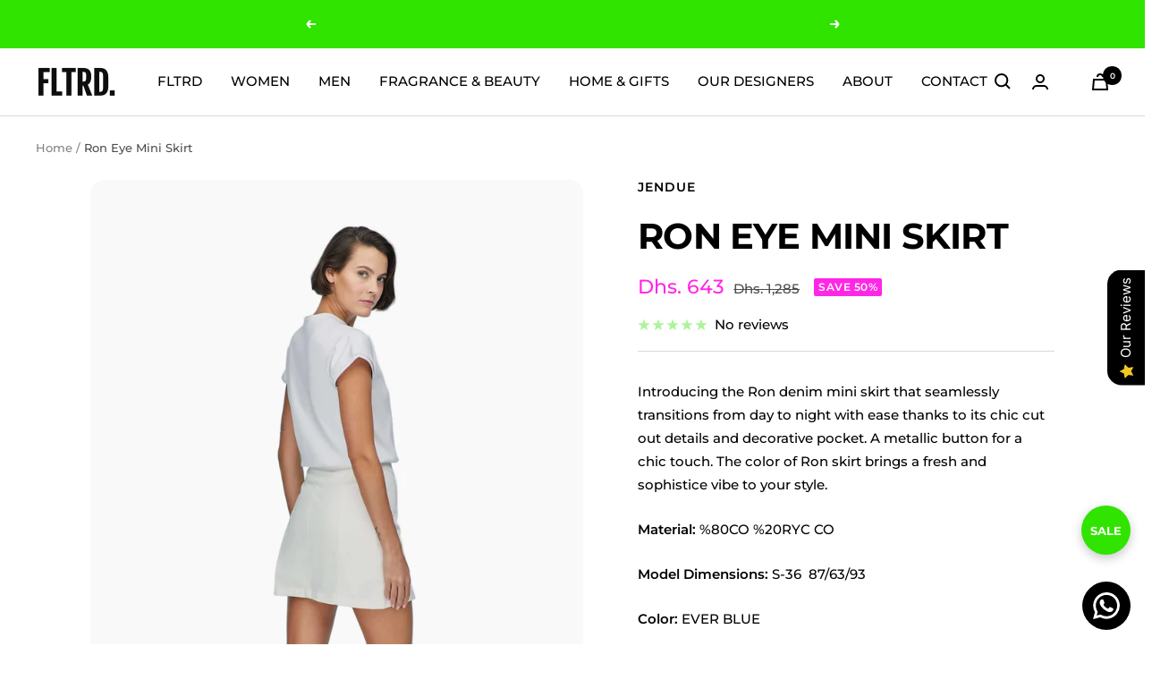

--- FILE ---
content_type: text/html; charset=utf-8
request_url: https://fltrd.me/products/ron-eye-mini-skirt
body_size: 46197
content:
<!doctype html><html class="no-js" lang="en" dir="ltr">
  <head>
	<!-- Added by AVADA SEO Suite -->
	

<meta name="twitter:image" content="http://fltrd.me/cdn/shop/files/imgi_31_JENDUE_Ron_Eye_Mini_Denim_Skirt_-_Modern_Asymmetrical_Style_5.jpg?v=1763971920">
    
<script>
  const avadaLightJsExclude = ['cdn.nfcube.com', 'assets/ecom.js', 'variant-title-king', 'linked_options_variants', 'smile-loader.js', 'smart-product-filter-search', 'rivo-loyalty-referrals', 'avada-cookie-consent', 'consentmo-gdpr', 'quinn', 'pandectes'];
  const avadaLightJsInclude = ['https://www.googletagmanager.com/', 'https://connect.facebook.net/', 'https://business-api.tiktok.com/', 'https://static.klaviyo.com/'];
  window.AVADA_SPEED_BLACKLIST = avadaLightJsInclude.map(item => new RegExp(item, 'i'));
  window.AVADA_SPEED_WHITELIST = avadaLightJsExclude.map(item => new RegExp(item, 'i'));
</script>

<script>
  const isSpeedUpEnable = !1769157086903 || Date.now() < 1769157086903;
  if (isSpeedUpEnable) {
    const avadaSpeedUp=1;
    if(isSpeedUpEnable) {
  function _0x4029(){const _0x37dcf3=['getAttribute','beforescriptexecute','\$&','blacklist','mousemove','addEventListener','nodeType','some','javascript/blocked','removeChild','name','type','parentElement','touchstart','keydown','2364570AZBPQl','warn','getOwnPropertyDescriptor','filter','string','observe','listener','946410mMVxAu','8gurTmu','replace','cdn.shopify.com/extensions','push','src','1662563SlOnoZ','setAttribute','appendChild','map','toString','script','value','2598318ELPtDZ','script[type="','set','forEach','Avada cannot lazy load script','call','5yzLHbO','SCRIPT','preventDefault','blacklisted','prototype','4ZWPWgX','1971425ridIqJ','325794tnZQVo','bind','application/javascript','createElement','removeEventListener','length','test','wheel','attributes','get','options','174850imbqTr','AVADA_SPEED_BLACKLIST','every','whitelist','splice'];_0x4029=function(){return _0x37dcf3;};return _0x4029();}function _0x34f3(_0x36da11,_0x4fe428){_0x36da11=_0x36da11-0x1e1;const _0x40298f=_0x4029();let _0x34f3c5=_0x40298f[_0x36da11];return _0x34f3c5;}(function(_0x1a8665,_0x3db3db){const _0x18bb47=_0x34f3,_0x280300=_0x1a8665();while(!![]){try{const _0xcd9202=parseInt(_0x18bb47(0x201))/0x1*(-parseInt(_0x18bb47(0x213))/0x2)+parseInt(_0x18bb47(0x208))/0x3+parseInt(_0x18bb47(0x206))/0x4*(parseInt(_0x18bb47(0x207))/0x5)+-parseInt(_0x18bb47(0x1fb))/0x6+-parseInt(_0x18bb47(0x1f4))/0x7*(-parseInt(_0x18bb47(0x1ef))/0x8)+parseInt(_0x18bb47(0x1e7))/0x9+parseInt(_0x18bb47(0x1ee))/0xa;if(_0xcd9202===_0x3db3db)break;else _0x280300['push'](_0x280300['shift']());}catch(_0x242912){_0x280300['push'](_0x280300['shift']());}}}(_0x4029,0x37901),(function(){const _0x267f0e=_0x34f3,_0x1ac433=_0x267f0e(0x220),_0x439067={'blacklist':window[_0x267f0e(0x214)],'whitelist':window['AVADA_SPEED_WHITELIST']},_0x5bc749={'blacklisted':[]},_0x55f323=(_0x491378,_0x462868)=>{const _0x1c027b=_0x267f0e;if(_0x491378&&(!_0x462868||_0x462868!==_0x1ac433)&&(!_0x439067[_0x1c027b(0x21b)]||_0x439067[_0x1c027b(0x21b)]['some'](_0x1eb6e2=>_0x1eb6e2[_0x1c027b(0x20e)](_0x491378)))&&(!_0x439067[_0x1c027b(0x216)]||_0x439067[_0x1c027b(0x216)][_0x1c027b(0x215)](_0x5a43bb=>!_0x5a43bb[_0x1c027b(0x20e)](_0x491378)))&&_0x491378['includes'](_0x1c027b(0x1f1))){const _0x13c61b=_0x491378[_0x1c027b(0x20d)];return _0x13c61b%0x2===0x0;}return _0x491378&&(!_0x462868||_0x462868!==_0x1ac433)&&(!_0x439067[_0x1c027b(0x21b)]||_0x439067['blacklist'][_0x1c027b(0x21f)](_0x486b3c=>_0x486b3c[_0x1c027b(0x20e)](_0x491378)))&&(!_0x439067[_0x1c027b(0x216)]||_0x439067[_0x1c027b(0x216)][_0x1c027b(0x215)](_0x445683=>!_0x445683[_0x1c027b(0x20e)](_0x491378)));},_0x5f1be2=function(_0x1f4834){const _0x11be50=_0x267f0e,_0x1dcdbf=_0x1f4834[_0x11be50(0x218)](_0x11be50(0x1f3));return _0x439067[_0x11be50(0x21b)]&&_0x439067[_0x11be50(0x21b)][_0x11be50(0x215)](_0x16b5ea=>!_0x16b5ea[_0x11be50(0x20e)](_0x1dcdbf))||_0x439067['whitelist']&&_0x439067[_0x11be50(0x216)][_0x11be50(0x21f)](_0x41214f=>_0x41214f['test'](_0x1dcdbf));},_0x56c6e9=new MutationObserver(_0x42a046=>{const _0x2ec48e=_0x267f0e;for(let _0x46af1f=0x0;_0x46af1f<_0x42a046['length'];_0x46af1f++){const {addedNodes:_0x3872d8}=_0x42a046[_0x46af1f];for(let _0x31d971=0x0;_0x31d971<_0x3872d8[_0x2ec48e(0x20d)];_0x31d971++){const _0x16fec7=_0x3872d8[_0x31d971];if(_0x16fec7[_0x2ec48e(0x21e)]===0x1&&_0x16fec7['tagName']===_0x2ec48e(0x202)){const _0x481a81=_0x16fec7[_0x2ec48e(0x1f3)],_0x351902=_0x16fec7['type'];if(_0x55f323(_0x481a81,_0x351902)){_0x5bc749[_0x2ec48e(0x204)][_0x2ec48e(0x1f2)]([_0x16fec7,_0x16fec7[_0x2ec48e(0x1e3)]]),_0x16fec7[_0x2ec48e(0x1e3)]=_0x1ac433;const _0x308cde=function(_0xc43dd7){const _0x1106f0=_0x2ec48e;if(_0x16fec7[_0x1106f0(0x218)](_0x1106f0(0x1e3))===_0x1ac433)_0xc43dd7[_0x1106f0(0x203)]();_0x16fec7[_0x1106f0(0x20c)]('beforescriptexecute',_0x308cde);};_0x16fec7[_0x2ec48e(0x21d)](_0x2ec48e(0x219),_0x308cde),_0x16fec7[_0x2ec48e(0x1e4)]&&_0x16fec7['parentElement'][_0x2ec48e(0x1e1)](_0x16fec7);}}}}});_0x56c6e9[_0x267f0e(0x1ec)](document['documentElement'],{'childList':!![],'subtree':!![]});const _0x26d0d1=/[|\{}()[]^$+*?.]/g,_0x36c3e3=function(..._0x319ee2){const _0xac7616=_0x267f0e;_0x319ee2[_0xac7616(0x20d)]<0x1?(_0x439067[_0xac7616(0x21b)]=[],_0x439067[_0xac7616(0x216)]=[]):(_0x439067['blacklist']&&(_0x439067[_0xac7616(0x21b)]=_0x439067['blacklist']['filter'](_0x454d77=>_0x319ee2[_0xac7616(0x215)](_0x5cf445=>{const _0x319815=_0xac7616;if(typeof _0x5cf445==='string')return!_0x454d77[_0x319815(0x20e)](_0x5cf445);else{if(_0x5cf445 instanceof RegExp)return _0x454d77['toString']()!==_0x5cf445[_0x319815(0x1f8)]();}}))),_0x439067[_0xac7616(0x216)]&&(_0x439067[_0xac7616(0x216)]=[..._0x439067[_0xac7616(0x216)],..._0x319ee2[_0xac7616(0x1f7)](_0x100bbe=>{const _0x4fe139=_0xac7616;if(typeof _0x100bbe===_0x4fe139(0x1eb)){const _0x1c4009=_0x100bbe[_0x4fe139(0x1f0)](_0x26d0d1,_0x4fe139(0x21a)),_0x5b1592='.*'+_0x1c4009+'.*';if(_0x439067[_0x4fe139(0x216)][_0x4fe139(0x215)](_0x4ccdeb=>_0x4ccdeb[_0x4fe139(0x1f8)]()!==_0x5b1592[_0x4fe139(0x1f8)]()))return new RegExp(_0x5b1592);}else{if(_0x100bbe instanceof RegExp){if(_0x439067[_0x4fe139(0x216)][_0x4fe139(0x215)](_0xd205d1=>_0xd205d1[_0x4fe139(0x1f8)]()!==_0x100bbe[_0x4fe139(0x1f8)]()))return _0x100bbe;}}return null;})[_0xac7616(0x1ea)](Boolean)]));const _0x5985fd=document['querySelectorAll'](_0xac7616(0x1fc)+_0x1ac433+'"]');for(let _0x156723=0x0;_0x156723<_0x5985fd[_0xac7616(0x20d)];_0x156723++){const _0xc351a5=_0x5985fd[_0x156723];_0x5f1be2(_0xc351a5)&&(_0x5bc749[_0xac7616(0x204)][_0xac7616(0x1f2)]([_0xc351a5,'application/javascript']),_0xc351a5[_0xac7616(0x1e4)][_0xac7616(0x1e1)](_0xc351a5));}let _0x29c6e5=0x0;[..._0x5bc749[_0xac7616(0x204)]][_0xac7616(0x1fe)](([_0x45ea8a,_0x48f8e6],_0x822263)=>{const _0x3b2522=_0xac7616;if(_0x5f1be2(_0x45ea8a)){const _0x135d2f=document[_0x3b2522(0x20b)](_0x3b2522(0x1f9));for(let _0x1446b5=0x0;_0x1446b5<_0x45ea8a[_0x3b2522(0x210)]['length'];_0x1446b5++){const _0x1893e5=_0x45ea8a[_0x3b2522(0x210)][_0x1446b5];_0x1893e5['name']!==_0x3b2522(0x1f3)&&_0x1893e5[_0x3b2522(0x1e2)]!==_0x3b2522(0x1e3)&&_0x135d2f[_0x3b2522(0x1f5)](_0x1893e5['name'],_0x45ea8a[_0x3b2522(0x210)][_0x1446b5][_0x3b2522(0x1fa)]);}_0x135d2f[_0x3b2522(0x1f5)](_0x3b2522(0x1f3),_0x45ea8a['src']),_0x135d2f['setAttribute'](_0x3b2522(0x1e3),_0x48f8e6||_0x3b2522(0x20a)),document['head'][_0x3b2522(0x1f6)](_0x135d2f),_0x5bc749[_0x3b2522(0x204)][_0x3b2522(0x217)](_0x822263-_0x29c6e5,0x1),_0x29c6e5++;}}),_0x439067[_0xac7616(0x21b)]&&_0x439067['blacklist']['length']<0x1&&_0x56c6e9['disconnect']();},_0x346e3b=document['createElement'],_0x59087c={'src':Object['getOwnPropertyDescriptor'](HTMLScriptElement[_0x267f0e(0x205)],_0x267f0e(0x1f3)),'type':Object[_0x267f0e(0x1e9)](HTMLScriptElement[_0x267f0e(0x205)],_0x267f0e(0x1e3))};document[_0x267f0e(0x20b)]=function(..._0x366fb3){const _0x5b7d2b=_0x267f0e;if(_0x366fb3[0x0]['toLowerCase']()!==_0x5b7d2b(0x1f9))return _0x346e3b[_0x5b7d2b(0x209)](document)(..._0x366fb3);const _0x4d3f8c=_0x346e3b[_0x5b7d2b(0x209)](document)(..._0x366fb3);try{let _0x222a15=![],_0x4af9d5=![],_0x4484d8=![];Object['defineProperties'](_0x4d3f8c,{'src':{..._0x59087c[_0x5b7d2b(0x1f3)],'set'(_0x30b87d){const _0x73c5bc=_0x5b7d2b;if(_0x222a15)return;_0x222a15=!![];try{const _0x1977aa=_0x59087c[_0x73c5bc(0x1e3)][_0x73c5bc(0x211)][_0x73c5bc(0x200)](this);_0x55f323(_0x30b87d,_0x1977aa)&&_0x59087c[_0x73c5bc(0x1e3)]['set'][_0x73c5bc(0x200)](this,_0x1ac433),_0x59087c['src'][_0x73c5bc(0x1fd)]['call'](this,_0x30b87d);}finally{_0x222a15=![];}}},'type':{..._0x59087c[_0x5b7d2b(0x1e3)],'get'(){const _0x243a01=_0x5b7d2b,_0x36f58f=_0x59087c[_0x243a01(0x1e3)][_0x243a01(0x211)][_0x243a01(0x200)](this);if(_0x4af9d5)return _0x36f58f;const _0x2266be=_0x59087c[_0x243a01(0x1f3)][_0x243a01(0x211)][_0x243a01(0x200)](this);if(_0x36f58f===_0x1ac433||_0x55f323(_0x2266be,_0x36f58f))return null;return _0x36f58f;},'set'(_0x34b7d6){const _0x3f891b=_0x5b7d2b;if(_0x4af9d5)return;_0x4af9d5=!![];try{const _0x11e28a=_0x59087c['src'][_0x3f891b(0x211)][_0x3f891b(0x200)](this),_0x1c6d2f=_0x59087c[_0x3f891b(0x1e3)][_0x3f891b(0x211)]['call'](this),_0x6be9db=_0x55f323(_0x11e28a,_0x1c6d2f)?_0x1ac433:_0x34b7d6;_0x59087c['type'][_0x3f891b(0x1fd)][_0x3f891b(0x200)](this,_0x6be9db);}finally{_0x4af9d5=![];}}}}),_0x4d3f8c[_0x5b7d2b(0x1f5)]=function(_0x1adae4,_0x3882aa){const _0x351db0=_0x5b7d2b;if(_0x4484d8){HTMLScriptElement[_0x351db0(0x205)][_0x351db0(0x1f5)][_0x351db0(0x200)](_0x4d3f8c,_0x1adae4,_0x3882aa);return;}_0x4484d8=!![];try{_0x1adae4===_0x351db0(0x1e3)||_0x1adae4===_0x351db0(0x1f3)?_0x4d3f8c[_0x1adae4]=_0x3882aa:HTMLScriptElement[_0x351db0(0x205)]['setAttribute'][_0x351db0(0x200)](_0x4d3f8c,_0x1adae4,_0x3882aa);}finally{_0x4484d8=![];}};}catch(_0x24f466){console[_0x5b7d2b(0x1e8)](_0x5b7d2b(0x1ff),_0x24f466);}return _0x4d3f8c;};const _0x5808ce=[_0x267f0e(0x1e6),_0x267f0e(0x21c),'touchend','touchmove',_0x267f0e(0x1e5),_0x267f0e(0x20f)],_0x2f0c6c=_0x5808ce['map'](_0x3c05db=>{return{'type':_0x3c05db,'listener':()=>_0x36c3e3(),'options':{'passive':!![]}};});_0x2f0c6c[_0x267f0e(0x1fe)](_0x115cc1=>{const _0x4ed56e=_0x267f0e;document[_0x4ed56e(0x21d)](_0x115cc1[_0x4ed56e(0x1e3)],_0x115cc1[_0x4ed56e(0x1ed)],_0x115cc1[_0x4ed56e(0x212)]);});}()));
}
    class LightJsLoader{constructor(e){this.jQs=[],this.listener=this.handleListener.bind(this,e),this.scripts=["default","defer","async"].reduce(((e,t)=>({...e,[t]:[]})),{});const t=this;e.forEach((e=>window.addEventListener(e,t.listener,{passive:!0})))}handleListener(e){const t=this;return e.forEach((e=>window.removeEventListener(e,t.listener))),"complete"===document.readyState?this.handleDOM():document.addEventListener("readystatechange",(e=>{if("complete"===e.target.readyState)return setTimeout(t.handleDOM.bind(t),1)}))}async handleDOM(){this.suspendEvent(),this.suspendJQuery(),this.findScripts(),this.preloadScripts();for(const e of Object.keys(this.scripts))await this.replaceScripts(this.scripts[e]);for(const e of["DOMContentLoaded","readystatechange"])await this.requestRepaint(),document.dispatchEvent(new Event("lightJS-"+e));document.lightJSonreadystatechange&&document.lightJSonreadystatechange();for(const e of["DOMContentLoaded","load"])await this.requestRepaint(),window.dispatchEvent(new Event("lightJS-"+e));await this.requestRepaint(),window.lightJSonload&&window.lightJSonload(),await this.requestRepaint(),this.jQs.forEach((e=>e(window).trigger("lightJS-jquery-load"))),window.dispatchEvent(new Event("lightJS-pageshow")),await this.requestRepaint(),window.lightJSonpageshow&&window.lightJSonpageshow()}async requestRepaint(){return new Promise((e=>requestAnimationFrame(e)))}findScripts(){document.querySelectorAll("script[type=lightJs]").forEach((e=>{e.hasAttribute("src")?e.hasAttribute("async")&&e.async?this.scripts.async.push(e):e.hasAttribute("defer")&&e.defer?this.scripts.defer.push(e):this.scripts.default.push(e):this.scripts.default.push(e)}))}preloadScripts(){const e=this,t=Object.keys(this.scripts).reduce(((t,n)=>[...t,...e.scripts[n]]),[]),n=document.createDocumentFragment();t.forEach((e=>{const t=e.getAttribute("src");if(!t)return;const s=document.createElement("link");s.href=t,s.rel="preload",s.as="script",n.appendChild(s)})),document.head.appendChild(n)}async replaceScripts(e){let t;for(;t=e.shift();)await this.requestRepaint(),new Promise((e=>{const n=document.createElement("script");[...t.attributes].forEach((e=>{"type"!==e.nodeName&&n.setAttribute(e.nodeName,e.nodeValue)})),t.hasAttribute("src")?(n.addEventListener("load",e),n.addEventListener("error",e)):(n.text=t.text,e()),t.parentNode.replaceChild(n,t)}))}suspendEvent(){const e={};[{obj:document,name:"DOMContentLoaded"},{obj:window,name:"DOMContentLoaded"},{obj:window,name:"load"},{obj:window,name:"pageshow"},{obj:document,name:"readystatechange"}].map((t=>function(t,n){function s(n){return e[t].list.indexOf(n)>=0?"lightJS-"+n:n}e[t]||(e[t]={list:[n],add:t.addEventListener,remove:t.removeEventListener},t.addEventListener=(...n)=>{n[0]=s(n[0]),e[t].add.apply(t,n)},t.removeEventListener=(...n)=>{n[0]=s(n[0]),e[t].remove.apply(t,n)})}(t.obj,t.name))),[{obj:document,name:"onreadystatechange"},{obj:window,name:"onpageshow"}].map((e=>function(e,t){let n=e[t];Object.defineProperty(e,t,{get:()=>n||function(){},set:s=>{e["lightJS"+t]=n=s}})}(e.obj,e.name)))}suspendJQuery(){const e=this;let t=window.jQuery;Object.defineProperty(window,"jQuery",{get:()=>t,set(n){if(!n||!n.fn||!e.jQs.includes(n))return void(t=n);n.fn.ready=n.fn.init.prototype.ready=e=>{e.bind(document)(n)};const s=n.fn.on;n.fn.on=n.fn.init.prototype.on=function(...e){if(window!==this[0])return s.apply(this,e),this;const t=e=>e.split(" ").map((e=>"load"===e||0===e.indexOf("load.")?"lightJS-jquery-load":e)).join(" ");return"string"==typeof e[0]||e[0]instanceof String?(e[0]=t(e[0]),s.apply(this,e),this):("object"==typeof e[0]&&Object.keys(e[0]).forEach((n=>{delete Object.assign(e[0],{[t(n)]:e[0][n]})[n]})),s.apply(this,e),this)},e.jQs.push(n),t=n}})}}
new LightJsLoader(["keydown","mousemove","touchend","touchmove","touchstart","wheel"]);
  }
</script><!-- meta basic type product --><!-- meta basic type collection --><!-- meta basic type article -->


<!-- Added by AVADA SEO Suite: Product Structured Data -->
<script type="application/ld+json">{
"@context": "https://schema.org/",
"@type": "Product",
"@id": "https://fltrd.me/products/ron-eye-mini-skirt",
"name": "Ron Eye Mini Skirt",
"description": "Introducing the Ron denim mini skirt that seamlessly transitions from day to night with ease thanks to its chic cut out details and decorative pocket. A metallic button for a chic touch. The color of Ron skirt brings a fresh and sophistice vibe to your style.Material: %80CO %20RYC COModel Dimensions: S-36  87/63/93Color: EVER BLUE",
"brand": {
  "@type": "Brand",
  "name": "JENDUE"
},
"offers": {
  "@type": "Offer",
  "price": "642.5",
  "priceCurrency": "AED",
  "itemCondition": "https://schema.org/NewCondition",
  "availability": "https://schema.org/InStock",
  "url": "https://fltrd.me/products/ron-eye-mini-skirt"
},
"image": [
  "https://fltrd.me/cdn/shop/files/imgi_31_JENDUE_Ron_Eye_Mini_Denim_Skirt_-_Modern_Asymmetrical_Style_5.jpg?v=1763971920",
  "https://fltrd.me/cdn/shop/files/imgi_35_JENDUE_Ron_Eye_Mini_Denim_Skirt_-_Modern_Asymmetrical_Style_4.jpg?v=1763971920",
  "https://fltrd.me/cdn/shop/files/imgi_36_JENDUE_Ron_Eye_Mini_Denim_Skirt_-_Modern_Asymmetrical_Style_6.jpg?v=1763971920",
  "https://fltrd.me/cdn/shop/files/imgi_32_JENDUE_Ron_Eye_Mini_Denim_Skirt_-_Modern_Asymmetrical_Style_1.jpg?v=1755172462",
  "https://fltrd.me/cdn/shop/files/imgi_33_JENDUE_Ron_Eye_Mini_Denim_Skirt_-_Modern_Asymmetrical_Style_2.jpg?v=1755172595",
  "https://fltrd.me/cdn/shop/files/imgi_34_JENDUE_Ron_Eye_Mini_Denim_Skirt_-_Modern_Asymmetrical_Style_3.jpg?v=1755172624"
],
"releaseDate": "2025-10-29 15:42:55 +0400",
"sku": "SK05-SS24",
"mpn": "4356224670489"}</script>
<!-- /Added by AVADA SEO Suite --><!-- Added by AVADA SEO Suite: Breadcrumb Structured Data  -->
<script type="application/ld+json">{
  "@context": "https://schema.org",
  "@type": "BreadcrumbList",
  "itemListElement": [{
    "@type": "ListItem",
    "position": 1,
    "name": "Home",
    "item": "https://fltrd.me"
  }, {
    "@type": "ListItem",
    "position": 2,
    "name": "Ron Eye Mini Skirt",
    "item": "https://fltrd.me/products/ron-eye-mini-skirt"
  }]
}
</script>
<!-- Added by AVADA SEO Suite -->


	<!-- /Added by AVADA SEO Suite -->
    <meta charset="utf-8">
    <meta name="viewport" content="width=device-width, initial-scale=1.0, height=device-height, minimum-scale=1.0, maximum-scale=1.0">
    <meta name="theme-color" content="#ffffff">

    <title>Ron Eye Mini Skirt</title><meta name="description" content="⚡️Buy Ron Eye Mini Skirt at the lowest price in United Arab Emirates. Check reviews and buy Ron Eye Mini Skirt today."><link rel="canonical" href="https://fltrd.me/products/ron-eye-mini-skirt"><link rel="shortcut icon" href="//fltrd.me/cdn/shop/files/Untitled_design_1_96x96.png?v=1697475367" type="image/png"><link rel="preconnect" href="https://cdn.shopify.com">
    <link rel="dns-prefetch" href="https://productreviews.shopifycdn.com">
    <link rel="dns-prefetch" href="https://www.google-analytics.com"><link rel="preconnect" href="https://fonts.shopifycdn.com" crossorigin><link rel="preload" as="style" href="//fltrd.me/cdn/shop/t/14/assets/theme.aio.min.css?v=160828591635661721051756899857">
    <link rel="preload" as="script" href="//fltrd.me/cdn/shop/t/14/assets/vendor.aio.min.js?v=148811281704922889241756899857">
    <link rel="preload" as="script" href="//fltrd.me/cdn/shop/t/14/assets/theme.aio.min.js?v=123646749574411178851756899857"><link rel="preload" as="fetch" href="/products/ron-eye-mini-skirt.js" crossorigin>
      <link rel="preload" as="image" imagesizes="(max-width: 999px) calc(100vw - 48px), 640px" imagesrcset="//fltrd.me/cdn/shop/files/imgi_31_JENDUE_Ron_Eye_Mini_Denim_Skirt_-_Modern_Asymmetrical_Style_5_400x.jpg?v=1763971920 400w, //fltrd.me/cdn/shop/files/imgi_31_JENDUE_Ron_Eye_Mini_Denim_Skirt_-_Modern_Asymmetrical_Style_5_500x.jpg?v=1763971920 500w, //fltrd.me/cdn/shop/files/imgi_31_JENDUE_Ron_Eye_Mini_Denim_Skirt_-_Modern_Asymmetrical_Style_5_600x.jpg?v=1763971920 600w, //fltrd.me/cdn/shop/files/imgi_31_JENDUE_Ron_Eye_Mini_Denim_Skirt_-_Modern_Asymmetrical_Style_5_700x.jpg?v=1763971920 700w, //fltrd.me/cdn/shop/files/imgi_31_JENDUE_Ron_Eye_Mini_Denim_Skirt_-_Modern_Asymmetrical_Style_5_800x.jpg?v=1763971920 800w, //fltrd.me/cdn/shop/files/imgi_31_JENDUE_Ron_Eye_Mini_Denim_Skirt_-_Modern_Asymmetrical_Style_5_900x.jpg?v=1763971920 900w, //fltrd.me/cdn/shop/files/imgi_31_JENDUE_Ron_Eye_Mini_Denim_Skirt_-_Modern_Asymmetrical_Style_5_1000x.jpg?v=1763971920 1000w, //fltrd.me/cdn/shop/files/imgi_31_JENDUE_Ron_Eye_Mini_Denim_Skirt_-_Modern_Asymmetrical_Style_5_1100x.jpg?v=1763971920 1100w, //fltrd.me/cdn/shop/files/imgi_31_JENDUE_Ron_Eye_Mini_Denim_Skirt_-_Modern_Asymmetrical_Style_5_1200x.jpg?v=1763971920 1200w, //fltrd.me/cdn/shop/files/imgi_31_JENDUE_Ron_Eye_Mini_Denim_Skirt_-_Modern_Asymmetrical_Style_5_1300x.jpg?v=1763971920 1300w, //fltrd.me/cdn/shop/files/imgi_31_JENDUE_Ron_Eye_Mini_Denim_Skirt_-_Modern_Asymmetrical_Style_5_1400x.jpg?v=1763971920 1400w, //fltrd.me/cdn/shop/files/imgi_31_JENDUE_Ron_Eye_Mini_Denim_Skirt_-_Modern_Asymmetrical_Style_5_1500x.jpg?v=1763971920 1500w, //fltrd.me/cdn/shop/files/imgi_31_JENDUE_Ron_Eye_Mini_Denim_Skirt_-_Modern_Asymmetrical_Style_5_1600x.jpg?v=1763971920 1600w, //fltrd.me/cdn/shop/files/imgi_31_JENDUE_Ron_Eye_Mini_Denim_Skirt_-_Modern_Asymmetrical_Style_5_1700x.jpg?v=1763971920 1700w, //fltrd.me/cdn/shop/files/imgi_31_JENDUE_Ron_Eye_Mini_Denim_Skirt_-_Modern_Asymmetrical_Style_5_1800x.jpg?v=1763971920 1800w
"><link rel="preload" as="script" href="//fltrd.me/cdn/shop/t/14/assets/flickity.aio.min.js?v=52456964112026530591756899857"><meta property="og:type" content="product">
  <meta property="og:title" content="Ron Eye Mini Skirt">
  <meta property="product:price:amount" content="643">
  <meta property="product:price:currency" content="AED"><meta property="og:image" content="http://fltrd.me/cdn/shop/files/imgi_31_JENDUE_Ron_Eye_Mini_Denim_Skirt_-_Modern_Asymmetrical_Style_5.jpg?v=1763971920">
  <meta property="og:image:secure_url" content="https://fltrd.me/cdn/shop/files/imgi_31_JENDUE_Ron_Eye_Mini_Denim_Skirt_-_Modern_Asymmetrical_Style_5.jpg?v=1763971920">
  <meta property="og:image:width" content="1861">
  <meta property="og:image:height" content="2791"><meta property="og:description" content="Introducing the Ron denim mini skirt that seamlessly transitions from day to night with ease thanks to its chic cut out details and decorative pocket. A metallic button for a chic touch. The color of Ron skirt brings a fresh and sophistice vibe to your style. Material: %80CO %20RYC CO Model Dimensions: S-36  87/63/93 C"><meta property="og:url" content="https://fltrd.me/products/ron-eye-mini-skirt">
<meta property="og:site_name" content="ZLC Fashion Curations LTD"><meta name="twitter:card" content="summary"><meta name="twitter:title" content="Ron Eye Mini Skirt">
  <meta name="twitter:description" content="Introducing the Ron denim mini skirt that seamlessly transitions from day to night with ease thanks to its chic cut out details and decorative pocket. A metallic button for a chic touch. The color of Ron skirt brings a fresh and sophistice vibe to your style.
Material: %80CO %20RYC CO
Model Dimensions: S-36  87/63/93
Color: EVER BLUE
"><meta name="twitter:image" content="https://fltrd.me/cdn/shop/files/imgi_31_JENDUE_Ron_Eye_Mini_Denim_Skirt_-_Modern_Asymmetrical_Style_5_1200x1200_crop_center.jpg?v=1763971920">
  <meta name="twitter:image:alt" content="Woman wearing a white t-shirt and  denim mini skirt ">
    
  <script type="application/ld+json">
  {
    "@context": "https://schema.org",
    "@type": "Product",
    "offers": [{
          "@type": "Offer",
          "name": "S",
          "availability":"https://schema.org/InStock",
          "price": 642.5,
          "priceCurrency": "AED",
          "priceValidUntil": "2026-02-01","sku": "SK05-SS24","url": "/products/ron-eye-mini-skirt?variant=48561396678944"
        },
{
          "@type": "Offer",
          "name": "M",
          "availability":"https://schema.org/OutOfStock",
          "price": 642.5,
          "priceCurrency": "AED",
          "priceValidUntil": "2026-02-01","sku": "SK05-SS24","url": "/products/ron-eye-mini-skirt?variant=48561396711712"
        }
],
      "gtin13": "4356224670489",
      "productId": "4356224670489",
    "brand": {
      "@type": "Brand",
      "name": "JENDUE"
    },
    "name": "Ron Eye Mini Skirt",
    "description": "Introducing the Ron denim mini skirt that seamlessly transitions from day to night with ease thanks to its chic cut out details and decorative pocket. A metallic button for a chic touch. The color of Ron skirt brings a fresh and sophistice vibe to your style.\nMaterial: %80CO %20RYC CO\nModel Dimensions: S-36  87\/63\/93\nColor: EVER BLUE\n",
    "category": "Skirts",
    "url": "/products/ron-eye-mini-skirt",
    "sku": "SK05-SS24",
    "image": {
      "@type": "ImageObject",
      "url": "https://fltrd.me/cdn/shop/files/imgi_31_JENDUE_Ron_Eye_Mini_Denim_Skirt_-_Modern_Asymmetrical_Style_5_1024x.jpg?v=1763971920",
      "image": "https://fltrd.me/cdn/shop/files/imgi_31_JENDUE_Ron_Eye_Mini_Denim_Skirt_-_Modern_Asymmetrical_Style_5_1024x.jpg?v=1763971920",
      "name": "Woman wearing a white t-shirt and  denim mini skirt ",
      "width": "1024",
      "height": "1024"
    }
  }
  </script>



  <script type="application/ld+json">
  {
    "@context": "https://schema.org",
    "@type": "BreadcrumbList",
  "itemListElement": [{
      "@type": "ListItem",
      "position": 1,
      "name": "Home",
      "item": "https://fltrd.me"
    },{
          "@type": "ListItem",
          "position": 2,
          "name": "Ron Eye Mini Skirt",
          "item": "https://fltrd.me/products/ron-eye-mini-skirt"
        }]
  }
  </script>

    <link rel="preload" href="//fltrd.me/cdn/fonts/montserrat/montserrat_n7.3c434e22befd5c18a6b4afadb1e3d77c128c7939.woff2" as="font" type="font/woff2" crossorigin><link rel="preload" href="//fltrd.me/cdn/fonts/montserrat/montserrat_n5.07ef3781d9c78c8b93c98419da7ad4fbeebb6635.woff2" as="font" type="font/woff2" crossorigin><style>
  /* Typography (heading) */
  @font-face {
  font-family: Montserrat;
  font-weight: 700;
  font-style: normal;
  font-display: swap;
  src: url("//fltrd.me/cdn/fonts/montserrat/montserrat_n7.3c434e22befd5c18a6b4afadb1e3d77c128c7939.woff2") format("woff2"),
       url("//fltrd.me/cdn/fonts/montserrat/montserrat_n7.5d9fa6e2cae713c8fb539a9876489d86207fe957.woff") format("woff");
}

@font-face {
  font-family: Montserrat;
  font-weight: 700;
  font-style: italic;
  font-display: swap;
  src: url("//fltrd.me/cdn/fonts/montserrat/montserrat_i7.a0d4a463df4f146567d871890ffb3c80408e7732.woff2") format("woff2"),
       url("//fltrd.me/cdn/fonts/montserrat/montserrat_i7.f6ec9f2a0681acc6f8152c40921d2a4d2e1a2c78.woff") format("woff");
}

/* Typography (body) */
  @font-face {
  font-family: Montserrat;
  font-weight: 500;
  font-style: normal;
  font-display: swap;
  src: url("//fltrd.me/cdn/fonts/montserrat/montserrat_n5.07ef3781d9c78c8b93c98419da7ad4fbeebb6635.woff2") format("woff2"),
       url("//fltrd.me/cdn/fonts/montserrat/montserrat_n5.adf9b4bd8b0e4f55a0b203cdd84512667e0d5e4d.woff") format("woff");
}

@font-face {
  font-family: Montserrat;
  font-weight: 500;
  font-style: italic;
  font-display: swap;
  src: url("//fltrd.me/cdn/fonts/montserrat/montserrat_i5.d3a783eb0cc26f2fda1e99d1dfec3ebaea1dc164.woff2") format("woff2"),
       url("//fltrd.me/cdn/fonts/montserrat/montserrat_i5.76d414ea3d56bb79ef992a9c62dce2e9063bc062.woff") format("woff");
}

@font-face {
  font-family: Montserrat;
  font-weight: 600;
  font-style: normal;
  font-display: swap;
  src: url("//fltrd.me/cdn/fonts/montserrat/montserrat_n6.1326b3e84230700ef15b3a29fb520639977513e0.woff2") format("woff2"),
       url("//fltrd.me/cdn/fonts/montserrat/montserrat_n6.652f051080eb14192330daceed8cd53dfdc5ead9.woff") format("woff");
}

@font-face {
  font-family: Montserrat;
  font-weight: 600;
  font-style: italic;
  font-display: swap;
  src: url("//fltrd.me/cdn/fonts/montserrat/montserrat_i6.e90155dd2f004112a61c0322d66d1f59dadfa84b.woff2") format("woff2"),
       url("//fltrd.me/cdn/fonts/montserrat/montserrat_i6.41470518d8e9d7f1bcdd29a447c2397e5393943f.woff") format("woff");
}

:root {--heading-color: 0, 0, 0;
    --text-color: 0, 0, 0;
    --background: 255, 255, 255;
    --secondary-background: 245, 245, 245;
    --border-color: 217, 217, 217;
    --border-color-darker: 153, 153, 153;
    --success-color: 46, 158, 123;
    --success-background: 213, 236, 229;
    --error-color: 183, 8, 8;
    --error-background: 250, 238, 238;
    --primary-button-background: 255, 255, 255;
    --primary-button-text-color: 255, 39, 230;
    --secondary-button-background: 0, 0, 0;
    --secondary-button-text-color: 255, 255, 255;
    --product-star-rating: 48, 228, 0;
    --product-on-sale-accent: 255, 39, 230;
    --product-sold-out-accent: 111, 113, 155;
    --product-custom-label-background: 64, 93, 230;
    --product-custom-label-text-color: 255, 255, 255;
    --product-custom-label-2-background: 243, 255, 52;
    --product-custom-label-2-text-color: 0, 0, 0;
    --product-low-stock-text-color: 183, 8, 8;
    --product-in-stock-text-color: 46, 158, 123;
    --loading-bar-background: 0, 0, 0;

    /* We duplicate some "base" colors as root colors, which is useful to use on drawer elements or popover without. Those should not be overridden to avoid issues */
    --root-heading-color: 0, 0, 0;
    --root-text-color: 0, 0, 0;
    --root-background: 255, 255, 255;
    --root-border-color: 217, 217, 217;
    --root-primary-button-background: 255, 255, 255;
    --root-primary-button-text-color: 255, 39, 230;

    --base-font-size: 15px;
    --heading-font-family: Montserrat, sans-serif;
    --heading-font-weight: 700;
    --heading-font-style: normal;
    --heading-text-transform: uppercase;
    --text-font-family: Montserrat, sans-serif;
    --text-font-weight: 500;
    --text-font-style: normal;
    --text-font-bold-weight: 600;

    /* Typography (font size) */
    --heading-xxsmall-font-size: 11px;
    --heading-xsmall-font-size: 11px;
    --heading-small-font-size: 13px;
    --heading-large-font-size: 40px;
    --heading-h1-font-size: 40px;
    --heading-h2-font-size: 32px;
    --heading-h3-font-size: 28px;
    --heading-h4-font-size: 26px;
    --heading-h5-font-size: 22px;
    --heading-h6-font-size: 18px;

    /* Control the look and feel of the theme by changing radius of various elements */
    --button-border-radius: 14px;
    --block-border-radius: 32px;
    --block-border-radius-reduced: 16px;
    --color-swatch-border-radius: 100%;

    /* Button size */
    --button-height: 48px;
    --button-small-height: 40px;

    /* Form related */
    --form-input-field-height: 48px;
    --form-input-gap: 16px;
    --form-submit-margin: 24px;

    /* Product listing related variables */
    --product-list-block-spacing: 32px;

    /* Video related */
    --play-button-background: 255, 255, 255;
    --play-button-arrow: 0, 0, 0;

    /* RTL support */
    --transform-logical-flip: 1;
    --transform-origin-start: left;
    --transform-origin-end: right;

    /* Other */
    --zoom-cursor-svg-url: url(//fltrd.me/cdn/shop/t/14/assets/zoom-cursor.svg?v=83947496080030057131755100990);
    --arrow-right-svg-url: url(//fltrd.me/cdn/shop/t/14/assets/arrow-right.svg?v=70871338000329279091755100990);
    --arrow-left-svg-url: url(//fltrd.me/cdn/shop/t/14/assets/arrow-left.svg?v=176537643540911574551755100990);

    /* Some useful variables that we can reuse in our CSS. Some explanation are needed for some of them:
       - container-max-width-minus-gutters: represents the container max width without the edge gutters
       - container-outer-width: considering the screen width, represent all the space outside the container
       - container-outer-margin: same as container-outer-width but get set to 0 inside a container
       - container-inner-width: the effective space inside the container (minus gutters)
       - grid-column-width: represents the width of a single column of the grid
       - vertical-breather: this is a variable that defines the global "spacing" between sections, and inside the section
                            to create some "breath" and minimum spacing
     */
    --container-max-width: 1600px;
    --container-gutter: 24px;
    --container-max-width-minus-gutters: calc(var(--container-max-width) - (var(--container-gutter)) * 2);
    --container-outer-width: max(calc((100vw - var(--container-max-width-minus-gutters)) / 2), var(--container-gutter));
    --container-outer-margin: var(--container-outer-width);
    --container-inner-width: calc(100vw - var(--container-outer-width) * 2);

    --grid-column-count: 10;
    --grid-gap: 24px;
    --grid-column-width: calc((100vw - var(--container-outer-width) * 2 - var(--grid-gap) * (var(--grid-column-count) - 1)) / var(--grid-column-count));

    --vertical-breather: 28px;
    --vertical-breather-tight: 28px;

    /* Shopify related variables */
    --payment-terms-background-color: #ffffff;
  }

  @media screen and (min-width: 741px) {
    :root {
      --container-gutter: 40px;
      --grid-column-count: 20;
      --vertical-breather: 40px;
      --vertical-breather-tight: 40px;

      /* Typography (font size) */
      --heading-xsmall-font-size: 13px;
      --heading-small-font-size: 14px;
      --heading-large-font-size: 58px;
      --heading-h1-font-size: 58px;
      --heading-h2-font-size: 44px;
      --heading-h3-font-size: 36px;
      --heading-h4-font-size: 28px;
      --heading-h5-font-size: 22px;
      --heading-h6-font-size: 20px;

      /* Form related */
      --form-input-field-height: 52px;
      --form-submit-margin: 32px;

      /* Button size */
      --button-height: 52px;
      --button-small-height: 44px;
    }
  }

  @media screen and (min-width: 1200px) {
    :root {
      --vertical-breather: 48px;
      --vertical-breather-tight: 48px;
      --product-list-block-spacing: 48px;

      /* Typography */
      --heading-large-font-size: 72px;
      --heading-h1-font-size: 62px;
      --heading-h2-font-size: 54px;
      --heading-h3-font-size: 40px;
      --heading-h4-font-size: 34px;
      --heading-h5-font-size: 26px;
      --heading-h6-font-size: 18px;
    }
  }

  @media screen and (min-width: 1600px) {
    :root {
      --vertical-breather: 48px;
      --vertical-breather-tight: 48px;
    }
  }
</style>
    <script>
  // This allows to expose several variables to the global scope, to be used in scripts
  window.themeVariables = {
    settings: {
      direction: "ltr",
      pageType: "product",
      cartCount: 0,
      moneyFormat: "Dhs. {{amount_no_decimals}}",
      moneyWithCurrencyFormat: "Dhs. {{amount_no_decimals}} AED",
      showVendor: false,
      discountMode: "percentage",
      currencyCodeEnabled: false,
      searchMode: "product,article,collection",
      searchUnavailableProducts: "last",
      cartType: "drawer",
      cartCurrency: "AED",
      mobileZoomFactor: 2.5
    },

    routes: {
      host: "fltrd.me",
      rootUrl: "\/",
      rootUrlWithoutSlash: '',
      cartUrl: "\/cart",
      cartAddUrl: "\/cart\/add",
      cartChangeUrl: "\/cart\/change",
      searchUrl: "\/search",
      predictiveSearchUrl: "\/search\/suggest",
      productRecommendationsUrl: "\/recommendations\/products"
    },

    strings: {
      accessibilityDelete: "Delete",
      accessibilityClose: "Close",
      collectionSoldOut: "Sold out",
      collectionDiscount: "Save @savings@",
      productSalePrice: "Sale price",
      productRegularPrice: "Regular price",
      productFormUnavailable: "Unavailable",
      productFormSoldOut: "Sold out",
      productFormPreOrder: "Pre-order",
      productFormAddToCart: "Add to cart",
      searchNoResults: "No results could be found.",
      searchNewSearch: "New search",
      searchProducts: "Products",
      searchArticles: "Journal",
      searchPages: "Pages",
      searchCollections: "Collections",
      cartViewCart: "View cart",
      cartItemAdded: "Item added to your cart!",
      cartItemAddedShort: "Added to your cart!",
      cartAddOrderNote: "Add order note",
      cartEditOrderNote: "Edit order note",
      shippingEstimatorNoResults: "Sorry, we do not ship to your address.",
      shippingEstimatorOneResult: "There is one shipping rate for your address:",
      shippingEstimatorMultipleResults: "There are several shipping rates for your address:",
      shippingEstimatorError: "One or more error occurred while retrieving shipping rates:"
    },

    libs: {
      flickity: "\/\/fltrd.me\/cdn\/shop\/t\/14\/assets\/flickity.aio.min.js?v=52456964112026530591756899857",
      photoswipe: "\/\/fltrd.me\/cdn\/shop\/t\/14\/assets\/photoswipe.aio.min.js?v=116527276325377820041756899857",
      qrCode: "\/\/fltrd.me\/cdn\/shopifycloud\/storefront\/assets\/themes_support\/vendor\/qrcode-3f2b403b.js"
    },

    breakpoints: {
      phone: 'screen and (max-width: 740px)',
      tablet: 'screen and (min-width: 741px) and (max-width: 999px)',
      tabletAndUp: 'screen and (min-width: 741px)',
      pocket: 'screen and (max-width: 999px)',
      lap: 'screen and (min-width: 1000px) and (max-width: 1199px)',
      lapAndUp: 'screen and (min-width: 1000px)',
      desktop: 'screen and (min-width: 1200px)',
      wide: 'screen and (min-width: 1400px)'
    }
  };

  if ('noModule' in HTMLScriptElement.prototype) {
    // Old browsers (like IE) that does not support module will be considered as if not executing JS at all
    document.documentElement.className = document.documentElement.className.replace('no-js', 'js');

    requestAnimationFrame(() => {
      const viewportHeight = (window.visualViewport ? window.visualViewport.height : document.documentElement.clientHeight);
      document.documentElement.style.setProperty('--window-height',viewportHeight + 'px');
    });
  }// We save the product ID in local storage to be eventually used for recently viewed section
    try {
      const items = JSON.parse(localStorage.getItem('theme:recently-viewed-products') || '[]');

      // We check if the current product already exists, and if it does not, we add it at the start
      if (!items.includes(9398879256864)) {
        items.unshift(9398879256864);
      }

      localStorage.setItem('theme:recently-viewed-products', JSON.stringify(items.slice(0, 20)));
    } catch (e) {
      // Safari in private mode does not allow setting item, we silently fail
    }</script>

    <link rel="stylesheet" href="//fltrd.me/cdn/shop/t/14/assets/theme.aio.min.css?v=160828591635661721051756899857">

    <script src="//fltrd.me/cdn/shop/t/14/assets/vendor.js?v=31715688253868339281754351971" defer></script>
    <script src="//fltrd.me/cdn/shop/t/14/assets/theme.js?v=135317247741051107571754351971" defer></script>
    <script src="//fltrd.me/cdn/shop/t/14/assets/custom.aio.min.js?v=170730305811510425531756899857" defer></script>

    <script>window.performance && window.performance.mark && window.performance.mark('shopify.content_for_header.start');</script><meta name="facebook-domain-verification" content="bkul6o205kgixc35e5qvv5q2enyymd">
<meta name="google-site-verification" content="NkyhKjT1UvqktewqHsT2SOfmRAwMGne5WFieglvtpOI">
<meta id="shopify-digital-wallet" name="shopify-digital-wallet" content="/78010482976/digital_wallets/dialog">
<link rel="alternate" type="application/json+oembed" href="https://fltrd.me/products/ron-eye-mini-skirt.oembed">
<script async="async" src="/checkouts/internal/preloads.js?locale=en-AE"></script>
<script id="shopify-features" type="application/json">{"accessToken":"da15f88779f493fba69df0ee8820c36e","betas":["rich-media-storefront-analytics"],"domain":"fltrd.me","predictiveSearch":true,"shopId":78010482976,"locale":"en"}</script>
<script>var Shopify = Shopify || {};
Shopify.shop = "fltrd-uae.myshopify.com";
Shopify.locale = "en";
Shopify.currency = {"active":"AED","rate":"1.0"};
Shopify.country = "AE";
Shopify.theme = {"name":"Copy of Copy of FLTRD","id":181620506912,"schema_name":"Focal","schema_version":"8.7.8","theme_store_id":null,"role":"main"};
Shopify.theme.handle = "null";
Shopify.theme.style = {"id":null,"handle":null};
Shopify.cdnHost = "fltrd.me/cdn";
Shopify.routes = Shopify.routes || {};
Shopify.routes.root = "/";</script>
<script type="module">!function(o){(o.Shopify=o.Shopify||{}).modules=!0}(window);</script>
<script>!function(o){function n(){var o=[];function n(){o.push(Array.prototype.slice.apply(arguments))}return n.q=o,n}var t=o.Shopify=o.Shopify||{};t.loadFeatures=n(),t.autoloadFeatures=n()}(window);</script>
<script id="shop-js-analytics" type="application/json">{"pageType":"product"}</script>
<script defer="defer" async type="module" src="//fltrd.me/cdn/shopifycloud/shop-js/modules/v2/client.init-shop-cart-sync_BT-GjEfc.en.esm.js"></script>
<script defer="defer" async type="module" src="//fltrd.me/cdn/shopifycloud/shop-js/modules/v2/chunk.common_D58fp_Oc.esm.js"></script>
<script defer="defer" async type="module" src="//fltrd.me/cdn/shopifycloud/shop-js/modules/v2/chunk.modal_xMitdFEc.esm.js"></script>
<script type="module">
  await import("//fltrd.me/cdn/shopifycloud/shop-js/modules/v2/client.init-shop-cart-sync_BT-GjEfc.en.esm.js");
await import("//fltrd.me/cdn/shopifycloud/shop-js/modules/v2/chunk.common_D58fp_Oc.esm.js");
await import("//fltrd.me/cdn/shopifycloud/shop-js/modules/v2/chunk.modal_xMitdFEc.esm.js");

  window.Shopify.SignInWithShop?.initShopCartSync?.({"fedCMEnabled":true,"windoidEnabled":true});

</script>
<script>(function() {
  var isLoaded = false;
  function asyncLoad() {
    if (isLoaded) return;
    isLoaded = true;
    var urls = ["https:\/\/seo.apps.avada.io\/scripttag\/avada-seo-installed.js?shop=fltrd-uae.myshopify.com","https:\/\/cdn1.avada.io\/flying-pages\/module.js?shop=fltrd-uae.myshopify.com","https:\/\/configs.carthike.com\/carthike.js?shop=fltrd-uae.myshopify.com","https:\/\/chimpstatic.com\/mcjs-connected\/js\/users\/24eddff5305c2fb809a9286d5\/a4920af00ef986fa472c60618.js?shop=fltrd-uae.myshopify.com","https:\/\/cloudsearch-1f874.kxcdn.com\/shopify.js?srp=\/a\/search\u0026filtersEnabled=1\u0026appEmbedOnly=1\u0026shop=fltrd-uae.myshopify.com"];
    for (var i = 0; i < urls.length; i++) {
      var s = document.createElement('script');
      if ((!1769157086903 || Date.now() < 1769157086903) &&
      (!window.AVADA_SPEED_BLACKLIST || window.AVADA_SPEED_BLACKLIST.some(pattern => pattern.test(s))) &&
      (!window.AVADA_SPEED_WHITELIST || window.AVADA_SPEED_WHITELIST.every(pattern => !pattern.test(s)))) s.type = 'lightJs'; else s.type = 'text/javascript';
      s.async = true;
      s.src = urls[i];
      var x = document.getElementsByTagName('script')[0];
      x.parentNode.insertBefore(s, x);
    }
  };
  if(window.attachEvent) {
    window.attachEvent('onload', asyncLoad);
  } else {
    window.addEventListener('load', asyncLoad, false);
  }
})();</script>
<script id="__st">var __st={"a":78010482976,"offset":14400,"reqid":"e8b377d7-38c5-4f46-8bb4-c836b6071b08-1769063517","pageurl":"fltrd.me\/products\/ron-eye-mini-skirt","u":"c7fe9f7f3603","p":"product","rtyp":"product","rid":9398879256864};</script>
<script>window.ShopifyPaypalV4VisibilityTracking = true;</script>
<script id="captcha-bootstrap">!function(){'use strict';const t='contact',e='account',n='new_comment',o=[[t,t],['blogs',n],['comments',n],[t,'customer']],c=[[e,'customer_login'],[e,'guest_login'],[e,'recover_customer_password'],[e,'create_customer']],r=t=>t.map((([t,e])=>`form[action*='/${t}']:not([data-nocaptcha='true']) input[name='form_type'][value='${e}']`)).join(','),a=t=>()=>t?[...document.querySelectorAll(t)].map((t=>t.form)):[];function s(){const t=[...o],e=r(t);return a(e)}const i='password',u='form_key',d=['recaptcha-v3-token','g-recaptcha-response','h-captcha-response',i],f=()=>{try{return window.sessionStorage}catch{return}},m='__shopify_v',_=t=>t.elements[u];function p(t,e,n=!1){try{const o=window.sessionStorage,c=JSON.parse(o.getItem(e)),{data:r}=function(t){const{data:e,action:n}=t;return t[m]||n?{data:e,action:n}:{data:t,action:n}}(c);for(const[e,n]of Object.entries(r))t.elements[e]&&(t.elements[e].value=n);n&&o.removeItem(e)}catch(o){console.error('form repopulation failed',{error:o})}}const l='form_type',E='cptcha';function T(t){t.dataset[E]=!0}const w=window,h=w.document,L='Shopify',v='ce_forms',y='captcha';let A=!1;((t,e)=>{const n=(g='f06e6c50-85a8-45c8-87d0-21a2b65856fe',I='https://cdn.shopify.com/shopifycloud/storefront-forms-hcaptcha/ce_storefront_forms_captcha_hcaptcha.v1.5.2.iife.js',D={infoText:'Protected by hCaptcha',privacyText:'Privacy',termsText:'Terms'},(t,e,n)=>{const o=w[L][v],c=o.bindForm;if(c)return c(t,g,e,D).then(n);var r;o.q.push([[t,g,e,D],n]),r=I,A||(h.body.append(Object.assign(h.createElement('script'),{id:'captcha-provider',async:!0,src:r})),A=!0)});var g,I,D;w[L]=w[L]||{},w[L][v]=w[L][v]||{},w[L][v].q=[],w[L][y]=w[L][y]||{},w[L][y].protect=function(t,e){n(t,void 0,e),T(t)},Object.freeze(w[L][y]),function(t,e,n,w,h,L){const[v,y,A,g]=function(t,e,n){const i=e?o:[],u=t?c:[],d=[...i,...u],f=r(d),m=r(i),_=r(d.filter((([t,e])=>n.includes(e))));return[a(f),a(m),a(_),s()]}(w,h,L),I=t=>{const e=t.target;return e instanceof HTMLFormElement?e:e&&e.form},D=t=>v().includes(t);t.addEventListener('submit',(t=>{const e=I(t);if(!e)return;const n=D(e)&&!e.dataset.hcaptchaBound&&!e.dataset.recaptchaBound,o=_(e),c=g().includes(e)&&(!o||!o.value);(n||c)&&t.preventDefault(),c&&!n&&(function(t){try{if(!f())return;!function(t){const e=f();if(!e)return;const n=_(t);if(!n)return;const o=n.value;o&&e.removeItem(o)}(t);const e=Array.from(Array(32),(()=>Math.random().toString(36)[2])).join('');!function(t,e){_(t)||t.append(Object.assign(document.createElement('input'),{type:'hidden',name:u})),t.elements[u].value=e}(t,e),function(t,e){const n=f();if(!n)return;const o=[...t.querySelectorAll(`input[type='${i}']`)].map((({name:t})=>t)),c=[...d,...o],r={};for(const[a,s]of new FormData(t).entries())c.includes(a)||(r[a]=s);n.setItem(e,JSON.stringify({[m]:1,action:t.action,data:r}))}(t,e)}catch(e){console.error('failed to persist form',e)}}(e),e.submit())}));const S=(t,e)=>{t&&!t.dataset[E]&&(n(t,e.some((e=>e===t))),T(t))};for(const o of['focusin','change'])t.addEventListener(o,(t=>{const e=I(t);D(e)&&S(e,y())}));const B=e.get('form_key'),M=e.get(l),P=B&&M;t.addEventListener('DOMContentLoaded',(()=>{const t=y();if(P)for(const e of t)e.elements[l].value===M&&p(e,B);[...new Set([...A(),...v().filter((t=>'true'===t.dataset.shopifyCaptcha))])].forEach((e=>S(e,t)))}))}(h,new URLSearchParams(w.location.search),n,t,e,['guest_login'])})(!0,!0)}();</script>
<script integrity="sha256-4kQ18oKyAcykRKYeNunJcIwy7WH5gtpwJnB7kiuLZ1E=" data-source-attribution="shopify.loadfeatures" defer="defer" src="//fltrd.me/cdn/shopifycloud/storefront/assets/storefront/load_feature-a0a9edcb.js" crossorigin="anonymous"></script>
<script data-source-attribution="shopify.dynamic_checkout.dynamic.init">var Shopify=Shopify||{};Shopify.PaymentButton=Shopify.PaymentButton||{isStorefrontPortableWallets:!0,init:function(){window.Shopify.PaymentButton.init=function(){};var t=document.createElement("script");t.src="https://fltrd.me/cdn/shopifycloud/portable-wallets/latest/portable-wallets.en.js",t.type="module",document.head.appendChild(t)}};
</script>
<script data-source-attribution="shopify.dynamic_checkout.buyer_consent">
  function portableWalletsHideBuyerConsent(e){var t=document.getElementById("shopify-buyer-consent"),n=document.getElementById("shopify-subscription-policy-button");t&&n&&(t.classList.add("hidden"),t.setAttribute("aria-hidden","true"),n.removeEventListener("click",e))}function portableWalletsShowBuyerConsent(e){var t=document.getElementById("shopify-buyer-consent"),n=document.getElementById("shopify-subscription-policy-button");t&&n&&(t.classList.remove("hidden"),t.removeAttribute("aria-hidden"),n.addEventListener("click",e))}window.Shopify?.PaymentButton&&(window.Shopify.PaymentButton.hideBuyerConsent=portableWalletsHideBuyerConsent,window.Shopify.PaymentButton.showBuyerConsent=portableWalletsShowBuyerConsent);
</script>
<script>
  function portableWalletsCleanup(e){e&&e.src&&console.error("Failed to load portable wallets script "+e.src);var t=document.querySelectorAll("shopify-accelerated-checkout .shopify-payment-button__skeleton, shopify-accelerated-checkout-cart .wallet-cart-button__skeleton"),e=document.getElementById("shopify-buyer-consent");for(let e=0;e<t.length;e++)t[e].remove();e&&e.remove()}function portableWalletsNotLoadedAsModule(e){e instanceof ErrorEvent&&"string"==typeof e.message&&e.message.includes("import.meta")&&"string"==typeof e.filename&&e.filename.includes("portable-wallets")&&(window.removeEventListener("error",portableWalletsNotLoadedAsModule),window.Shopify.PaymentButton.failedToLoad=e,"loading"===document.readyState?document.addEventListener("DOMContentLoaded",window.Shopify.PaymentButton.init):window.Shopify.PaymentButton.init())}window.addEventListener("error",portableWalletsNotLoadedAsModule);
</script>

<script type="module" src="https://fltrd.me/cdn/shopifycloud/portable-wallets/latest/portable-wallets.en.js" onError="portableWalletsCleanup(this)" crossorigin="anonymous"></script>
<script nomodule>
  document.addEventListener("DOMContentLoaded", portableWalletsCleanup);
</script>

<link id="shopify-accelerated-checkout-styles" rel="stylesheet" media="screen" href="https://fltrd.me/cdn/shopifycloud/portable-wallets/latest/accelerated-checkout-backwards-compat.css" crossorigin="anonymous">
<style id="shopify-accelerated-checkout-cart">
        #shopify-buyer-consent {
  margin-top: 1em;
  display: inline-block;
  width: 100%;
}

#shopify-buyer-consent.hidden {
  display: none;
}

#shopify-subscription-policy-button {
  background: none;
  border: none;
  padding: 0;
  text-decoration: underline;
  font-size: inherit;
  cursor: pointer;
}

#shopify-subscription-policy-button::before {
  box-shadow: none;
}

      </style>

<script>window.performance && window.performance.mark && window.performance.mark('shopify.content_for_header.end');</script>
  
  





<!-- BEGIN app block: shopify://apps/meteor-mega-menu/blocks/app_embed/9412d6a7-f8f8-4d65-b9ae-2737c2f0f45b -->


    <script>
        window.MeteorMenu = {
            // These will get handled by the Meteor class constructor
            registeredCallbacks: [],
            api: {
                on: (eventName, callback) => {
                    window.MeteorMenu.registeredCallbacks.push([eventName, callback]);
                }
            },
            revisionFileUrl: "\/\/fltrd.me\/cdn\/shop\/files\/meteor-mega-menus.json?v=3146469866625110463",
            storefrontAccessToken: "e463ec4905fefc74fa5c7c244067dca4",
            localeRootPath: "\/",
            languageCode: "en".toUpperCase(),
            countryCode: "AE",
            shop: {
                domain: "fltrd.me",
                permanentDomain: "fltrd-uae.myshopify.com",
                moneyFormat: "Dhs. {{amount_no_decimals}}",
                currency: "AED"
            },
            options: {
                desktopSelector: "",
                mobileSelector: "",
                disableDesktop: false,
                disableMobile: false,
                navigationLinkSpacing: 16,
                navigationLinkCaretStyle: "outline",
                menuDisplayAnimation: "fade",
                menuCenterInViewport: false,
                menuVerticalOffset: 10,
                menuVerticalPadding: 0,
                menuJustifyContent: "flex-start",
                menuFontSize: 16,
                menuFontWeight: "400",
                menuTextTransform: "none",
                menuDisplayAction: "hover",
                menuDisplayDelay: "0",
                externalLinksInNewTab: "false",
                mobileBreakpoint: 0,
                addonsEnabled: false
            }
        }
    </script>

<style data-app-injected='MeteorMenu'>
        /* Desktop SALE */
a.Meteor-Navigation__Link__desktop[href="/collections/sale"] {
  color: #30E400 !important;
  font-weight: 700 !important; /* <-- force override inline weight */
}

/* Mobile SALE v1 */
a.Meteor-Navigation__Link__mobile[href="/collections/sale"] {
  color: #30E400 !important;
  font-weight: 700 !important;
}

/* Mobile SALE v2 */
a.Meteor-MobileMenu__Link[href="/collections/sale"] {
  color: #30E400 !important;
  font-weight: 700 !important;
}

    </style><!-- END app block --><!-- BEGIN app block: shopify://apps/ck-whatsapp/blocks/app-embed-block/ce4c5d89-06d5-4502-b18d-35d424a3f693 --><!-- END app block --><!-- BEGIN app block: shopify://apps/loadify-preloader/blocks/loadify-block/a901f8d1-8a96-4e38-a7d8-fdf18b278bfc --> 



  


<!-- END app block --><!-- BEGIN app block: shopify://apps/xcloud-search-product-filter/blocks/cloudsearch_opt/8ddbd0bf-e311-492e-ab28-69d0ad268fac --><!-- END app block --><script src="https://cdn.shopify.com/extensions/76e9d4ee-cb70-4261-beaf-5f72a563488e/meteor-mega-menu-25/assets/meteor-menu.js" type="text/javascript" defer="defer"></script>
<link href="https://cdn.shopify.com/extensions/76e9d4ee-cb70-4261-beaf-5f72a563488e/meteor-mega-menu-25/assets/meteor-menu.css" rel="stylesheet" type="text/css" media="all">
<script src="https://cdn.shopify.com/extensions/019b0289-a7b2-75c4-bc89-75da59821462/avada-app-75/assets/air-reviews.js" type="text/javascript" defer="defer"></script>
<script src="https://cdn.shopify.com/extensions/019a80f9-1625-72ae-acb4-a68f4f57da5e/whatsapp-crm-dev-15/assets/carthike.js" type="text/javascript" defer="defer"></script>
<script src="https://cdn.shopify.com/extensions/019b03f2-74ec-7b24-a3a5-6d0193115a31/cloudsearch-63/assets/shopify.js" type="text/javascript" defer="defer"></script>
<script src="https://cdn.shopify.com/extensions/019b0289-a7b2-75c4-bc89-75da59821462/avada-app-75/assets/air-reviews-block.js" type="text/javascript" defer="defer"></script>
<link href="https://monorail-edge.shopifysvc.com" rel="dns-prefetch">
<script>(function(){if ("sendBeacon" in navigator && "performance" in window) {try {var session_token_from_headers = performance.getEntriesByType('navigation')[0].serverTiming.find(x => x.name == '_s').description;} catch {var session_token_from_headers = undefined;}var session_cookie_matches = document.cookie.match(/_shopify_s=([^;]*)/);var session_token_from_cookie = session_cookie_matches && session_cookie_matches.length === 2 ? session_cookie_matches[1] : "";var session_token = session_token_from_headers || session_token_from_cookie || "";function handle_abandonment_event(e) {var entries = performance.getEntries().filter(function(entry) {return /monorail-edge.shopifysvc.com/.test(entry.name);});if (!window.abandonment_tracked && entries.length === 0) {window.abandonment_tracked = true;var currentMs = Date.now();var navigation_start = performance.timing.navigationStart;var payload = {shop_id: 78010482976,url: window.location.href,navigation_start,duration: currentMs - navigation_start,session_token,page_type: "product"};window.navigator.sendBeacon("https://monorail-edge.shopifysvc.com/v1/produce", JSON.stringify({schema_id: "online_store_buyer_site_abandonment/1.1",payload: payload,metadata: {event_created_at_ms: currentMs,event_sent_at_ms: currentMs}}));}}window.addEventListener('pagehide', handle_abandonment_event);}}());</script>
<script id="web-pixels-manager-setup">(function e(e,d,r,n,o){if(void 0===o&&(o={}),!Boolean(null===(a=null===(i=window.Shopify)||void 0===i?void 0:i.analytics)||void 0===a?void 0:a.replayQueue)){var i,a;window.Shopify=window.Shopify||{};var t=window.Shopify;t.analytics=t.analytics||{};var s=t.analytics;s.replayQueue=[],s.publish=function(e,d,r){return s.replayQueue.push([e,d,r]),!0};try{self.performance.mark("wpm:start")}catch(e){}var l=function(){var e={modern:/Edge?\/(1{2}[4-9]|1[2-9]\d|[2-9]\d{2}|\d{4,})\.\d+(\.\d+|)|Firefox\/(1{2}[4-9]|1[2-9]\d|[2-9]\d{2}|\d{4,})\.\d+(\.\d+|)|Chrom(ium|e)\/(9{2}|\d{3,})\.\d+(\.\d+|)|(Maci|X1{2}).+ Version\/(15\.\d+|(1[6-9]|[2-9]\d|\d{3,})\.\d+)([,.]\d+|)( \(\w+\)|)( Mobile\/\w+|) Safari\/|Chrome.+OPR\/(9{2}|\d{3,})\.\d+\.\d+|(CPU[ +]OS|iPhone[ +]OS|CPU[ +]iPhone|CPU IPhone OS|CPU iPad OS)[ +]+(15[._]\d+|(1[6-9]|[2-9]\d|\d{3,})[._]\d+)([._]\d+|)|Android:?[ /-](13[3-9]|1[4-9]\d|[2-9]\d{2}|\d{4,})(\.\d+|)(\.\d+|)|Android.+Firefox\/(13[5-9]|1[4-9]\d|[2-9]\d{2}|\d{4,})\.\d+(\.\d+|)|Android.+Chrom(ium|e)\/(13[3-9]|1[4-9]\d|[2-9]\d{2}|\d{4,})\.\d+(\.\d+|)|SamsungBrowser\/([2-9]\d|\d{3,})\.\d+/,legacy:/Edge?\/(1[6-9]|[2-9]\d|\d{3,})\.\d+(\.\d+|)|Firefox\/(5[4-9]|[6-9]\d|\d{3,})\.\d+(\.\d+|)|Chrom(ium|e)\/(5[1-9]|[6-9]\d|\d{3,})\.\d+(\.\d+|)([\d.]+$|.*Safari\/(?![\d.]+ Edge\/[\d.]+$))|(Maci|X1{2}).+ Version\/(10\.\d+|(1[1-9]|[2-9]\d|\d{3,})\.\d+)([,.]\d+|)( \(\w+\)|)( Mobile\/\w+|) Safari\/|Chrome.+OPR\/(3[89]|[4-9]\d|\d{3,})\.\d+\.\d+|(CPU[ +]OS|iPhone[ +]OS|CPU[ +]iPhone|CPU IPhone OS|CPU iPad OS)[ +]+(10[._]\d+|(1[1-9]|[2-9]\d|\d{3,})[._]\d+)([._]\d+|)|Android:?[ /-](13[3-9]|1[4-9]\d|[2-9]\d{2}|\d{4,})(\.\d+|)(\.\d+|)|Mobile Safari.+OPR\/([89]\d|\d{3,})\.\d+\.\d+|Android.+Firefox\/(13[5-9]|1[4-9]\d|[2-9]\d{2}|\d{4,})\.\d+(\.\d+|)|Android.+Chrom(ium|e)\/(13[3-9]|1[4-9]\d|[2-9]\d{2}|\d{4,})\.\d+(\.\d+|)|Android.+(UC? ?Browser|UCWEB|U3)[ /]?(15\.([5-9]|\d{2,})|(1[6-9]|[2-9]\d|\d{3,})\.\d+)\.\d+|SamsungBrowser\/(5\.\d+|([6-9]|\d{2,})\.\d+)|Android.+MQ{2}Browser\/(14(\.(9|\d{2,})|)|(1[5-9]|[2-9]\d|\d{3,})(\.\d+|))(\.\d+|)|K[Aa][Ii]OS\/(3\.\d+|([4-9]|\d{2,})\.\d+)(\.\d+|)/},d=e.modern,r=e.legacy,n=navigator.userAgent;return n.match(d)?"modern":n.match(r)?"legacy":"unknown"}(),u="modern"===l?"modern":"legacy",c=(null!=n?n:{modern:"",legacy:""})[u],f=function(e){return[e.baseUrl,"/wpm","/b",e.hashVersion,"modern"===e.buildTarget?"m":"l",".js"].join("")}({baseUrl:d,hashVersion:r,buildTarget:u}),m=function(e){var d=e.version,r=e.bundleTarget,n=e.surface,o=e.pageUrl,i=e.monorailEndpoint;return{emit:function(e){var a=e.status,t=e.errorMsg,s=(new Date).getTime(),l=JSON.stringify({metadata:{event_sent_at_ms:s},events:[{schema_id:"web_pixels_manager_load/3.1",payload:{version:d,bundle_target:r,page_url:o,status:a,surface:n,error_msg:t},metadata:{event_created_at_ms:s}}]});if(!i)return console&&console.warn&&console.warn("[Web Pixels Manager] No Monorail endpoint provided, skipping logging."),!1;try{return self.navigator.sendBeacon.bind(self.navigator)(i,l)}catch(e){}var u=new XMLHttpRequest;try{return u.open("POST",i,!0),u.setRequestHeader("Content-Type","text/plain"),u.send(l),!0}catch(e){return console&&console.warn&&console.warn("[Web Pixels Manager] Got an unhandled error while logging to Monorail."),!1}}}}({version:r,bundleTarget:l,surface:e.surface,pageUrl:self.location.href,monorailEndpoint:e.monorailEndpoint});try{o.browserTarget=l,function(e){var d=e.src,r=e.async,n=void 0===r||r,o=e.onload,i=e.onerror,a=e.sri,t=e.scriptDataAttributes,s=void 0===t?{}:t,l=document.createElement("script"),u=document.querySelector("head"),c=document.querySelector("body");if(l.async=n,l.src=d,a&&(l.integrity=a,l.crossOrigin="anonymous"),s)for(var f in s)if(Object.prototype.hasOwnProperty.call(s,f))try{l.dataset[f]=s[f]}catch(e){}if(o&&l.addEventListener("load",o),i&&l.addEventListener("error",i),u)u.appendChild(l);else{if(!c)throw new Error("Did not find a head or body element to append the script");c.appendChild(l)}}({src:f,async:!0,onload:function(){if(!function(){var e,d;return Boolean(null===(d=null===(e=window.Shopify)||void 0===e?void 0:e.analytics)||void 0===d?void 0:d.initialized)}()){var d=window.webPixelsManager.init(e)||void 0;if(d){var r=window.Shopify.analytics;r.replayQueue.forEach((function(e){var r=e[0],n=e[1],o=e[2];d.publishCustomEvent(r,n,o)})),r.replayQueue=[],r.publish=d.publishCustomEvent,r.visitor=d.visitor,r.initialized=!0}}},onerror:function(){return m.emit({status:"failed",errorMsg:"".concat(f," has failed to load")})},sri:function(e){var d=/^sha384-[A-Za-z0-9+/=]+$/;return"string"==typeof e&&d.test(e)}(c)?c:"",scriptDataAttributes:o}),m.emit({status:"loading"})}catch(e){m.emit({status:"failed",errorMsg:(null==e?void 0:e.message)||"Unknown error"})}}})({shopId: 78010482976,storefrontBaseUrl: "https://fltrd.me",extensionsBaseUrl: "https://extensions.shopifycdn.com/cdn/shopifycloud/web-pixels-manager",monorailEndpoint: "https://monorail-edge.shopifysvc.com/unstable/produce_batch",surface: "storefront-renderer",enabledBetaFlags: ["2dca8a86"],webPixelsConfigList: [{"id":"2329510176","configuration":"{\"accountID\":\"fltrd-uae\"}","eventPayloadVersion":"v1","runtimeContext":"STRICT","scriptVersion":"5503eca56790d6863e31590c8c364ee3","type":"APP","apiClientId":12388204545,"privacyPurposes":["ANALYTICS","MARKETING","SALE_OF_DATA"],"dataSharingAdjustments":{"protectedCustomerApprovalScopes":["read_customer_email","read_customer_name","read_customer_personal_data","read_customer_phone"]}},{"id":"2149974304","configuration":"{\"config\":\"{\\\"google_tag_ids\\\":[\\\"G-4XCE2YQRFM\\\",\\\"GT-WF3L9XBB\\\"],\\\"target_country\\\":\\\"AE\\\",\\\"gtag_events\\\":[{\\\"type\\\":\\\"begin_checkout\\\",\\\"action_label\\\":[\\\"G-4XCE2YQRFM\\\",\\\"AW-414992695\\\/D5wiCLy4478bELeS8cUB\\\"]},{\\\"type\\\":\\\"search\\\",\\\"action_label\\\":[\\\"G-4XCE2YQRFM\\\",\\\"AW-414992695\\\/rjcnCM3-5r8bELeS8cUB\\\"]},{\\\"type\\\":\\\"view_item\\\",\\\"action_label\\\":[\\\"G-4XCE2YQRFM\\\",\\\"AW-414992695\\\/XOhTCMr-5r8bELeS8cUB\\\",\\\"MC-MDQN1E30TR\\\"]},{\\\"type\\\":\\\"purchase\\\",\\\"action_label\\\":[\\\"G-4XCE2YQRFM\\\",\\\"AW-414992695\\\/MJFWCLm4478bELeS8cUB\\\",\\\"MC-MDQN1E30TR\\\"]},{\\\"type\\\":\\\"page_view\\\",\\\"action_label\\\":[\\\"G-4XCE2YQRFM\\\",\\\"AW-414992695\\\/1OwJCMK4478bELeS8cUB\\\",\\\"MC-MDQN1E30TR\\\"]},{\\\"type\\\":\\\"add_payment_info\\\",\\\"action_label\\\":[\\\"G-4XCE2YQRFM\\\",\\\"AW-414992695\\\/HW2bCND-5r8bELeS8cUB\\\"]},{\\\"type\\\":\\\"add_to_cart\\\",\\\"action_label\\\":[\\\"G-4XCE2YQRFM\\\",\\\"AW-414992695\\\/Czr6CL-4478bELeS8cUB\\\"]}],\\\"enable_monitoring_mode\\\":false}\"}","eventPayloadVersion":"v1","runtimeContext":"OPEN","scriptVersion":"b2a88bafab3e21179ed38636efcd8a93","type":"APP","apiClientId":1780363,"privacyPurposes":[],"dataSharingAdjustments":{"protectedCustomerApprovalScopes":["read_customer_address","read_customer_email","read_customer_name","read_customer_personal_data","read_customer_phone"]}},{"id":"371425568","configuration":"{\"pixel_id\":\"1969554680146404\",\"pixel_type\":\"facebook_pixel\",\"metaapp_system_user_token\":\"-\"}","eventPayloadVersion":"v1","runtimeContext":"OPEN","scriptVersion":"ca16bc87fe92b6042fbaa3acc2fbdaa6","type":"APP","apiClientId":2329312,"privacyPurposes":["ANALYTICS","MARKETING","SALE_OF_DATA"],"dataSharingAdjustments":{"protectedCustomerApprovalScopes":["read_customer_address","read_customer_email","read_customer_name","read_customer_personal_data","read_customer_phone"]}},{"id":"shopify-app-pixel","configuration":"{}","eventPayloadVersion":"v1","runtimeContext":"STRICT","scriptVersion":"0450","apiClientId":"shopify-pixel","type":"APP","privacyPurposes":["ANALYTICS","MARKETING"]},{"id":"shopify-custom-pixel","eventPayloadVersion":"v1","runtimeContext":"LAX","scriptVersion":"0450","apiClientId":"shopify-pixel","type":"CUSTOM","privacyPurposes":["ANALYTICS","MARKETING"]}],isMerchantRequest: false,initData: {"shop":{"name":"ZLC Fashion Curations LTD","paymentSettings":{"currencyCode":"AED"},"myshopifyDomain":"fltrd-uae.myshopify.com","countryCode":"AE","storefrontUrl":"https:\/\/fltrd.me"},"customer":null,"cart":null,"checkout":null,"productVariants":[{"price":{"amount":642.5,"currencyCode":"AED"},"product":{"title":"Ron Eye Mini Skirt","vendor":"JENDUE","id":"9398879256864","untranslatedTitle":"Ron Eye Mini Skirt","url":"\/products\/ron-eye-mini-skirt","type":"Skirts"},"id":"48561396678944","image":{"src":"\/\/fltrd.me\/cdn\/shop\/files\/imgi_31_JENDUE_Ron_Eye_Mini_Denim_Skirt_-_Modern_Asymmetrical_Style_5.jpg?v=1763971920"},"sku":"SK05-SS24","title":"S","untranslatedTitle":"S"},{"price":{"amount":642.5,"currencyCode":"AED"},"product":{"title":"Ron Eye Mini Skirt","vendor":"JENDUE","id":"9398879256864","untranslatedTitle":"Ron Eye Mini Skirt","url":"\/products\/ron-eye-mini-skirt","type":"Skirts"},"id":"48561396711712","image":{"src":"\/\/fltrd.me\/cdn\/shop\/files\/imgi_31_JENDUE_Ron_Eye_Mini_Denim_Skirt_-_Modern_Asymmetrical_Style_5.jpg?v=1763971920"},"sku":"SK05-SS24","title":"M","untranslatedTitle":"M"}],"purchasingCompany":null},},"https://fltrd.me/cdn","fcfee988w5aeb613cpc8e4bc33m6693e112",{"modern":"","legacy":""},{"shopId":"78010482976","storefrontBaseUrl":"https:\/\/fltrd.me","extensionBaseUrl":"https:\/\/extensions.shopifycdn.com\/cdn\/shopifycloud\/web-pixels-manager","surface":"storefront-renderer","enabledBetaFlags":"[\"2dca8a86\"]","isMerchantRequest":"false","hashVersion":"fcfee988w5aeb613cpc8e4bc33m6693e112","publish":"custom","events":"[[\"page_viewed\",{}],[\"product_viewed\",{\"productVariant\":{\"price\":{\"amount\":642.5,\"currencyCode\":\"AED\"},\"product\":{\"title\":\"Ron Eye Mini Skirt\",\"vendor\":\"JENDUE\",\"id\":\"9398879256864\",\"untranslatedTitle\":\"Ron Eye Mini Skirt\",\"url\":\"\/products\/ron-eye-mini-skirt\",\"type\":\"Skirts\"},\"id\":\"48561396678944\",\"image\":{\"src\":\"\/\/fltrd.me\/cdn\/shop\/files\/imgi_31_JENDUE_Ron_Eye_Mini_Denim_Skirt_-_Modern_Asymmetrical_Style_5.jpg?v=1763971920\"},\"sku\":\"SK05-SS24\",\"title\":\"S\",\"untranslatedTitle\":\"S\"}}]]"});</script><script>
  window.ShopifyAnalytics = window.ShopifyAnalytics || {};
  window.ShopifyAnalytics.meta = window.ShopifyAnalytics.meta || {};
  window.ShopifyAnalytics.meta.currency = 'AED';
  var meta = {"product":{"id":9398879256864,"gid":"gid:\/\/shopify\/Product\/9398879256864","vendor":"JENDUE","type":"Skirts","handle":"ron-eye-mini-skirt","variants":[{"id":48561396678944,"price":64250,"name":"Ron Eye Mini Skirt - S","public_title":"S","sku":"SK05-SS24"},{"id":48561396711712,"price":64250,"name":"Ron Eye Mini Skirt - M","public_title":"M","sku":"SK05-SS24"}],"remote":false},"page":{"pageType":"product","resourceType":"product","resourceId":9398879256864,"requestId":"e8b377d7-38c5-4f46-8bb4-c836b6071b08-1769063517"}};
  for (var attr in meta) {
    window.ShopifyAnalytics.meta[attr] = meta[attr];
  }
</script>
<script class="analytics">
  (function () {
    var customDocumentWrite = function(content) {
      var jquery = null;

      if (window.jQuery) {
        jquery = window.jQuery;
      } else if (window.Checkout && window.Checkout.$) {
        jquery = window.Checkout.$;
      }

      if (jquery) {
        jquery('body').append(content);
      }
    };

    var hasLoggedConversion = function(token) {
      if (token) {
        return document.cookie.indexOf('loggedConversion=' + token) !== -1;
      }
      return false;
    }

    var setCookieIfConversion = function(token) {
      if (token) {
        var twoMonthsFromNow = new Date(Date.now());
        twoMonthsFromNow.setMonth(twoMonthsFromNow.getMonth() + 2);

        document.cookie = 'loggedConversion=' + token + '; expires=' + twoMonthsFromNow;
      }
    }

    var trekkie = window.ShopifyAnalytics.lib = window.trekkie = window.trekkie || [];
    if (trekkie.integrations) {
      return;
    }
    trekkie.methods = [
      'identify',
      'page',
      'ready',
      'track',
      'trackForm',
      'trackLink'
    ];
    trekkie.factory = function(method) {
      return function() {
        var args = Array.prototype.slice.call(arguments);
        args.unshift(method);
        trekkie.push(args);
        return trekkie;
      };
    };
    for (var i = 0; i < trekkie.methods.length; i++) {
      var key = trekkie.methods[i];
      trekkie[key] = trekkie.factory(key);
    }
    trekkie.load = function(config) {
      trekkie.config = config || {};
      trekkie.config.initialDocumentCookie = document.cookie;
      var first = document.getElementsByTagName('script')[0];
      var script = document.createElement('script');
      script.type = 'text/javascript';
      script.onerror = function(e) {
        var scriptFallback = document.createElement('script');
        scriptFallback.type = 'text/javascript';
        scriptFallback.onerror = function(error) {
                var Monorail = {
      produce: function produce(monorailDomain, schemaId, payload) {
        var currentMs = new Date().getTime();
        var event = {
          schema_id: schemaId,
          payload: payload,
          metadata: {
            event_created_at_ms: currentMs,
            event_sent_at_ms: currentMs
          }
        };
        return Monorail.sendRequest("https://" + monorailDomain + "/v1/produce", JSON.stringify(event));
      },
      sendRequest: function sendRequest(endpointUrl, payload) {
        // Try the sendBeacon API
        if (window && window.navigator && typeof window.navigator.sendBeacon === 'function' && typeof window.Blob === 'function' && !Monorail.isIos12()) {
          var blobData = new window.Blob([payload], {
            type: 'text/plain'
          });

          if (window.navigator.sendBeacon(endpointUrl, blobData)) {
            return true;
          } // sendBeacon was not successful

        } // XHR beacon

        var xhr = new XMLHttpRequest();

        try {
          xhr.open('POST', endpointUrl);
          xhr.setRequestHeader('Content-Type', 'text/plain');
          xhr.send(payload);
        } catch (e) {
          console.log(e);
        }

        return false;
      },
      isIos12: function isIos12() {
        return window.navigator.userAgent.lastIndexOf('iPhone; CPU iPhone OS 12_') !== -1 || window.navigator.userAgent.lastIndexOf('iPad; CPU OS 12_') !== -1;
      }
    };
    Monorail.produce('monorail-edge.shopifysvc.com',
      'trekkie_storefront_load_errors/1.1',
      {shop_id: 78010482976,
      theme_id: 181620506912,
      app_name: "storefront",
      context_url: window.location.href,
      source_url: "//fltrd.me/cdn/s/trekkie.storefront.1bbfab421998800ff09850b62e84b8915387986d.min.js"});

        };
        scriptFallback.async = true;
        scriptFallback.src = '//fltrd.me/cdn/s/trekkie.storefront.1bbfab421998800ff09850b62e84b8915387986d.min.js';
        first.parentNode.insertBefore(scriptFallback, first);
      };
      script.async = true;
      script.src = '//fltrd.me/cdn/s/trekkie.storefront.1bbfab421998800ff09850b62e84b8915387986d.min.js';
      first.parentNode.insertBefore(script, first);
    };
    trekkie.load(
      {"Trekkie":{"appName":"storefront","development":false,"defaultAttributes":{"shopId":78010482976,"isMerchantRequest":null,"themeId":181620506912,"themeCityHash":"1533562034209452480","contentLanguage":"en","currency":"AED","eventMetadataId":"1098de3d-29af-4194-b814-2170b7093fe6"},"isServerSideCookieWritingEnabled":true,"monorailRegion":"shop_domain","enabledBetaFlags":["65f19447"]},"Session Attribution":{},"S2S":{"facebookCapiEnabled":true,"source":"trekkie-storefront-renderer","apiClientId":580111}}
    );

    var loaded = false;
    trekkie.ready(function() {
      if (loaded) return;
      loaded = true;

      window.ShopifyAnalytics.lib = window.trekkie;

      var originalDocumentWrite = document.write;
      document.write = customDocumentWrite;
      try { window.ShopifyAnalytics.merchantGoogleAnalytics.call(this); } catch(error) {};
      document.write = originalDocumentWrite;

      window.ShopifyAnalytics.lib.page(null,{"pageType":"product","resourceType":"product","resourceId":9398879256864,"requestId":"e8b377d7-38c5-4f46-8bb4-c836b6071b08-1769063517","shopifyEmitted":true});

      var match = window.location.pathname.match(/checkouts\/(.+)\/(thank_you|post_purchase)/)
      var token = match? match[1]: undefined;
      if (!hasLoggedConversion(token)) {
        setCookieIfConversion(token);
        window.ShopifyAnalytics.lib.track("Viewed Product",{"currency":"AED","variantId":48561396678944,"productId":9398879256864,"productGid":"gid:\/\/shopify\/Product\/9398879256864","name":"Ron Eye Mini Skirt - S","price":"642.50","sku":"SK05-SS24","brand":"JENDUE","variant":"S","category":"Skirts","nonInteraction":true,"remote":false},undefined,undefined,{"shopifyEmitted":true});
      window.ShopifyAnalytics.lib.track("monorail:\/\/trekkie_storefront_viewed_product\/1.1",{"currency":"AED","variantId":48561396678944,"productId":9398879256864,"productGid":"gid:\/\/shopify\/Product\/9398879256864","name":"Ron Eye Mini Skirt - S","price":"642.50","sku":"SK05-SS24","brand":"JENDUE","variant":"S","category":"Skirts","nonInteraction":true,"remote":false,"referer":"https:\/\/fltrd.me\/products\/ron-eye-mini-skirt"});
      }
    });


        var eventsListenerScript = document.createElement('script');
        eventsListenerScript.async = true;
        eventsListenerScript.src = "//fltrd.me/cdn/shopifycloud/storefront/assets/shop_events_listener-3da45d37.js";
        document.getElementsByTagName('head')[0].appendChild(eventsListenerScript);

})();</script>
<script
  defer
  src="https://fltrd.me/cdn/shopifycloud/perf-kit/shopify-perf-kit-3.0.4.min.js"
  data-application="storefront-renderer"
  data-shop-id="78010482976"
  data-render-region="gcp-us-central1"
  data-page-type="product"
  data-theme-instance-id="181620506912"
  data-theme-name="Focal"
  data-theme-version="8.7.8"
  data-monorail-region="shop_domain"
  data-resource-timing-sampling-rate="10"
  data-shs="true"
  data-shs-beacon="true"
  data-shs-export-with-fetch="true"
  data-shs-logs-sample-rate="1"
  data-shs-beacon-endpoint="https://fltrd.me/api/collect"
></script>
</head><body class="no-focus-outline  features--image-zoom" data-instant-allow-query-string><div style="position:absolute;font-size:1200px;line-height:1;word-wrap:break-word;top:0;left:0;width:100%;height:600px;max-width:99vw;max-height:99vh;pointer-events:none;z-index:99999999999;color:transparent;overflow:hidden;" >□</div><svg class="visually-hidden">
      <linearGradient id="rating-star-gradient-half">
        <stop offset="50%" stop-color="rgb(var(--product-star-rating))" />
        <stop offset="50%" stop-color="rgb(var(--product-star-rating))" stop-opacity="0.4" />
      </linearGradient>
    </svg>

    <a href="#main" class="visually-hidden skip-to-content">Skip to content</a>
    <loading-bar class="loading-bar"></loading-bar><div id="shopify-section-announcement-bar" class="shopify-section shopify-section--announcement-bar"><style>
  :root {
    --enable-sticky-announcement-bar: 0;
  }

  #shopify-section-announcement-bar {
    --heading-color: 255, 255, 255;
    --text-color: 255, 255, 255;
    --primary-button-background: 183, 8, 8;
    --primary-button-text-color: 255, 255, 255;
    --section-background: 48, 228, 0;
    z-index: 5; /* Make sure it goes over header */position: relative;top: 0;
  }

  @media screen and (min-width: 741px) {
    :root {
      --enable-sticky-announcement-bar: 0;
    }

    #shopify-section-announcement-bar {position: relative;}
  }
</style><section>
    <announcement-bar auto-play cycle-speed="5" class="announcement-bar announcement-bar--multiple"><button data-action="prev" class="tap-area tap-area--large">
          <span class="visually-hidden">Previous</span>
          <svg fill="none" focusable="false" width="12" height="10" class="icon icon--nav-arrow-left-small  icon--direction-aware " viewBox="0 0 12 10">
        <path d="M12 5L2.25 5M2.25 5L6.15 9.16M2.25 5L6.15 0.840001" stroke="currentColor" stroke-width="2"></path>
      </svg>
        </button><div class="announcement-bar__list"><announcement-bar-item   class="announcement-bar__item" ><div class="announcement-bar__message text--small"><p>WORLDWIDE SHIPPING</p></div></announcement-bar-item><announcement-bar-item hidden  class="announcement-bar__item" ><div class="announcement-bar__message text--small"><p>FREE SHIPPING ON YOUR FIRST ORDER</p></div></announcement-bar-item></div><button data-action="next" class="tap-area tap-area--large">
          <span class="visually-hidden">Next</span>
          <svg fill="none" focusable="false" width="12" height="10" class="icon icon--nav-arrow-right-small  icon--direction-aware " viewBox="0 0 12 10">
        <path d="M-3.63679e-07 5L9.75 5M9.75 5L5.85 9.16M9.75 5L5.85 0.840001" stroke="currentColor" stroke-width="2"></path>
      </svg>
        </button></announcement-bar>
  </section>

  <script>
    document.documentElement.style.setProperty('--announcement-bar-height', document.getElementById('shopify-section-announcement-bar').clientHeight + 'px');
  </script></div><div id="shopify-section-popup" class="shopify-section shopify-section--popup"><style>
    [aria-controls="newsletter-popup"] {
      display: none; /* Allows to hide the toggle icon in the header if the section is disabled */
    }
  </style></div><div id="shopify-section-header" class="shopify-section shopify-section--header"><style>
  :root {
    --enable-sticky-header: 1;
    --enable-transparent-header: 0;
    --loading-bar-background: 0, 0, 0; /* Prevent the loading bar to be invisible */
  }

  #shopify-section-header {--header-background: 255, 255, 255;
    --header-text-color: 0, 0, 0;
    --header-border-color: 217, 217, 217;
    --reduce-header-padding: 1;position: -webkit-sticky;
      position: sticky;top: calc(var(--enable-sticky-announcement-bar) * var(--announcement-bar-height, 0px));
    z-index: 4;
  }#shopify-section-header .header__logo-image {
    max-width: 80px;
  }

  @media screen and (min-width: 741px) {
    #shopify-section-header .header__logo-image {
      max-width: 90px;
    }
  }

  @media screen and (min-width: 1200px) {/* For this navigation we have to move the logo and make sure the navigation takes the whole width */
      .header__logo {
        order: -1;
        flex: 1 1 0;
      }

      .header__inline-navigation {
        flex: 1 1 auto;
        justify-content: center;
        max-width: max-content;
        margin-inline: 48px;
      }}</style>

<store-header sticky  class="header header--bordered " role="banner"><div class="container">
    <div class="header__wrapper">
      <!-- LEFT PART -->
      <nav class="header__inline-navigation" role="navigation"><desktop-navigation>
  <ul class="header__linklist list--unstyled hidden-pocket hidden-lap" role="list"><li class="header__linklist-item " data-item-title="FLTRD">
        <a class="header__linklist-link link--animated" href="/" >FLTRD</a></li><li class="header__linklist-item has-dropdown" data-item-title="WOMEN">
        <a class="header__linklist-link link--animated" href="/collections/all" aria-controls="desktop-menu-2" aria-expanded="false">WOMEN</a><ul hidden id="desktop-menu-2" class="nav-dropdown  list--unstyled" role="list"><li class="nav-dropdown__item has-dropdown">
                <a class="nav-dropdown__link link--faded" href="/collections/clothing-1" aria-controls="desktop-menu-2-1" aria-expanded="false">CLOTHING<svg focusable="false" width="7" height="10" class="icon icon--dropdown-arrow-right  icon--direction-aware " viewBox="0 0 7 10">
        <path fill-rule="evenodd" clip-rule="evenodd" d="M3.9394 5L0.469727 1.53033L1.53039 0.469666L6.06072 5L1.53039 9.53032L0.469727 8.46967L3.9394 5Z" fill="currentColor"></path>
      </svg>
</a><ul hidden id="desktop-menu-2-1" class="nav-dropdown list--unstyled" role="list"><li class="nav-dropdown__item">
                        <a class="nav-dropdown__link link--faded" href="/collections/designer-women-dresses-uae">DRESSES</a>
                      </li><li class="nav-dropdown__item">
                        <a class="nav-dropdown__link link--faded" href="/collections/tops">TOPS & BLOUSES</a>
                      </li><li class="nav-dropdown__item">
                        <a class="nav-dropdown__link link--faded" href="/collections/designer-women-skirt-uae">SKIRTS</a>
                      </li><li class="nav-dropdown__item">
                        <a class="nav-dropdown__link link--faded" href="/collections/pants-1">PANTS</a>
                      </li><li class="nav-dropdown__item">
                        <a class="nav-dropdown__link link--faded" href="/collections/shorts">SHORTS</a>
                      </li><li class="nav-dropdown__item">
                        <a class="nav-dropdown__link link--faded" href="/collections/women-shirts">SHIRTS</a>
                      </li><li class="nav-dropdown__item">
                        <a class="nav-dropdown__link link--faded" href="/collections/t-shirts">T-SHIRTS</a>
                      </li><li class="nav-dropdown__item">
                        <a class="nav-dropdown__link link--faded" href="/collections/kaftans-kimonos">KAFTANS & KIMONOS</a>
                      </li><li class="nav-dropdown__item">
                        <a class="nav-dropdown__link link--faded" href="/collections/corset">CORSETS</a>
                      </li><li class="nav-dropdown__item">
                        <a class="nav-dropdown__link link--faded" href="/collections/hoodies">HOODIES</a>
                      </li><li class="nav-dropdown__item">
                        <a class="nav-dropdown__link link--faded" href="/collections/sets">MATCHING SETS</a>
                      </li><li class="nav-dropdown__item">
                        <a class="nav-dropdown__link link--faded" href="/collections/jumpsuit-1">JUMPSUITS</a>
                      </li><li class="nav-dropdown__item">
                        <a class="nav-dropdown__link link--faded" href="/collections/blazer-1">BLAZERS</a>
                      </li></ul></li><li class="nav-dropdown__item has-dropdown">
                <a class="nav-dropdown__link link--faded" href="/collections/designer-women-bags-uae" aria-controls="desktop-menu-2-2" aria-expanded="false">BAGS<svg focusable="false" width="7" height="10" class="icon icon--dropdown-arrow-right  icon--direction-aware " viewBox="0 0 7 10">
        <path fill-rule="evenodd" clip-rule="evenodd" d="M3.9394 5L0.469727 1.53033L1.53039 0.469666L6.06072 5L1.53039 9.53032L0.469727 8.46967L3.9394 5Z" fill="currentColor"></path>
      </svg>
</a><ul hidden id="desktop-menu-2-2" class="nav-dropdown list--unstyled" role="list"><li class="nav-dropdown__item">
                        <a class="nav-dropdown__link link--faded" href="/collections/wallet-1">WALLETS</a>
                      </li></ul></li><li class="nav-dropdown__item ">
                <a class="nav-dropdown__link link--faded" href="/collections/shoes-1" >SHOES</a></li><li class="nav-dropdown__item ">
                <a class="nav-dropdown__link link--faded" href="/collections/jewlery" >FINE JEWELRY</a></li><li class="nav-dropdown__item ">
                <a class="nav-dropdown__link link--faded" href="/" >BEAUTY & PERFUMES</a></li></ul></li><li class="header__linklist-item has-dropdown" data-item-title="MEN">
        <a class="header__linklist-link link--animated" href="/" aria-controls="desktop-menu-3" aria-expanded="false">MEN</a><ul hidden id="desktop-menu-3" class="nav-dropdown  list--unstyled" role="list"><li class="nav-dropdown__item has-dropdown">
                <a class="nav-dropdown__link link--faded" href="/collections/home" aria-controls="desktop-menu-3-1" aria-expanded="false">CLOTHING<svg focusable="false" width="7" height="10" class="icon icon--dropdown-arrow-right  icon--direction-aware " viewBox="0 0 7 10">
        <path fill-rule="evenodd" clip-rule="evenodd" d="M3.9394 5L0.469727 1.53033L1.53039 0.469666L6.06072 5L1.53039 9.53032L0.469727 8.46967L3.9394 5Z" fill="currentColor"></path>
      </svg>
</a><ul hidden id="desktop-menu-3-1" class="nav-dropdown list--unstyled" role="list"><li class="nav-dropdown__item">
                        <a class="nav-dropdown__link link--faded" href="/collections/t-shirt">T-SHIRTS</a>
                      </li><li class="nav-dropdown__item">
                        <a class="nav-dropdown__link link--faded" href="/collections/pants">PANTS</a>
                      </li><li class="nav-dropdown__item">
                        <a class="nav-dropdown__link link--faded" href="/collections/jackets">JACKETS</a>
                      </li><li class="nav-dropdown__item">
                        <a class="nav-dropdown__link link--faded" href="/collections/blazer">BLAZERS</a>
                      </li><li class="nav-dropdown__item">
                        <a class="nav-dropdown__link link--faded" href="/collections/men-sets-1">SETS</a>
                      </li><li class="nav-dropdown__item">
                        <a class="nav-dropdown__link link--faded" href="/collections/shortsshorts">SHORTS</a>
                      </li><li class="nav-dropdown__item">
                        <a class="nav-dropdown__link link--faded" href="/collections/men-hoodies">HOODIES</a>
                      </li></ul></li><li class="nav-dropdown__item has-dropdown">
                <a class="nav-dropdown__link link--faded" href="/" aria-controls="desktop-menu-3-2" aria-expanded="false">SHOES<svg focusable="false" width="7" height="10" class="icon icon--dropdown-arrow-right  icon--direction-aware " viewBox="0 0 7 10">
        <path fill-rule="evenodd" clip-rule="evenodd" d="M3.9394 5L0.469727 1.53033L1.53039 0.469666L6.06072 5L1.53039 9.53032L0.469727 8.46967L3.9394 5Z" fill="currentColor"></path>
      </svg>
</a><ul hidden id="desktop-menu-3-2" class="nav-dropdown list--unstyled" role="list"><li class="nav-dropdown__item">
                        <a class="nav-dropdown__link link--faded" href="/collections/sneakers">SNEAKERS</a>
                      </li></ul></li><li class="nav-dropdown__item ">
                <a class="nav-dropdown__link link--faded" href="/collections/bags" >BAGS</a></li><li class="nav-dropdown__item ">
                <a class="nav-dropdown__link link--faded" href="/collections/wallet" >WALLET</a></li><li class="nav-dropdown__item has-dropdown">
                <a class="nav-dropdown__link link--faded" href="/collections/men-accessories" aria-controls="desktop-menu-3-5" aria-expanded="false">ACCESSORIES<svg focusable="false" width="7" height="10" class="icon icon--dropdown-arrow-right  icon--direction-aware " viewBox="0 0 7 10">
        <path fill-rule="evenodd" clip-rule="evenodd" d="M3.9394 5L0.469727 1.53033L1.53039 0.469666L6.06072 5L1.53039 9.53032L0.469727 8.46967L3.9394 5Z" fill="currentColor"></path>
      </svg>
</a><ul hidden id="desktop-menu-3-5" class="nav-dropdown list--unstyled" role="list"><li class="nav-dropdown__item">
                        <a class="nav-dropdown__link link--faded" href="/collections/hats">HATS & CAPS</a>
                      </li></ul></li><li class="nav-dropdown__item has-dropdown">
                <a class="nav-dropdown__link link--faded" href="/" aria-controls="desktop-menu-3-6" aria-expanded="false">JEWELERY<svg focusable="false" width="7" height="10" class="icon icon--dropdown-arrow-right  icon--direction-aware " viewBox="0 0 7 10">
        <path fill-rule="evenodd" clip-rule="evenodd" d="M3.9394 5L0.469727 1.53033L1.53039 0.469666L6.06072 5L1.53039 9.53032L0.469727 8.46967L3.9394 5Z" fill="currentColor"></path>
      </svg>
</a><ul hidden id="desktop-menu-3-6" class="nav-dropdown list--unstyled" role="list"><li class="nav-dropdown__item">
                        <a class="nav-dropdown__link link--faded" href="/collections/rings">RINGS</a>
                      </li><li class="nav-dropdown__item">
                        <a class="nav-dropdown__link link--faded" href="/collections/bracelets">BRACELETS</a>
                      </li><li class="nav-dropdown__item">
                        <a class="nav-dropdown__link link--faded" href="/collections/necklaces">NECKLACES</a>
                      </li></ul></li></ul></li><li class="header__linklist-item has-dropdown" data-item-title="FRAGRANCE &amp; BEAUTY">
        <a class="header__linklist-link link--animated" href="/" aria-controls="desktop-menu-4" aria-expanded="false">FRAGRANCE & BEAUTY</a><ul hidden id="desktop-menu-4" class="nav-dropdown nav-dropdown--restrict list--unstyled" role="list"><li class="nav-dropdown__item ">
                <a class="nav-dropdown__link link--faded" href="/collections/perfume" >PERFUME</a></li><li class="nav-dropdown__item ">
                <a class="nav-dropdown__link link--faded" href="/collections/hair-care" >HAIR CARE</a></li><li class="nav-dropdown__item ">
                <a class="nav-dropdown__link link--faded" href="/collections/skin-care" >SKIN CARE</a></li><li class="nav-dropdown__item ">
                <a class="nav-dropdown__link link--faded" href="/collections/make-up" >MAKE-UP & COSMETICS</a></li><li class="nav-dropdown__item ">
                <a class="nav-dropdown__link link--faded" href="/collections/bath-body" >BATH & BODY</a></li></ul></li><li class="header__linklist-item has-dropdown" data-item-title="HOME &amp; GIFTS">
        <a class="header__linklist-link link--animated" href="/" aria-controls="desktop-menu-5" aria-expanded="false">HOME & GIFTS</a><ul hidden id="desktop-menu-5" class="nav-dropdown  list--unstyled" role="list"><li class="nav-dropdown__item has-dropdown">
                <a class="nav-dropdown__link link--faded" href="/" aria-controls="desktop-menu-5-1" aria-expanded="false">GIFTS<svg focusable="false" width="7" height="10" class="icon icon--dropdown-arrow-right  icon--direction-aware " viewBox="0 0 7 10">
        <path fill-rule="evenodd" clip-rule="evenodd" d="M3.9394 5L0.469727 1.53033L1.53039 0.469666L6.06072 5L1.53039 9.53032L0.469727 8.46967L3.9394 5Z" fill="currentColor"></path>
      </svg>
</a><ul hidden id="desktop-menu-5-1" class="nav-dropdown list--unstyled" role="list"><li class="nav-dropdown__item">
                        <a class="nav-dropdown__link link--faded" href="/collections/stationary">STATIONARY</a>
                      </li><li class="nav-dropdown__item">
                        <a class="nav-dropdown__link link--faded" href="/collections/games-and-puzzles">GAMES</a>
                      </li></ul></li><li class="nav-dropdown__item has-dropdown">
                <a class="nav-dropdown__link link--faded" href="/" aria-controls="desktop-menu-5-2" aria-expanded="false">TABLEWEAR<svg focusable="false" width="7" height="10" class="icon icon--dropdown-arrow-right  icon--direction-aware " viewBox="0 0 7 10">
        <path fill-rule="evenodd" clip-rule="evenodd" d="M3.9394 5L0.469727 1.53033L1.53039 0.469666L6.06072 5L1.53039 9.53032L0.469727 8.46967L3.9394 5Z" fill="currentColor"></path>
      </svg>
</a><ul hidden id="desktop-menu-5-2" class="nav-dropdown list--unstyled" role="list"><li class="nav-dropdown__item">
                        <a class="nav-dropdown__link link--faded" href="/collections/plates">PLATES</a>
                      </li><li class="nav-dropdown__item">
                        <a class="nav-dropdown__link link--faded" href="/collections/cake-plate">CAKE PLATE</a>
                      </li><li class="nav-dropdown__item">
                        <a class="nav-dropdown__link link--faded" href="/collections/mugs">MUGS</a>
                      </li><li class="nav-dropdown__item">
                        <a class="nav-dropdown__link link--faded" href="/collections/trays">TRAYS</a>
                      </li><li class="nav-dropdown__item">
                        <a class="nav-dropdown__link link--faded" href="/collections/coasters">COASTERS</a>
                      </li><li class="nav-dropdown__item">
                        <a class="nav-dropdown__link link--faded" href="/collections/jars">JARS</a>
                      </li><li class="nav-dropdown__item">
                        <a class="nav-dropdown__link link--faded" href="/collections/cups">CUPS</a>
                      </li><li class="nav-dropdown__item">
                        <a class="nav-dropdown__link link--faded" href="/collections/bowls">BOWLS</a>
                      </li></ul></li><li class="nav-dropdown__item has-dropdown">
                <a class="nav-dropdown__link link--faded" href="/" aria-controls="desktop-menu-5-3" aria-expanded="false">HOME STYLING<svg focusable="false" width="7" height="10" class="icon icon--dropdown-arrow-right  icon--direction-aware " viewBox="0 0 7 10">
        <path fill-rule="evenodd" clip-rule="evenodd" d="M3.9394 5L0.469727 1.53033L1.53039 0.469666L6.06072 5L1.53039 9.53032L0.469727 8.46967L3.9394 5Z" fill="currentColor"></path>
      </svg>
</a><ul hidden id="desktop-menu-5-3" class="nav-dropdown list--unstyled" role="list"><li class="nav-dropdown__item">
                        <a class="nav-dropdown__link link--faded" href="/collections/decorative-ornaments">DECORATIVE ORNAMENTS</a>
                      </li><li class="nav-dropdown__item">
                        <a class="nav-dropdown__link link--faded" href="/collections/vases">VASES</a>
                      </li><li class="nav-dropdown__item">
                        <a class="nav-dropdown__link link--faded" href="/collections/incense-burner">INCENSE BURNER</a>
                      </li><li class="nav-dropdown__item">
                        <a class="nav-dropdown__link link--faded" href="/collections/pillow-cover">PILLOW COVERS</a>
                      </li><li class="nav-dropdown__item">
                        <a class="nav-dropdown__link link--faded" href="/collections/poufe">POUFE</a>
                      </li></ul></li><li class="nav-dropdown__item has-dropdown">
                <a class="nav-dropdown__link link--faded" href="/" aria-controls="desktop-menu-5-4" aria-expanded="false">ART<svg focusable="false" width="7" height="10" class="icon icon--dropdown-arrow-right  icon--direction-aware " viewBox="0 0 7 10">
        <path fill-rule="evenodd" clip-rule="evenodd" d="M3.9394 5L0.469727 1.53033L1.53039 0.469666L6.06072 5L1.53039 9.53032L0.469727 8.46967L3.9394 5Z" fill="currentColor"></path>
      </svg>
</a><ul hidden id="desktop-menu-5-4" class="nav-dropdown list--unstyled" role="list"><li class="nav-dropdown__item">
                        <a class="nav-dropdown__link link--faded" href="/collections/paintings">PAINTINGS</a>
                      </li><li class="nav-dropdown__item">
                        <a class="nav-dropdown__link link--faded" href="/collections/sculptures">SCULPTURES</a>
                      </li><li class="nav-dropdown__item">
                        <a class="nav-dropdown__link link--faded" href="/collections/wall-decor">WALL DECOR</a>
                      </li></ul></li></ul></li><li class="header__linklist-item has-dropdown" data-item-title="OUR DESIGNERS">
        <a class="header__linklist-link link--animated" href="/" aria-controls="desktop-menu-6" aria-expanded="false">OUR DESIGNERS</a><ul hidden id="desktop-menu-6" class="nav-dropdown  list--unstyled" role="list"><li class="nav-dropdown__item has-dropdown">
                <a class="nav-dropdown__link link--faded" href="/" aria-controls="desktop-menu-6-1" aria-expanded="false">CLOTHING<svg focusable="false" width="7" height="10" class="icon icon--dropdown-arrow-right  icon--direction-aware " viewBox="0 0 7 10">
        <path fill-rule="evenodd" clip-rule="evenodd" d="M3.9394 5L0.469727 1.53033L1.53039 0.469666L6.06072 5L1.53039 9.53032L0.469727 8.46967L3.9394 5Z" fill="currentColor"></path>
      </svg>
</a><ul hidden id="desktop-menu-6-1" class="nav-dropdown list--unstyled" role="list"><li class="nav-dropdown__item">
                        <a class="nav-dropdown__link link--faded" href="/collections/maverik">MAVERIK</a>
                      </li><li class="nav-dropdown__item">
                        <a class="nav-dropdown__link link--faded" href="/collections/myne">MYNE</a>
                      </li><li class="nav-dropdown__item">
                        <a class="nav-dropdown__link link--faded" href="/collections/linly">LINLY</a>
                      </li><li class="nav-dropdown__item">
                        <a class="nav-dropdown__link link--faded" href="/collections/bless">BLESS</a>
                      </li><li class="nav-dropdown__item">
                        <a class="nav-dropdown__link link--faded" href="/collections/palmadusa">PALMADUSA</a>
                      </li><li class="nav-dropdown__item">
                        <a class="nav-dropdown__link link--faded" href="/collections/abstract">ABSTRACT</a>
                      </li><li class="nav-dropdown__item">
                        <a class="nav-dropdown__link link--faded" href="/collections/oofya">OOFYA</a>
                      </li><li class="nav-dropdown__item">
                        <a class="nav-dropdown__link link--faded" href="/collections/nyxera">NYXERA</a>
                      </li><li class="nav-dropdown__item">
                        <a class="nav-dropdown__link link--faded" href="/collections/fouadi">FOUADI</a>
                      </li><li class="nav-dropdown__item">
                        <a class="nav-dropdown__link link--faded" href="/collections/iruli999">IRULI999</a>
                      </li><li class="nav-dropdown__item">
                        <a class="nav-dropdown__link link--faded" href="/collections/miharo">MIHARO</a>
                      </li><li class="nav-dropdown__item">
                        <a class="nav-dropdown__link link--faded" href="/collections/tcheriz">TCHERIZ</a>
                      </li><li class="nav-dropdown__item">
                        <a class="nav-dropdown__link link--faded" href="/">MIASON DU MEC</a>
                      </li><li class="nav-dropdown__item">
                        <a class="nav-dropdown__link link--faded" href="/collections/lami-essentials">LAMI ESSENTIALS</a>
                      </li><li class="nav-dropdown__item">
                        <a class="nav-dropdown__link link--faded" href="/collections/feelosophy">FEELOSOPHY</a>
                      </li><li class="nav-dropdown__item">
                        <a class="nav-dropdown__link link--faded" href="/collections/jendue">JENDUE</a>
                      </li><li class="nav-dropdown__item">
                        <a class="nav-dropdown__link link--faded" href="/collections/sarabloo-1">SARABLOO</a>
                      </li><li class="nav-dropdown__item">
                        <a class="nav-dropdown__link link--faded" href="/collections/off-shoulder">OFF-SHOULDER</a>
                      </li><li class="nav-dropdown__item">
                        <a class="nav-dropdown__link link--faded" href="/collections/the-untitled-project">THE UNTITLED PROJECT</a>
                      </li><li class="nav-dropdown__item">
                        <a class="nav-dropdown__link link--faded" href="/collections/floripa">FLORIPA</a>
                      </li><li class="nav-dropdown__item">
                        <a class="nav-dropdown__link link--faded" href="/collections/simona">SIMONA</a>
                      </li><li class="nav-dropdown__item">
                        <a class="nav-dropdown__link link--faded" href="/collections/insula-vivere">INSULA VIVERE</a>
                      </li><li class="nav-dropdown__item">
                        <a class="nav-dropdown__link link--faded" href="/collections/nal-by-nala">NAL BY NALA</a>
                      </li><li class="nav-dropdown__item">
                        <a class="nav-dropdown__link link--faded" href="/collections/rola-s-closet">ROLA’S CLOSET</a>
                      </li><li class="nav-dropdown__item">
                        <a class="nav-dropdown__link link--faded" href="/collections/stash">STASH</a>
                      </li><li class="nav-dropdown__item">
                        <a class="nav-dropdown__link link--faded" href="/collections/skim-and-ruru">SKIM AND RURU</a>
                      </li><li class="nav-dropdown__item">
                        <a class="nav-dropdown__link link--faded" href="/collections/nyude-attire">NYUDE ATTIRE</a>
                      </li><li class="nav-dropdown__item">
                        <a class="nav-dropdown__link link--faded" href="/collections/rivieras">RIVIERAS</a>
                      </li><li class="nav-dropdown__item">
                        <a class="nav-dropdown__link link--faded" href="/collections/jean-327">JEAN 327</a>
                      </li><li class="nav-dropdown__item">
                        <a class="nav-dropdown__link link--faded" href="/collections/moaaz-el-behairy">MOAAZ EL BEHAIRY</a>
                      </li><li class="nav-dropdown__item">
                        <a class="nav-dropdown__link link--faded" href="/collections/suzi-chamaa">SUZI CHAMAA</a>
                      </li><li class="nav-dropdown__item">
                        <a class="nav-dropdown__link link--faded" href="/collections/kkoncept-1">KKONCEPT</a>
                      </li><li class="nav-dropdown__item">
                        <a class="nav-dropdown__link link--faded" href="/collections/willow-aubrey">WILLOW AUBREY</a>
                      </li><li class="nav-dropdown__item">
                        <a class="nav-dropdown__link link--faded" href="/collections/love-on-friday">LOVE ON FRIDAY</a>
                      </li><li class="nav-dropdown__item">
                        <a class="nav-dropdown__link link--faded" href="/collections/huma">I AM ACTIVE STUDIOS</a>
                      </li><li class="nav-dropdown__item">
                        <a class="nav-dropdown__link link--faded" href="/collections/boardies">BOARDIES</a>
                      </li><li class="nav-dropdown__item">
                        <a class="nav-dropdown__link link--faded" href="/collections/house-babylon">HOUSE BABYLON</a>
                      </li><li class="nav-dropdown__item">
                        <a class="nav-dropdown__link link--faded" href="/collections/elio-moussallem">ELIO MOUSSALLEM</a>
                      </li><li class="nav-dropdown__item">
                        <a class="nav-dropdown__link link--faded" href="/collections/ammares">AMMARES</a>
                      </li><li class="nav-dropdown__item">
                        <a class="nav-dropdown__link link--faded" href="/collections/seidoro-holy-caftan">SEIDORO</a>
                      </li><li class="nav-dropdown__item">
                        <a class="nav-dropdown__link link--faded" href="/collections/by-alle">BY ALLE</a>
                      </li><li class="nav-dropdown__item">
                        <a class="nav-dropdown__link link--faded" href="/collections/purple-mango">PURPLE MANGO</a>
                      </li><li class="nav-dropdown__item">
                        <a class="nav-dropdown__link link--faded" href="/collections/feelosophy-denim">FEELOSOPHY DENIM</a>
                      </li><li class="nav-dropdown__item">
                        <a class="nav-dropdown__link link--faded" href="/collections/gala-by-ameera">GALA BY AMEERA</a>
                      </li><li class="nav-dropdown__item">
                        <a class="nav-dropdown__link link--faded" href="/collections/decked-out">DECKED OUT</a>
                      </li></ul></li><li class="nav-dropdown__item has-dropdown">
                <a class="nav-dropdown__link link--faded" href="/" aria-controls="desktop-menu-6-2" aria-expanded="false">ACCESSORIES & BEAUTY<svg focusable="false" width="7" height="10" class="icon icon--dropdown-arrow-right  icon--direction-aware " viewBox="0 0 7 10">
        <path fill-rule="evenodd" clip-rule="evenodd" d="M3.9394 5L0.469727 1.53033L1.53039 0.469666L6.06072 5L1.53039 9.53032L0.469727 8.46967L3.9394 5Z" fill="currentColor"></path>
      </svg>
</a><ul hidden id="desktop-menu-6-2" class="nav-dropdown list--unstyled" role="list"><li class="nav-dropdown__item">
                        <a class="nav-dropdown__link link--faded" href="/collections/las-club">LAS CLUB</a>
                      </li><li class="nav-dropdown__item">
                        <a class="nav-dropdown__link link--faded" href="/collections/taleed-1">TALEED</a>
                      </li><li class="nav-dropdown__item">
                        <a class="nav-dropdown__link link--faded" href="/collections/moov">MOOV</a>
                      </li><li class="nav-dropdown__item">
                        <a class="nav-dropdown__link link--faded" href="/collections/kind-sigma">KIND SIGMA</a>
                      </li><li class="nav-dropdown__item">
                        <a class="nav-dropdown__link link--faded" href="/collections/maple-mint">MAPLE & MINT</a>
                      </li><li class="nav-dropdown__item">
                        <a class="nav-dropdown__link link--faded" href="/collections/k-f-1">K&F</a>
                      </li><li class="nav-dropdown__item">
                        <a class="nav-dropdown__link link--faded" href="/collections/nyrvana">NYRVANA</a>
                      </li><li class="nav-dropdown__item">
                        <a class="nav-dropdown__link link--faded" href="/collections/the-street-scent">THE STREET SCENT</a>
                      </li><li class="nav-dropdown__item">
                        <a class="nav-dropdown__link link--faded" href="/collections/nura-headwear">NURA HEADWEAR</a>
                      </li><li class="nav-dropdown__item">
                        <a class="nav-dropdown__link link--faded" href="/collections/skin-story-1">SKIN STORY</a>
                      </li><li class="nav-dropdown__item">
                        <a class="nav-dropdown__link link--faded" href="/collections/le-marais">LE MARAIS</a>
                      </li><li class="nav-dropdown__item">
                        <a class="nav-dropdown__link link--faded" href="/collections/arcadia-1">ARCADIA</a>
                      </li><li class="nav-dropdown__item">
                        <a class="nav-dropdown__link link--faded" href="/collections/elevens">ELLEVENS</a>
                      </li></ul></li><li class="nav-dropdown__item has-dropdown">
                <a class="nav-dropdown__link link--faded" href="/" aria-controls="desktop-menu-6-3" aria-expanded="false">SHOES & BAGS<svg focusable="false" width="7" height="10" class="icon icon--dropdown-arrow-right  icon--direction-aware " viewBox="0 0 7 10">
        <path fill-rule="evenodd" clip-rule="evenodd" d="M3.9394 5L0.469727 1.53033L1.53039 0.469666L6.06072 5L1.53039 9.53032L0.469727 8.46967L3.9394 5Z" fill="currentColor"></path>
      </svg>
</a><ul hidden id="desktop-menu-6-3" class="nav-dropdown list--unstyled" role="list"><li class="nav-dropdown__item">
                        <a class="nav-dropdown__link link--faded" href="/collections/foux">FOUX</a>
                      </li><li class="nav-dropdown__item">
                        <a class="nav-dropdown__link link--faded" href="/collections/kanzone">KANZONE</a>
                      </li><li class="nav-dropdown__item">
                        <a class="nav-dropdown__link link--faded" href="/collections/scandalosa">SCANDALOSA</a>
                      </li><li class="nav-dropdown__item">
                        <a class="nav-dropdown__link link--faded" href="/collections/veganologie">VEGANOLOGIE</a>
                      </li><li class="nav-dropdown__item">
                        <a class="nav-dropdown__link link--faded" href="/collections/aleb">ALEB</a>
                      </li><li class="nav-dropdown__item">
                        <a class="nav-dropdown__link link--faded" href="/collections/feelosophy-footwear">FEELOSOPHY FOOTWEAR</a>
                      </li><li class="nav-dropdown__item">
                        <a class="nav-dropdown__link link--faded" href="/collections/swey">SWEY</a>
                      </li></ul></li><li class="nav-dropdown__item has-dropdown">
                <a class="nav-dropdown__link link--faded" href="/" aria-controls="desktop-menu-6-4" aria-expanded="false">JEWELERY<svg focusable="false" width="7" height="10" class="icon icon--dropdown-arrow-right  icon--direction-aware " viewBox="0 0 7 10">
        <path fill-rule="evenodd" clip-rule="evenodd" d="M3.9394 5L0.469727 1.53033L1.53039 0.469666L6.06072 5L1.53039 9.53032L0.469727 8.46967L3.9394 5Z" fill="currentColor"></path>
      </svg>
</a><ul hidden id="desktop-menu-6-4" class="nav-dropdown list--unstyled" role="list"><li class="nav-dropdown__item">
                        <a class="nav-dropdown__link link--faded" href="/collections/chato">CHATO</a>
                      </li><li class="nav-dropdown__item">
                        <a class="nav-dropdown__link link--faded" href="/collections/mira-mira">MIRA MIRA</a>
                      </li><li class="nav-dropdown__item">
                        <a class="nav-dropdown__link link--faded" href="/collections/amie-dubai">AMIE DUBAI</a>
                      </li><li class="nav-dropdown__item">
                        <a class="nav-dropdown__link link--faded" href="/collections/ngg-jewels">NGG JEWELS</a>
                      </li><li class="nav-dropdown__item">
                        <a class="nav-dropdown__link link--faded" href="/collections/onyx-stones">ONYX STONES</a>
                      </li><li class="nav-dropdown__item">
                        <a class="nav-dropdown__link link--faded" href="/collections/joumana-hh">JOUMANA HH</a>
                      </li><li class="nav-dropdown__item">
                        <a class="nav-dropdown__link link--faded" href="/collections/arista-trends">ARISTA TRENDS</a>
                      </li><li class="nav-dropdown__item">
                        <a class="nav-dropdown__link link--faded" href="/collections/arzo-selucci">ARZO SELUCCI</a>
                      </li><li class="nav-dropdown__item">
                        <a class="nav-dropdown__link link--faded" href="/collections/the-world-of-shee">THE WORLD OF SHEE</a>
                      </li><li class="nav-dropdown__item">
                        <a class="nav-dropdown__link link--faded" href="/collections/chillout-accessories">CHILLOUT ACCESSORIES</a>
                      </li><li class="nav-dropdown__item">
                        <a class="nav-dropdown__link link--faded" href="/collections/fabula">FABULA</a>
                      </li><li class="nav-dropdown__item">
                        <a class="nav-dropdown__link link--faded" href="/collections/aurum">AURUM</a>
                      </li></ul></li><li class="nav-dropdown__item has-dropdown">
                <a class="nav-dropdown__link link--faded" href="/" aria-controls="desktop-menu-6-5" aria-expanded="false">HOME & GIFTS<svg focusable="false" width="7" height="10" class="icon icon--dropdown-arrow-right  icon--direction-aware " viewBox="0 0 7 10">
        <path fill-rule="evenodd" clip-rule="evenodd" d="M3.9394 5L0.469727 1.53033L1.53039 0.469666L6.06072 5L1.53039 9.53032L0.469727 8.46967L3.9394 5Z" fill="currentColor"></path>
      </svg>
</a><ul hidden id="desktop-menu-6-5" class="nav-dropdown list--unstyled" role="list"><li class="nav-dropdown__item">
                        <a class="nav-dropdown__link link--faded" href="/collections/fltrd-home">FLTRD HOME</a>
                      </li><li class="nav-dropdown__item">
                        <a class="nav-dropdown__link link--faded" href="/collections/adore-sand">ADORE SAND</a>
                      </li><li class="nav-dropdown__item">
                        <a class="nav-dropdown__link link--faded" href="/collections/everythink">EVERYTHINK</a>
                      </li><li class="nav-dropdown__item">
                        <a class="nav-dropdown__link link--faded" href="/collections/pluto">PLUTO DECO</a>
                      </li><li class="nav-dropdown__item">
                        <a class="nav-dropdown__link link--faded" href="/collections/silly-spoon">SILLY SPOON</a>
                      </li><li class="nav-dropdown__item">
                        <a class="nav-dropdown__link link--faded" href="/collections/the-modern-stripes">THE MODERN STRIPES</a>
                      </li><li class="nav-dropdown__item">
                        <a class="nav-dropdown__link link--faded" href="/collections/baboom-creations">BABOOM CREATIONS</a>
                      </li><li class="nav-dropdown__item">
                        <a class="nav-dropdown__link link--faded" href="/collections/vitelli">VITELLI DESIGN STUDIO</a>
                      </li><li class="nav-dropdown__item">
                        <a class="nav-dropdown__link link--faded" href="/collections/avenni-art">AVENNI ART</a>
                      </li><li class="nav-dropdown__item">
                        <a class="nav-dropdown__link link--faded" href="/collections/maison-825">MAISON 825</a>
                      </li><li class="nav-dropdown__item">
                        <a class="nav-dropdown__link link--faded" href="/collections/chef-burger">CHEF BURGER</a>
                      </li><li class="nav-dropdown__item">
                        <a class="nav-dropdown__link link--faded" href="/collections/bo-gallery">BO GALLERY</a>
                      </li><li class="nav-dropdown__item">
                        <a class="nav-dropdown__link link--faded" href="/collections/riko-x-fltrd">RIKO X FLTRD</a>
                      </li><li class="nav-dropdown__item">
                        <a class="nav-dropdown__link link--faded" href="/collections/america-beyond">AMERICA & BEYOND</a>
                      </li><li class="nav-dropdown__item">
                        <a class="nav-dropdown__link link--faded" href="/collections/khatt">KHATT</a>
                      </li><li class="nav-dropdown__item">
                        <a class="nav-dropdown__link link--faded" href="/collections/marioluca-giusti">MARIOLUCA GIUSTI</a>
                      </li><li class="nav-dropdown__item">
                        <a class="nav-dropdown__link link--faded" href="/collections/tohfa-luxe">TOHFA LUXE</a>
                      </li><li class="nav-dropdown__item">
                        <a class="nav-dropdown__link link--faded" href="/collections/shell-homage">SHELL HOMAGE</a>
                      </li><li class="nav-dropdown__item">
                        <a class="nav-dropdown__link link--faded" href="/collections/cafe-ole">CAFE OLE</a>
                      </li></ul></li></ul></li><li class="header__linklist-item " data-item-title="ABOUT">
        <a class="header__linklist-link link--animated" href="/pages/about" >ABOUT</a></li><li class="header__linklist-item " data-item-title="CONTACT">
        <a class="header__linklist-link link--animated" href="/pages/contact" >CONTACT</a></li></ul>
</desktop-navigation><div class="header__icon-list "><button is="toggle-button" class="header__icon-wrapper tap-area hidden-desk" aria-controls="mobile-menu-drawer" aria-expanded="false">
              <span class="visually-hidden">Navigation</span><svg focusable="false" width="18" height="14" class="icon icon--header-hamburger   " viewBox="0 0 18 14">
        <path d="M0 1h18M0 13h18H0zm0-6h18H0z" fill="none" stroke="currentColor" stroke-width="2"></path>
      </svg></button><a href="/search" is="toggle-link" class="header__icon-wrapper tap-area  hidden-desk" aria-controls="search-drawer" aria-expanded="false" aria-label="Search"><svg focusable="false" width="18" height="18" class="icon icon--header-search   " viewBox="0 0 18 18">
        <path d="M12.336 12.336c2.634-2.635 2.682-6.859.106-9.435-2.576-2.576-6.8-2.528-9.435.106C.373 5.642.325 9.866 2.901 12.442c2.576 2.576 6.8 2.528 9.435-.106zm0 0L17 17" fill="none" stroke="currentColor" stroke-width="2"></path>
      </svg></a>
        </div></nav>

      <!-- LOGO PART --><span class="header__logo"><a class="header__logo-link" href="/"><span class="visually-hidden">ZLC Fashion Curations LTD</span>
            <img loading="lazy" class="header__logo-image" width="1437" height="520" src="//fltrd.me/cdn/shop/files/black_1_905aee74-4ffe-4477-9549-7abdba4b17ab_180x.png?v=1753684598" alt=""></a></span><!-- SECONDARY LINKS PART -->
      <div class="header__secondary-links"><div class="header__icon-list"><button is="toggle-button" class="header__icon-wrapper tap-area hidden-phone " aria-controls="newsletter-popup" aria-expanded="false">
            <span class="visually-hidden">Newsletter</span><svg focusable="false" width="20" height="16" class="icon icon--header-email   " viewBox="0 0 20 16">
        <path d="M19 4l-9 5-9-5" fill="none" stroke="currentColor" stroke-width="2"></path>
        <path stroke="currentColor" fill="none" stroke-width="2" d="M1 1h18v14H1z"></path>
      </svg></button><a href="/search" is="toggle-link" class="header__icon-wrapper tap-area hidden-pocket hidden-lap " aria-label="Search" aria-controls="search-drawer" aria-expanded="false"><svg focusable="false" width="18" height="18" class="icon icon--header-search   " viewBox="0 0 18 18">
        <path d="M12.336 12.336c2.634-2.635 2.682-6.859.106-9.435-2.576-2.576-6.8-2.528-9.435.106C.373 5.642.325 9.866 2.901 12.442c2.576 2.576 6.8 2.528 9.435-.106zm0 0L17 17" fill="none" stroke="currentColor" stroke-width="2"></path>
      </svg></a><a href="https://shopify.com/78010482976/account?locale=en&region_country=AE" class="header__icon-wrapper tap-area hidden-phone " aria-label="Login"><svg focusable="false" width="18" height="17" class="icon icon--header-customer   " viewBox="0 0 18 17">
        <circle cx="9" cy="5" r="4" fill="none" stroke="currentColor" stroke-width="2" stroke-linejoin="round"></circle>
        <path d="M1 17v0a4 4 0 014-4h8a4 4 0 014 4v0" fill="none" stroke="currentColor" stroke-width="2"></path>
      </svg></a>
          
          


	
	
	
	
	
		<a class="ssw-link-fave-menu ssw-link-fave-menu-hide-count" href="/pages/wishlist" aria-label="My Wishlist" tabindex="0"><i class="ssw-icon-heart-o"></i><span class="ssw-counter-fave-menu ssw-hide"></span></a><script defer>var sswFaveCounterMenuLoaded=true;</script>	

          

          <a href="/cart" is="toggle-link" aria-controls="mini-cart" aria-expanded="false" class="header__icon-wrapper tap-area " aria-label="Cart" data-no-instant><svg focusable="false" width="20" height="19" class="icon icon--header-tote-bag   " viewBox="0 0 20 19">
        <path d="M3 7H17L18 18H2L3 7Z" fill="none" stroke="currentColor" stroke-width="2"></path>
        <path d="M13 4V4C13 2.34315 11.6569 1 10 1V1C8.34315 1 7 2.34315 7 4V4" fill="none" stroke="currentColor" stroke-width="2"></path>
      </svg><cart-count class="header__cart-count header__cart-count--floating bubble-count">0</cart-count>
          </a>
        </div></div>
    </div></div>
</store-header><cart-notification global hidden class="cart-notification "></cart-notification><mobile-navigation append-body id="mobile-menu-drawer" class="drawer drawer--from-left">
  <span class="drawer__overlay"></span>

  <div class="drawer__header drawer__header--shadowed">
    <button type="button" class="drawer__close-button drawer__close-button--block tap-area" data-action="close" title="Close"><svg focusable="false" width="14" height="14" class="icon icon--close   " viewBox="0 0 14 14">
        <path d="M13 13L1 1M13 1L1 13" stroke="currentColor" stroke-width="2" fill="none"></path>
      </svg></button>
  </div>

  <div class="drawer__content">
    <ul class="mobile-nav list--unstyled" role="list"><li class="mobile-nav__item" data-level="1"><a href="/search" class="mobile-nav__link heading h6">Search</a></li><li class="mobile-nav__item" data-level="1"><a href="/policies/privacy-policy" class="mobile-nav__link heading h6">Privacy Policy</a></li><li class="mobile-nav__item" data-level="1"><a href="/pages/return-policy" class="mobile-nav__link heading h6">Return Policy</a></li><li class="mobile-nav__item" data-level="1"><a href="/policies/terms-of-service" class="mobile-nav__link heading h6">Terms of Service</a></li><li class="mobile-nav__item" data-level="1"><a href="/policies/contact-information" class="mobile-nav__link heading h6">Contact Information</a></li></ul>
  </div><div class="drawer__footer drawer__footer--tight drawer__footer--bordered">
      <div class="mobile-nav__footer"><a class="icon-text" href="https://shopify.com/78010482976/account?locale=en&region_country=AE"><svg focusable="false" width="18" height="17" class="icon icon--header-customer   " viewBox="0 0 18 17">
        <circle cx="9" cy="5" r="4" fill="none" stroke="currentColor" stroke-width="2" stroke-linejoin="round"></circle>
        <path d="M1 17v0a4 4 0 014-4h8a4 4 0 014 4v0" fill="none" stroke="currentColor" stroke-width="2"></path>
      </svg>Account</a></div>
    </div></mobile-navigation><predictive-search-drawer append-body reverse-breakpoint="screen and (min-width: 1200px)" id="search-drawer" initial-focus-selector="#search-drawer [name='q']" class="predictive-search drawer drawer--large drawer--from-left">
  <span class="drawer__overlay"></span>

  <header class="drawer__header">
    <form id="predictive-search-form" action="/search" method="get" class="predictive-search__form"><svg focusable="false" width="18" height="18" class="icon icon--header-search   " viewBox="0 0 18 18">
        <path d="M12.336 12.336c2.634-2.635 2.682-6.859.106-9.435-2.576-2.576-6.8-2.528-9.435.106C.373 5.642.325 9.866 2.901 12.442c2.576 2.576 6.8 2.528 9.435-.106zm0 0L17 17" fill="none" stroke="currentColor" stroke-width="2"></path>
      </svg><input type="hidden" name="type" value="product">
      <input type="hidden" name="options[prefix]" value="last">
      <input type="hidden" form="predictive-search-form" name="options[unavailable_products]" value="last">
      <input class="predictive-search__input" type="text" name="q" autocomplete="off" autocorrect="off" aria-label="Search" placeholder="What are you looking for?">
    </form>

    <button type="button" class="drawer__close-button tap-area" data-action="close" title="Close"><svg focusable="false" width="14" height="14" class="icon icon--close   " viewBox="0 0 14 14">
        <path d="M13 13L1 1M13 1L1 13" stroke="currentColor" stroke-width="2" fill="none"></path>
      </svg></button>
  </header>

  <div class="drawer__content">
    <div class="predictive-search__content-wrapper">
      <div hidden class="predictive-search__loading-state">
        <div class="spinner"><svg focusable="false" width="50" height="50" class="icon icon--spinner   " viewBox="25 25 50 50">
        <circle cx="50" cy="50" r="20" fill="none" stroke="#000000" stroke-width="4"></circle>
      </svg></div>
      </div>

      <div hidden class="predictive-search__results" aria-live="polite"></div></div>
  </div>

  <footer hidden class="drawer__footer drawer__footer--no-top-padding">
    <button type="submit" form="predictive-search-form" class="button button--primary button--full">View all results</button>
  </footer>
</predictive-search-drawer><script>
  (() => {
    const headerElement = document.getElementById('shopify-section-header'),
      headerHeight = headerElement.clientHeight,
      headerHeightWithoutBottomNav = headerElement.querySelector('.header__wrapper').clientHeight;

    document.documentElement.style.setProperty('--header-height', headerHeight + 'px');
    document.documentElement.style.setProperty('--header-height-without-bottom-nav', headerHeightWithoutBottomNav + 'px');
  })();
</script>

<script type="application/ld+json">
  {
    "@context": "https://schema.org",
    "@type": "Organization",
    "name": "ZLC Fashion Curations LTD",
    
      
      "logo": "https:\/\/fltrd.me\/cdn\/shop\/files\/black_1_905aee74-4ffe-4477-9549-7abdba4b17ab_1437x.png?v=1753684598",
    
    "url": "https:\/\/fltrd.me"
  }
</script></div><div id="shopify-section-mini-cart" class="shopify-section shopify-section--mini-cart"><cart-drawer section="mini-cart" id="mini-cart" class="mini-cart drawer drawer--large">
  <span class="drawer__overlay"></span>

  <header class="drawer__header">
    <p class="drawer__title heading h6"><svg focusable="false" width="20" height="19" class="icon icon--header-tote-bag   " viewBox="0 0 20 19">
        <path d="M3 7H17L18 18H2L3 7Z" fill="none" stroke="currentColor" stroke-width="2"></path>
        <path d="M13 4V4C13 2.34315 11.6569 1 10 1V1C8.34315 1 7 2.34315 7 4V4" fill="none" stroke="currentColor" stroke-width="2"></path>
      </svg>Cart</p>

    <button type="button" class="drawer__close-button tap-area" data-action="close" title="Close"><svg focusable="false" width="14" height="14" class="icon icon--close   " viewBox="0 0 14 14">
        <path d="M13 13L1 1M13 1L1 13" stroke="currentColor" stroke-width="2" fill="none"></path>
      </svg></button>
  </header><div class="drawer__content drawer__content--center">
      <p>Your cart is empty</p>

      <div class="button-wrapper">
        <a href="/collections/all" class="button button--primary">Start shopping</a>
      </div>
    </div><openable-element id="mini-cart-note" class="mini-cart__order-note">
      <span class="openable__overlay"></span>
      <label for="cart[note]" class="mini-cart__order-note-title heading heading--xsmall">Add order note</label>
      <textarea is="cart-note" name="note" id="cart[note]" rows="3" aria-owns="order-note-toggle" class="input__field input__field--textarea" placeholder="How can we help you?"></textarea>
      <button type="button" data-action="close" class="form__submit form__submit--closer button button--secondary">Save</button>
    </openable-element></cart-drawer>

</div><div id="main" role="main" class="anchor"><div id="shopify-section-template--25247437652256__main" class="shopify-section shopify-section--main-product"><style>
    #shopify-section-template--25247437652256__main {--primary-button-background: 255, 255, 255;
      --primary-button-text-color: 255, 39, 230;
      --secondary-button-background: 0, 0, 0;
      --secondary-button-text-color: 255, 255, 255;
    }
  </style>

  <section><style>
    @media screen and (min-width: 1000px) {
      :root {
        --anchor-offset: 140px; /* When the sticky form is activate, every scroll must be offset by an extra value */
      }
    }
  </style>

  <product-sticky-form form-id="product-form-template--25247437652256__main-9398879256864" hidden class="product-sticky-form">
    <div class="container">
      <div class="product-sticky-form__inner">
        <div class="product-sticky-form__content-wrapper hidden-pocket">
          <div class="product-sticky-form__image-wrapper"><img class="product-sticky-form__image" loading="lazy" sizes="55px" height="2791" width="1861" alt="Woman wearing a white t-shirt and  denim mini skirt " src="//fltrd.me/cdn/shop/files/imgi_31_JENDUE_Ron_Eye_Mini_Denim_Skirt_-_Modern_Asymmetrical_Style_5_165x.jpg?v=1763971920" srcset="//fltrd.me/cdn/shop/files/imgi_31_JENDUE_Ron_Eye_Mini_Denim_Skirt_-_Modern_Asymmetrical_Style_5_55x.jpg?v=1763971920 55w, //fltrd.me/cdn/shop/files/imgi_31_JENDUE_Ron_Eye_Mini_Denim_Skirt_-_Modern_Asymmetrical_Style_5_110x.jpg?v=1763971920 110w, //fltrd.me/cdn/shop/files/imgi_31_JENDUE_Ron_Eye_Mini_Denim_Skirt_-_Modern_Asymmetrical_Style_5_165x.jpg?v=1763971920 165w">
          </div>

          <div class="product-sticky-form__info">
            <div class="product-sticky-form__bottom-info">
              <span class="product-sticky-form__title">Ron Eye Mini Skirt</span>
              <span class="square-separator square-separator--subdued"></span>
              <span class="product-sticky-form__price">Dhs. 643</span>

              <div class="product-sticky-form__unit-price text--xsmall text--subdued" style="display: none">
                <div class="unit-price-measurement">
                  <span class="unit-price-measurement__price"></span>
                  <span class="unit-price-measurement__separator">/</span><span class="unit-price-measurement__reference-value"></span><span class="unit-price-measurement__reference-unit"></span>
                </div>
              </div>
            </div>
          </div>
        </div><div class="product-sticky-form__form"><product-variants handle="ron-eye-mini-skirt" form-id="product-form-template--25247437652256__main-9398879256864" update-url  class="product-sticky-form__variants hidden-pocket"><div class="select-wrapper" data-selector-type="dropdown">
                  <combo-box fit-toggle initial-focus-selector="[aria-selected='true']" id="sticky-form-option-template--25247437652256__main-1-combo-box" class="combo-box">
                    <span class="combo-box__overlay"></span>

                    <header class="combo-box__header">
                      <p class="combo-box__title heading h6">Size</p>

                      <button type="button" class="combo-box__close-button tap-area" data-action="close" title="Close"><svg focusable="false" width="14" height="14" class="icon icon--close   " viewBox="0 0 14 14">
        <path d="M13 13L1 1M13 1L1 13" stroke="currentColor" stroke-width="2" fill="none"></path>
      </svg></button>
                    </header>

                    <div class="combo-box__option-list" role="listbox"><button type="button" role="option" class="combo-box__option-item" value="S" aria-selected="true">S</button><button type="button" role="option" class="combo-box__option-item" value="M" aria-selected="false">M</button></div>

                    <select class="visually-hidden" name="option1" form="product-form-template--25247437652256__main-9398879256864" data-bind-value="sticky-form-option-template--25247437652256__main-1-value" aria-label="Size"><option value="S"  selected>S</option><option value="M"  >M</option></select>
                  </combo-box>

                  <button type="button" is="toggle-button" class="select" aria-expanded="false" aria-haspopup="listbox" aria-controls="sticky-form-option-template--25247437652256__main-1-combo-box">
                    <span id="sticky-form-option-template--25247437652256__main-1-value" class="select__selected-value">S</span><svg focusable="false" width="12" height="8" class="icon icon--chevron   " viewBox="0 0 12 8">
        <path fill="none" d="M1 1l5 5 5-5" stroke="currentColor" stroke-width="2"></path>
      </svg></button>
                </div></product-variants><product-payment-container form-id="product-form-template--25247437652256__main-9398879256864" class="product-sticky-form__payment-container"><button id="StickyAddToCart" is="loader-button" form="product-form-template--25247437652256__main-9398879256864" type="submit" data-product-add-to-cart-button  data-button-content="Add to cart" class="product-form__add-button button button--secondary" >Add to cart</button>
          </product-payment-container>
        </div>
      </div>
    </div>
  </product-sticky-form><div class="container">
      <nav aria-label="Breadcrumb" class="breadcrumb text--xsmall text--subdued hidden-phone">
        <ol class="breadcrumb__list" role="list">
          <li class="breadcrumb__item">
            <a class="breadcrumb__link" href="/">Home</a>
          </li><li class="breadcrumb__item">
            <span class="breadcrumb__link" aria-current="page">Ron Eye Mini Skirt</span>
          </li>
        </ol>
      </nav>

      <!-- PRODUCT TOP PART -->
      <div class="product product--thumbnails-bottom">
<product-media form-id="product-form-template--25247437652256__main-9398879256864" autoplay-video thumbnails-position="bottom" reveal-on-scroll product-handle="ron-eye-mini-skirt" class="product__media" style="--largest-image-aspect-ratio: 0.6665921288014311">
    <div class="product__media-list-wrapper" style="max-width: 2981px"><flickity-carousel click-nav flickity-config="{
        &quot;adaptiveHeight&quot;: true,
        &quot;dragThreshold&quot;: 10,
        &quot;initialIndex&quot;: &quot;.is-initial-selected&quot;,
        &quot;fade&quot;: false,
        &quot;draggable&quot;: &quot;&gt;1&quot;,
        &quot;contain&quot;: true,
        &quot;cellSelector&quot;: &quot;.product__media-item:not(.is-filtered)&quot;,
        &quot;percentPosition&quot;: false,
        &quot;pageDots&quot;: false,
        &quot;prevNextButtons&quot;: false
      }" id="product-template--25247437652256__main-9398879256864-media-list" class="product__media-list"><div id="product-template--25247437652256__main-41416047493408" class="product__media-item  is-initial-selected is-selected" data-media-type="image" data-media-id="41416047493408" data-original-position="0"><div class="product__media-image-wrapper aspect-ratio aspect-ratio--natural" style="padding-bottom: 149.97313272434175%; --aspect-ratio: 0.666786098172698">
                  <img loading="lazy" reveal  sizes="(max-width: 999px) calc(100vw - 48px), 640px" height="2791" width="1861" alt="Woman wearing a white t-shirt and  denim mini skirt " src="//fltrd.me/cdn/shop/files/imgi_31_JENDUE_Ron_Eye_Mini_Denim_Skirt_-_Modern_Asymmetrical_Style_5_1800x.jpg?v=1763971920" srcset="//fltrd.me/cdn/shop/files/imgi_31_JENDUE_Ron_Eye_Mini_Denim_Skirt_-_Modern_Asymmetrical_Style_5_400x.jpg?v=1763971920 400w, //fltrd.me/cdn/shop/files/imgi_31_JENDUE_Ron_Eye_Mini_Denim_Skirt_-_Modern_Asymmetrical_Style_5_500x.jpg?v=1763971920 500w, //fltrd.me/cdn/shop/files/imgi_31_JENDUE_Ron_Eye_Mini_Denim_Skirt_-_Modern_Asymmetrical_Style_5_600x.jpg?v=1763971920 600w, //fltrd.me/cdn/shop/files/imgi_31_JENDUE_Ron_Eye_Mini_Denim_Skirt_-_Modern_Asymmetrical_Style_5_700x.jpg?v=1763971920 700w, //fltrd.me/cdn/shop/files/imgi_31_JENDUE_Ron_Eye_Mini_Denim_Skirt_-_Modern_Asymmetrical_Style_5_800x.jpg?v=1763971920 800w, //fltrd.me/cdn/shop/files/imgi_31_JENDUE_Ron_Eye_Mini_Denim_Skirt_-_Modern_Asymmetrical_Style_5_900x.jpg?v=1763971920 900w, //fltrd.me/cdn/shop/files/imgi_31_JENDUE_Ron_Eye_Mini_Denim_Skirt_-_Modern_Asymmetrical_Style_5_1000x.jpg?v=1763971920 1000w, //fltrd.me/cdn/shop/files/imgi_31_JENDUE_Ron_Eye_Mini_Denim_Skirt_-_Modern_Asymmetrical_Style_5_1100x.jpg?v=1763971920 1100w, //fltrd.me/cdn/shop/files/imgi_31_JENDUE_Ron_Eye_Mini_Denim_Skirt_-_Modern_Asymmetrical_Style_5_1200x.jpg?v=1763971920 1200w, //fltrd.me/cdn/shop/files/imgi_31_JENDUE_Ron_Eye_Mini_Denim_Skirt_-_Modern_Asymmetrical_Style_5_1300x.jpg?v=1763971920 1300w, //fltrd.me/cdn/shop/files/imgi_31_JENDUE_Ron_Eye_Mini_Denim_Skirt_-_Modern_Asymmetrical_Style_5_1400x.jpg?v=1763971920 1400w, //fltrd.me/cdn/shop/files/imgi_31_JENDUE_Ron_Eye_Mini_Denim_Skirt_-_Modern_Asymmetrical_Style_5_1500x.jpg?v=1763971920 1500w, //fltrd.me/cdn/shop/files/imgi_31_JENDUE_Ron_Eye_Mini_Denim_Skirt_-_Modern_Asymmetrical_Style_5_1600x.jpg?v=1763971920 1600w, //fltrd.me/cdn/shop/files/imgi_31_JENDUE_Ron_Eye_Mini_Denim_Skirt_-_Modern_Asymmetrical_Style_5_1700x.jpg?v=1763971920 1700w, //fltrd.me/cdn/shop/files/imgi_31_JENDUE_Ron_Eye_Mini_Denim_Skirt_-_Modern_Asymmetrical_Style_5_1800x.jpg?v=1763971920 1800w">
                </div></div><div id="product-template--25247437652256__main-41416047624480" class="product__media-item  " data-media-type="image" data-media-id="41416047624480" data-original-position="1"><div class="product__media-image-wrapper aspect-ratio aspect-ratio--natural" style="padding-bottom: 149.97104806022003%; --aspect-ratio: 0.6667953667953668">
                  <img loading="lazy"  loading="lazy" sizes="(max-width: 999px) calc(100vw - 48px), 640px" height="2590" width="1727" alt="Woman wearing a white t-shirt and  denim mini skirt " src="//fltrd.me/cdn/shop/files/imgi_35_JENDUE_Ron_Eye_Mini_Denim_Skirt_-_Modern_Asymmetrical_Style_4_1727x.jpg?v=1763971920" srcset="//fltrd.me/cdn/shop/files/imgi_35_JENDUE_Ron_Eye_Mini_Denim_Skirt_-_Modern_Asymmetrical_Style_4_400x.jpg?v=1763971920 400w, //fltrd.me/cdn/shop/files/imgi_35_JENDUE_Ron_Eye_Mini_Denim_Skirt_-_Modern_Asymmetrical_Style_4_500x.jpg?v=1763971920 500w, //fltrd.me/cdn/shop/files/imgi_35_JENDUE_Ron_Eye_Mini_Denim_Skirt_-_Modern_Asymmetrical_Style_4_600x.jpg?v=1763971920 600w, //fltrd.me/cdn/shop/files/imgi_35_JENDUE_Ron_Eye_Mini_Denim_Skirt_-_Modern_Asymmetrical_Style_4_700x.jpg?v=1763971920 700w, //fltrd.me/cdn/shop/files/imgi_35_JENDUE_Ron_Eye_Mini_Denim_Skirt_-_Modern_Asymmetrical_Style_4_800x.jpg?v=1763971920 800w, //fltrd.me/cdn/shop/files/imgi_35_JENDUE_Ron_Eye_Mini_Denim_Skirt_-_Modern_Asymmetrical_Style_4_900x.jpg?v=1763971920 900w, //fltrd.me/cdn/shop/files/imgi_35_JENDUE_Ron_Eye_Mini_Denim_Skirt_-_Modern_Asymmetrical_Style_4_1000x.jpg?v=1763971920 1000w, //fltrd.me/cdn/shop/files/imgi_35_JENDUE_Ron_Eye_Mini_Denim_Skirt_-_Modern_Asymmetrical_Style_4_1100x.jpg?v=1763971920 1100w, //fltrd.me/cdn/shop/files/imgi_35_JENDUE_Ron_Eye_Mini_Denim_Skirt_-_Modern_Asymmetrical_Style_4_1200x.jpg?v=1763971920 1200w, //fltrd.me/cdn/shop/files/imgi_35_JENDUE_Ron_Eye_Mini_Denim_Skirt_-_Modern_Asymmetrical_Style_4_1300x.jpg?v=1763971920 1300w, //fltrd.me/cdn/shop/files/imgi_35_JENDUE_Ron_Eye_Mini_Denim_Skirt_-_Modern_Asymmetrical_Style_4_1400x.jpg?v=1763971920 1400w, //fltrd.me/cdn/shop/files/imgi_35_JENDUE_Ron_Eye_Mini_Denim_Skirt_-_Modern_Asymmetrical_Style_4_1500x.jpg?v=1763971920 1500w, //fltrd.me/cdn/shop/files/imgi_35_JENDUE_Ron_Eye_Mini_Denim_Skirt_-_Modern_Asymmetrical_Style_4_1600x.jpg?v=1763971920 1600w, //fltrd.me/cdn/shop/files/imgi_35_JENDUE_Ron_Eye_Mini_Denim_Skirt_-_Modern_Asymmetrical_Style_4_1700x.jpg?v=1763971920 1700w, //fltrd.me/cdn/shop/files/imgi_35_JENDUE_Ron_Eye_Mini_Denim_Skirt_-_Modern_Asymmetrical_Style_4_1727x.jpg?v=1763971920 1727w">
                </div></div><div id="product-template--25247437652256__main-41416047657248" class="product__media-item  " data-media-type="image" data-media-id="41416047657248" data-original-position="2"><div class="product__media-image-wrapper aspect-ratio aspect-ratio--natural" style="padding-bottom: 150.00000000000003%; --aspect-ratio: 0.6666666666666666">
                  <img loading="lazy"  loading="lazy" sizes="(max-width: 999px) calc(100vw - 48px), 640px" height="2820" width="1880" alt="Woman wearing a white t-shirt and  denim mini skirt " src="//fltrd.me/cdn/shop/files/imgi_36_JENDUE_Ron_Eye_Mini_Denim_Skirt_-_Modern_Asymmetrical_Style_6_1800x.jpg?v=1763971920" srcset="//fltrd.me/cdn/shop/files/imgi_36_JENDUE_Ron_Eye_Mini_Denim_Skirt_-_Modern_Asymmetrical_Style_6_400x.jpg?v=1763971920 400w, //fltrd.me/cdn/shop/files/imgi_36_JENDUE_Ron_Eye_Mini_Denim_Skirt_-_Modern_Asymmetrical_Style_6_500x.jpg?v=1763971920 500w, //fltrd.me/cdn/shop/files/imgi_36_JENDUE_Ron_Eye_Mini_Denim_Skirt_-_Modern_Asymmetrical_Style_6_600x.jpg?v=1763971920 600w, //fltrd.me/cdn/shop/files/imgi_36_JENDUE_Ron_Eye_Mini_Denim_Skirt_-_Modern_Asymmetrical_Style_6_700x.jpg?v=1763971920 700w, //fltrd.me/cdn/shop/files/imgi_36_JENDUE_Ron_Eye_Mini_Denim_Skirt_-_Modern_Asymmetrical_Style_6_800x.jpg?v=1763971920 800w, //fltrd.me/cdn/shop/files/imgi_36_JENDUE_Ron_Eye_Mini_Denim_Skirt_-_Modern_Asymmetrical_Style_6_900x.jpg?v=1763971920 900w, //fltrd.me/cdn/shop/files/imgi_36_JENDUE_Ron_Eye_Mini_Denim_Skirt_-_Modern_Asymmetrical_Style_6_1000x.jpg?v=1763971920 1000w, //fltrd.me/cdn/shop/files/imgi_36_JENDUE_Ron_Eye_Mini_Denim_Skirt_-_Modern_Asymmetrical_Style_6_1100x.jpg?v=1763971920 1100w, //fltrd.me/cdn/shop/files/imgi_36_JENDUE_Ron_Eye_Mini_Denim_Skirt_-_Modern_Asymmetrical_Style_6_1200x.jpg?v=1763971920 1200w, //fltrd.me/cdn/shop/files/imgi_36_JENDUE_Ron_Eye_Mini_Denim_Skirt_-_Modern_Asymmetrical_Style_6_1300x.jpg?v=1763971920 1300w, //fltrd.me/cdn/shop/files/imgi_36_JENDUE_Ron_Eye_Mini_Denim_Skirt_-_Modern_Asymmetrical_Style_6_1400x.jpg?v=1763971920 1400w, //fltrd.me/cdn/shop/files/imgi_36_JENDUE_Ron_Eye_Mini_Denim_Skirt_-_Modern_Asymmetrical_Style_6_1500x.jpg?v=1763971920 1500w, //fltrd.me/cdn/shop/files/imgi_36_JENDUE_Ron_Eye_Mini_Denim_Skirt_-_Modern_Asymmetrical_Style_6_1600x.jpg?v=1763971920 1600w, //fltrd.me/cdn/shop/files/imgi_36_JENDUE_Ron_Eye_Mini_Denim_Skirt_-_Modern_Asymmetrical_Style_6_1700x.jpg?v=1763971920 1700w, //fltrd.me/cdn/shop/files/imgi_36_JENDUE_Ron_Eye_Mini_Denim_Skirt_-_Modern_Asymmetrical_Style_6_1800x.jpg?v=1763971920 1800w">
                </div></div><div id="product-template--25247437652256__main-41416047526176" class="product__media-item  " data-media-type="image" data-media-id="41416047526176" data-original-position="3"><div class="product__media-image-wrapper aspect-ratio aspect-ratio--natural" style="padding-bottom: 150.01677289500168%; --aspect-ratio: 0.6665921288014311">
                  <img loading="lazy"  loading="lazy" sizes="(max-width: 999px) calc(100vw - 48px), 640px" height="4472" width="2981" alt="White skirt with a button detail " src="//fltrd.me/cdn/shop/files/imgi_32_JENDUE_Ron_Eye_Mini_Denim_Skirt_-_Modern_Asymmetrical_Style_1_1800x.jpg?v=1755172462" srcset="//fltrd.me/cdn/shop/files/imgi_32_JENDUE_Ron_Eye_Mini_Denim_Skirt_-_Modern_Asymmetrical_Style_1_400x.jpg?v=1755172462 400w, //fltrd.me/cdn/shop/files/imgi_32_JENDUE_Ron_Eye_Mini_Denim_Skirt_-_Modern_Asymmetrical_Style_1_500x.jpg?v=1755172462 500w, //fltrd.me/cdn/shop/files/imgi_32_JENDUE_Ron_Eye_Mini_Denim_Skirt_-_Modern_Asymmetrical_Style_1_600x.jpg?v=1755172462 600w, //fltrd.me/cdn/shop/files/imgi_32_JENDUE_Ron_Eye_Mini_Denim_Skirt_-_Modern_Asymmetrical_Style_1_700x.jpg?v=1755172462 700w, //fltrd.me/cdn/shop/files/imgi_32_JENDUE_Ron_Eye_Mini_Denim_Skirt_-_Modern_Asymmetrical_Style_1_800x.jpg?v=1755172462 800w, //fltrd.me/cdn/shop/files/imgi_32_JENDUE_Ron_Eye_Mini_Denim_Skirt_-_Modern_Asymmetrical_Style_1_900x.jpg?v=1755172462 900w, //fltrd.me/cdn/shop/files/imgi_32_JENDUE_Ron_Eye_Mini_Denim_Skirt_-_Modern_Asymmetrical_Style_1_1000x.jpg?v=1755172462 1000w, //fltrd.me/cdn/shop/files/imgi_32_JENDUE_Ron_Eye_Mini_Denim_Skirt_-_Modern_Asymmetrical_Style_1_1100x.jpg?v=1755172462 1100w, //fltrd.me/cdn/shop/files/imgi_32_JENDUE_Ron_Eye_Mini_Denim_Skirt_-_Modern_Asymmetrical_Style_1_1200x.jpg?v=1755172462 1200w, //fltrd.me/cdn/shop/files/imgi_32_JENDUE_Ron_Eye_Mini_Denim_Skirt_-_Modern_Asymmetrical_Style_1_1300x.jpg?v=1755172462 1300w, //fltrd.me/cdn/shop/files/imgi_32_JENDUE_Ron_Eye_Mini_Denim_Skirt_-_Modern_Asymmetrical_Style_1_1400x.jpg?v=1755172462 1400w, //fltrd.me/cdn/shop/files/imgi_32_JENDUE_Ron_Eye_Mini_Denim_Skirt_-_Modern_Asymmetrical_Style_1_1500x.jpg?v=1755172462 1500w, //fltrd.me/cdn/shop/files/imgi_32_JENDUE_Ron_Eye_Mini_Denim_Skirt_-_Modern_Asymmetrical_Style_1_1600x.jpg?v=1755172462 1600w, //fltrd.me/cdn/shop/files/imgi_32_JENDUE_Ron_Eye_Mini_Denim_Skirt_-_Modern_Asymmetrical_Style_1_1700x.jpg?v=1755172462 1700w, //fltrd.me/cdn/shop/files/imgi_32_JENDUE_Ron_Eye_Mini_Denim_Skirt_-_Modern_Asymmetrical_Style_1_1800x.jpg?v=1755172462 1800w">
                </div></div><div id="product-template--25247437652256__main-41416047558944" class="product__media-item  " data-media-type="image" data-media-id="41416047558944" data-original-position="4"><div class="product__media-image-wrapper aspect-ratio aspect-ratio--natural" style="padding-bottom: 150.01677289500168%; --aspect-ratio: 0.6665921288014311">
                  <img loading="lazy"  loading="lazy" sizes="(max-width: 999px) calc(100vw - 48px), 640px" height="4472" width="2981" alt="White skirt " src="//fltrd.me/cdn/shop/files/imgi_33_JENDUE_Ron_Eye_Mini_Denim_Skirt_-_Modern_Asymmetrical_Style_2_1800x.jpg?v=1755172595" srcset="//fltrd.me/cdn/shop/files/imgi_33_JENDUE_Ron_Eye_Mini_Denim_Skirt_-_Modern_Asymmetrical_Style_2_400x.jpg?v=1755172595 400w, //fltrd.me/cdn/shop/files/imgi_33_JENDUE_Ron_Eye_Mini_Denim_Skirt_-_Modern_Asymmetrical_Style_2_500x.jpg?v=1755172595 500w, //fltrd.me/cdn/shop/files/imgi_33_JENDUE_Ron_Eye_Mini_Denim_Skirt_-_Modern_Asymmetrical_Style_2_600x.jpg?v=1755172595 600w, //fltrd.me/cdn/shop/files/imgi_33_JENDUE_Ron_Eye_Mini_Denim_Skirt_-_Modern_Asymmetrical_Style_2_700x.jpg?v=1755172595 700w, //fltrd.me/cdn/shop/files/imgi_33_JENDUE_Ron_Eye_Mini_Denim_Skirt_-_Modern_Asymmetrical_Style_2_800x.jpg?v=1755172595 800w, //fltrd.me/cdn/shop/files/imgi_33_JENDUE_Ron_Eye_Mini_Denim_Skirt_-_Modern_Asymmetrical_Style_2_900x.jpg?v=1755172595 900w, //fltrd.me/cdn/shop/files/imgi_33_JENDUE_Ron_Eye_Mini_Denim_Skirt_-_Modern_Asymmetrical_Style_2_1000x.jpg?v=1755172595 1000w, //fltrd.me/cdn/shop/files/imgi_33_JENDUE_Ron_Eye_Mini_Denim_Skirt_-_Modern_Asymmetrical_Style_2_1100x.jpg?v=1755172595 1100w, //fltrd.me/cdn/shop/files/imgi_33_JENDUE_Ron_Eye_Mini_Denim_Skirt_-_Modern_Asymmetrical_Style_2_1200x.jpg?v=1755172595 1200w, //fltrd.me/cdn/shop/files/imgi_33_JENDUE_Ron_Eye_Mini_Denim_Skirt_-_Modern_Asymmetrical_Style_2_1300x.jpg?v=1755172595 1300w, //fltrd.me/cdn/shop/files/imgi_33_JENDUE_Ron_Eye_Mini_Denim_Skirt_-_Modern_Asymmetrical_Style_2_1400x.jpg?v=1755172595 1400w, //fltrd.me/cdn/shop/files/imgi_33_JENDUE_Ron_Eye_Mini_Denim_Skirt_-_Modern_Asymmetrical_Style_2_1500x.jpg?v=1755172595 1500w, //fltrd.me/cdn/shop/files/imgi_33_JENDUE_Ron_Eye_Mini_Denim_Skirt_-_Modern_Asymmetrical_Style_2_1600x.jpg?v=1755172595 1600w, //fltrd.me/cdn/shop/files/imgi_33_JENDUE_Ron_Eye_Mini_Denim_Skirt_-_Modern_Asymmetrical_Style_2_1700x.jpg?v=1755172595 1700w, //fltrd.me/cdn/shop/files/imgi_33_JENDUE_Ron_Eye_Mini_Denim_Skirt_-_Modern_Asymmetrical_Style_2_1800x.jpg?v=1755172595 1800w">
                </div></div><div id="product-template--25247437652256__main-41416047591712" class="product__media-item  " data-media-type="image" data-media-id="41416047591712" data-original-position="5"><div class="product__media-image-wrapper aspect-ratio aspect-ratio--natural" style="padding-bottom: 150.01677289500168%; --aspect-ratio: 0.6665921288014311">
                  <img loading="lazy"  loading="lazy" sizes="(max-width: 999px) calc(100vw - 48px), 640px" height="4472" width="2981" alt="White skirt with a zipper" src="//fltrd.me/cdn/shop/files/imgi_34_JENDUE_Ron_Eye_Mini_Denim_Skirt_-_Modern_Asymmetrical_Style_3_1800x.jpg?v=1755172624" srcset="//fltrd.me/cdn/shop/files/imgi_34_JENDUE_Ron_Eye_Mini_Denim_Skirt_-_Modern_Asymmetrical_Style_3_400x.jpg?v=1755172624 400w, //fltrd.me/cdn/shop/files/imgi_34_JENDUE_Ron_Eye_Mini_Denim_Skirt_-_Modern_Asymmetrical_Style_3_500x.jpg?v=1755172624 500w, //fltrd.me/cdn/shop/files/imgi_34_JENDUE_Ron_Eye_Mini_Denim_Skirt_-_Modern_Asymmetrical_Style_3_600x.jpg?v=1755172624 600w, //fltrd.me/cdn/shop/files/imgi_34_JENDUE_Ron_Eye_Mini_Denim_Skirt_-_Modern_Asymmetrical_Style_3_700x.jpg?v=1755172624 700w, //fltrd.me/cdn/shop/files/imgi_34_JENDUE_Ron_Eye_Mini_Denim_Skirt_-_Modern_Asymmetrical_Style_3_800x.jpg?v=1755172624 800w, //fltrd.me/cdn/shop/files/imgi_34_JENDUE_Ron_Eye_Mini_Denim_Skirt_-_Modern_Asymmetrical_Style_3_900x.jpg?v=1755172624 900w, //fltrd.me/cdn/shop/files/imgi_34_JENDUE_Ron_Eye_Mini_Denim_Skirt_-_Modern_Asymmetrical_Style_3_1000x.jpg?v=1755172624 1000w, //fltrd.me/cdn/shop/files/imgi_34_JENDUE_Ron_Eye_Mini_Denim_Skirt_-_Modern_Asymmetrical_Style_3_1100x.jpg?v=1755172624 1100w, //fltrd.me/cdn/shop/files/imgi_34_JENDUE_Ron_Eye_Mini_Denim_Skirt_-_Modern_Asymmetrical_Style_3_1200x.jpg?v=1755172624 1200w, //fltrd.me/cdn/shop/files/imgi_34_JENDUE_Ron_Eye_Mini_Denim_Skirt_-_Modern_Asymmetrical_Style_3_1300x.jpg?v=1755172624 1300w, //fltrd.me/cdn/shop/files/imgi_34_JENDUE_Ron_Eye_Mini_Denim_Skirt_-_Modern_Asymmetrical_Style_3_1400x.jpg?v=1755172624 1400w, //fltrd.me/cdn/shop/files/imgi_34_JENDUE_Ron_Eye_Mini_Denim_Skirt_-_Modern_Asymmetrical_Style_3_1500x.jpg?v=1755172624 1500w, //fltrd.me/cdn/shop/files/imgi_34_JENDUE_Ron_Eye_Mini_Denim_Skirt_-_Modern_Asymmetrical_Style_3_1600x.jpg?v=1755172624 1600w, //fltrd.me/cdn/shop/files/imgi_34_JENDUE_Ron_Eye_Mini_Denim_Skirt_-_Modern_Asymmetrical_Style_3_1700x.jpg?v=1755172624 1700w, //fltrd.me/cdn/shop/files/imgi_34_JENDUE_Ron_Eye_Mini_Denim_Skirt_-_Modern_Asymmetrical_Style_3_1800x.jpg?v=1755172624 1800w">
                </div></div></flickity-carousel><button  is="toggle-button" aria-controls="product-template--25247437652256__main-9398879256864-zoom" aria-expanded="false" class="tap-area product__zoom-button">
          <span class="visually-hidden">Zoom</span><svg fill="none" focusable="false" width="14" height="14" class="icon icon--image-zoom   " viewBox="0 0 14 14">
        <path d="M9.50184 9.50184C11.4777 7.52595 11.5133 4.358 9.58134 2.42602C7.64936 0.494037 4.48141 0.529632 2.50552 2.50552C0.529632 4.48141 0.494037 7.64936 2.42602 9.58134C4.358 11.5133 7.52595 11.4777 9.50184 9.50184ZM9.50184 9.50184L13 13" stroke="currentColor" stroke-width="2"></path>
      </svg></button></div><flickity-controls controls="product-template--25247437652256__main-9398879256864-media-list" class="product__media-nav">
        <button class="product__media-prev-next  hidden-lap-and-up tap-area tap-area--large" aria-label="Previous" data-action="prev"><svg focusable="false" width="17" height="14" class="icon icon--nav-arrow-left  icon--direction-aware " viewBox="0 0 17 14">
        <path d="M17 7H2M8 1L2 7l6 6" stroke="currentColor" stroke-width="2" fill="none"></path>
      </svg></button><div class="dots-nav dots-nav--centered hidden-lap-and-up"><button type="button" tabindex="-1" class="dots-nav__item  tap-area" aria-current="true" aria-controls="product-template--25247437652256__main-41416047493408" data-media-id="41416047493408" data-action="select">
                  <span class="visually-hidden">Go to slide 1</span>
              </button><button type="button" tabindex="-1" class="dots-nav__item  tap-area"  aria-controls="product-template--25247437652256__main-41416047624480" data-media-id="41416047624480" data-action="select">
                  <span class="visually-hidden">Go to slide 2</span>
              </button><button type="button" tabindex="-1" class="dots-nav__item  tap-area"  aria-controls="product-template--25247437652256__main-41416047657248" data-media-id="41416047657248" data-action="select">
                  <span class="visually-hidden">Go to slide 3</span>
              </button><button type="button" tabindex="-1" class="dots-nav__item  tap-area"  aria-controls="product-template--25247437652256__main-41416047526176" data-media-id="41416047526176" data-action="select">
                  <span class="visually-hidden">Go to slide 4</span>
              </button><button type="button" tabindex="-1" class="dots-nav__item  tap-area"  aria-controls="product-template--25247437652256__main-41416047558944" data-media-id="41416047558944" data-action="select">
                  <span class="visually-hidden">Go to slide 5</span>
              </button><button type="button" tabindex="-1" class="dots-nav__item  tap-area"  aria-controls="product-template--25247437652256__main-41416047591712" data-media-id="41416047591712" data-action="select">
                  <span class="visually-hidden">Go to slide 6</span>
              </button></div><scroll-shadow class="product__thumbnail-scroll-shadow hidden-pocket">
          <div class="product__thumbnail-list hide-scrollbar">
            <div class="product__thumbnail-list-inner"><button type="button" tabindex="-1" reveal class="product__thumbnail-item  hidden-pocket" aria-current="true" aria-controls="product-template--25247437652256__main-41416047493408" data-media-id="41416047493408" data-action="select">
                  <div class="product__thumbnail">
                    <img loading="lazy" sizes="(max-width: 999px) 72px, 60px" height="2791" width="1861" alt="Woman wearing a white t-shirt and  denim mini skirt " src="//fltrd.me/cdn/shop/files/imgi_31_JENDUE_Ron_Eye_Mini_Denim_Skirt_-_Modern_Asymmetrical_Style_5_288x.jpg?v=1763971920" srcset="//fltrd.me/cdn/shop/files/imgi_31_JENDUE_Ron_Eye_Mini_Denim_Skirt_-_Modern_Asymmetrical_Style_5_60x.jpg?v=1763971920 60w, //fltrd.me/cdn/shop/files/imgi_31_JENDUE_Ron_Eye_Mini_Denim_Skirt_-_Modern_Asymmetrical_Style_5_72x.jpg?v=1763971920 72w, //fltrd.me/cdn/shop/files/imgi_31_JENDUE_Ron_Eye_Mini_Denim_Skirt_-_Modern_Asymmetrical_Style_5_120x.jpg?v=1763971920 120w, //fltrd.me/cdn/shop/files/imgi_31_JENDUE_Ron_Eye_Mini_Denim_Skirt_-_Modern_Asymmetrical_Style_5_144x.jpg?v=1763971920 144w, //fltrd.me/cdn/shop/files/imgi_31_JENDUE_Ron_Eye_Mini_Denim_Skirt_-_Modern_Asymmetrical_Style_5_180x.jpg?v=1763971920 180w, //fltrd.me/cdn/shop/files/imgi_31_JENDUE_Ron_Eye_Mini_Denim_Skirt_-_Modern_Asymmetrical_Style_5_216x.jpg?v=1763971920 216w, //fltrd.me/cdn/shop/files/imgi_31_JENDUE_Ron_Eye_Mini_Denim_Skirt_-_Modern_Asymmetrical_Style_5_240x.jpg?v=1763971920 240w, //fltrd.me/cdn/shop/files/imgi_31_JENDUE_Ron_Eye_Mini_Denim_Skirt_-_Modern_Asymmetrical_Style_5_288x.jpg?v=1763971920 288w"></div>
                </button><button type="button" tabindex="-1" reveal class="product__thumbnail-item  hidden-pocket"  aria-controls="product-template--25247437652256__main-41416047624480" data-media-id="41416047624480" data-action="select">
                  <div class="product__thumbnail">
                    <img loading="lazy" sizes="(max-width: 999px) 72px, 60px" height="2590" width="1727" alt="Woman wearing a white t-shirt and  denim mini skirt " src="//fltrd.me/cdn/shop/files/imgi_35_JENDUE_Ron_Eye_Mini_Denim_Skirt_-_Modern_Asymmetrical_Style_4_288x.jpg?v=1763971920" srcset="//fltrd.me/cdn/shop/files/imgi_35_JENDUE_Ron_Eye_Mini_Denim_Skirt_-_Modern_Asymmetrical_Style_4_60x.jpg?v=1763971920 60w, //fltrd.me/cdn/shop/files/imgi_35_JENDUE_Ron_Eye_Mini_Denim_Skirt_-_Modern_Asymmetrical_Style_4_72x.jpg?v=1763971920 72w, //fltrd.me/cdn/shop/files/imgi_35_JENDUE_Ron_Eye_Mini_Denim_Skirt_-_Modern_Asymmetrical_Style_4_120x.jpg?v=1763971920 120w, //fltrd.me/cdn/shop/files/imgi_35_JENDUE_Ron_Eye_Mini_Denim_Skirt_-_Modern_Asymmetrical_Style_4_144x.jpg?v=1763971920 144w, //fltrd.me/cdn/shop/files/imgi_35_JENDUE_Ron_Eye_Mini_Denim_Skirt_-_Modern_Asymmetrical_Style_4_180x.jpg?v=1763971920 180w, //fltrd.me/cdn/shop/files/imgi_35_JENDUE_Ron_Eye_Mini_Denim_Skirt_-_Modern_Asymmetrical_Style_4_216x.jpg?v=1763971920 216w, //fltrd.me/cdn/shop/files/imgi_35_JENDUE_Ron_Eye_Mini_Denim_Skirt_-_Modern_Asymmetrical_Style_4_240x.jpg?v=1763971920 240w, //fltrd.me/cdn/shop/files/imgi_35_JENDUE_Ron_Eye_Mini_Denim_Skirt_-_Modern_Asymmetrical_Style_4_288x.jpg?v=1763971920 288w"></div>
                </button><button type="button" tabindex="-1" reveal class="product__thumbnail-item  hidden-pocket"  aria-controls="product-template--25247437652256__main-41416047657248" data-media-id="41416047657248" data-action="select">
                  <div class="product__thumbnail">
                    <img loading="lazy" sizes="(max-width: 999px) 72px, 60px" height="2820" width="1880" alt="Woman wearing a white t-shirt and  denim mini skirt " src="//fltrd.me/cdn/shop/files/imgi_36_JENDUE_Ron_Eye_Mini_Denim_Skirt_-_Modern_Asymmetrical_Style_6_288x.jpg?v=1763971920" srcset="//fltrd.me/cdn/shop/files/imgi_36_JENDUE_Ron_Eye_Mini_Denim_Skirt_-_Modern_Asymmetrical_Style_6_60x.jpg?v=1763971920 60w, //fltrd.me/cdn/shop/files/imgi_36_JENDUE_Ron_Eye_Mini_Denim_Skirt_-_Modern_Asymmetrical_Style_6_72x.jpg?v=1763971920 72w, //fltrd.me/cdn/shop/files/imgi_36_JENDUE_Ron_Eye_Mini_Denim_Skirt_-_Modern_Asymmetrical_Style_6_120x.jpg?v=1763971920 120w, //fltrd.me/cdn/shop/files/imgi_36_JENDUE_Ron_Eye_Mini_Denim_Skirt_-_Modern_Asymmetrical_Style_6_144x.jpg?v=1763971920 144w, //fltrd.me/cdn/shop/files/imgi_36_JENDUE_Ron_Eye_Mini_Denim_Skirt_-_Modern_Asymmetrical_Style_6_180x.jpg?v=1763971920 180w, //fltrd.me/cdn/shop/files/imgi_36_JENDUE_Ron_Eye_Mini_Denim_Skirt_-_Modern_Asymmetrical_Style_6_216x.jpg?v=1763971920 216w, //fltrd.me/cdn/shop/files/imgi_36_JENDUE_Ron_Eye_Mini_Denim_Skirt_-_Modern_Asymmetrical_Style_6_240x.jpg?v=1763971920 240w, //fltrd.me/cdn/shop/files/imgi_36_JENDUE_Ron_Eye_Mini_Denim_Skirt_-_Modern_Asymmetrical_Style_6_288x.jpg?v=1763971920 288w"></div>
                </button><button type="button" tabindex="-1" reveal class="product__thumbnail-item  hidden-pocket"  aria-controls="product-template--25247437652256__main-41416047526176" data-media-id="41416047526176" data-action="select">
                  <div class="product__thumbnail">
                    <img loading="lazy" sizes="(max-width: 999px) 72px, 60px" height="4472" width="2981" alt="White skirt with a button detail " src="//fltrd.me/cdn/shop/files/imgi_32_JENDUE_Ron_Eye_Mini_Denim_Skirt_-_Modern_Asymmetrical_Style_1_288x.jpg?v=1755172462" srcset="//fltrd.me/cdn/shop/files/imgi_32_JENDUE_Ron_Eye_Mini_Denim_Skirt_-_Modern_Asymmetrical_Style_1_60x.jpg?v=1755172462 60w, //fltrd.me/cdn/shop/files/imgi_32_JENDUE_Ron_Eye_Mini_Denim_Skirt_-_Modern_Asymmetrical_Style_1_72x.jpg?v=1755172462 72w, //fltrd.me/cdn/shop/files/imgi_32_JENDUE_Ron_Eye_Mini_Denim_Skirt_-_Modern_Asymmetrical_Style_1_120x.jpg?v=1755172462 120w, //fltrd.me/cdn/shop/files/imgi_32_JENDUE_Ron_Eye_Mini_Denim_Skirt_-_Modern_Asymmetrical_Style_1_144x.jpg?v=1755172462 144w, //fltrd.me/cdn/shop/files/imgi_32_JENDUE_Ron_Eye_Mini_Denim_Skirt_-_Modern_Asymmetrical_Style_1_180x.jpg?v=1755172462 180w, //fltrd.me/cdn/shop/files/imgi_32_JENDUE_Ron_Eye_Mini_Denim_Skirt_-_Modern_Asymmetrical_Style_1_216x.jpg?v=1755172462 216w, //fltrd.me/cdn/shop/files/imgi_32_JENDUE_Ron_Eye_Mini_Denim_Skirt_-_Modern_Asymmetrical_Style_1_240x.jpg?v=1755172462 240w, //fltrd.me/cdn/shop/files/imgi_32_JENDUE_Ron_Eye_Mini_Denim_Skirt_-_Modern_Asymmetrical_Style_1_288x.jpg?v=1755172462 288w"></div>
                </button><button type="button" tabindex="-1" reveal class="product__thumbnail-item  hidden-pocket"  aria-controls="product-template--25247437652256__main-41416047558944" data-media-id="41416047558944" data-action="select">
                  <div class="product__thumbnail">
                    <img loading="lazy" sizes="(max-width: 999px) 72px, 60px" height="4472" width="2981" alt="White skirt " src="//fltrd.me/cdn/shop/files/imgi_33_JENDUE_Ron_Eye_Mini_Denim_Skirt_-_Modern_Asymmetrical_Style_2_288x.jpg?v=1755172595" srcset="//fltrd.me/cdn/shop/files/imgi_33_JENDUE_Ron_Eye_Mini_Denim_Skirt_-_Modern_Asymmetrical_Style_2_60x.jpg?v=1755172595 60w, //fltrd.me/cdn/shop/files/imgi_33_JENDUE_Ron_Eye_Mini_Denim_Skirt_-_Modern_Asymmetrical_Style_2_72x.jpg?v=1755172595 72w, //fltrd.me/cdn/shop/files/imgi_33_JENDUE_Ron_Eye_Mini_Denim_Skirt_-_Modern_Asymmetrical_Style_2_120x.jpg?v=1755172595 120w, //fltrd.me/cdn/shop/files/imgi_33_JENDUE_Ron_Eye_Mini_Denim_Skirt_-_Modern_Asymmetrical_Style_2_144x.jpg?v=1755172595 144w, //fltrd.me/cdn/shop/files/imgi_33_JENDUE_Ron_Eye_Mini_Denim_Skirt_-_Modern_Asymmetrical_Style_2_180x.jpg?v=1755172595 180w, //fltrd.me/cdn/shop/files/imgi_33_JENDUE_Ron_Eye_Mini_Denim_Skirt_-_Modern_Asymmetrical_Style_2_216x.jpg?v=1755172595 216w, //fltrd.me/cdn/shop/files/imgi_33_JENDUE_Ron_Eye_Mini_Denim_Skirt_-_Modern_Asymmetrical_Style_2_240x.jpg?v=1755172595 240w, //fltrd.me/cdn/shop/files/imgi_33_JENDUE_Ron_Eye_Mini_Denim_Skirt_-_Modern_Asymmetrical_Style_2_288x.jpg?v=1755172595 288w"></div>
                </button><button type="button" tabindex="-1" reveal class="product__thumbnail-item  hidden-pocket"  aria-controls="product-template--25247437652256__main-41416047591712" data-media-id="41416047591712" data-action="select">
                  <div class="product__thumbnail">
                    <img loading="lazy" sizes="(max-width: 999px) 72px, 60px" height="4472" width="2981" alt="White skirt with a zipper" src="//fltrd.me/cdn/shop/files/imgi_34_JENDUE_Ron_Eye_Mini_Denim_Skirt_-_Modern_Asymmetrical_Style_3_288x.jpg?v=1755172624" srcset="//fltrd.me/cdn/shop/files/imgi_34_JENDUE_Ron_Eye_Mini_Denim_Skirt_-_Modern_Asymmetrical_Style_3_60x.jpg?v=1755172624 60w, //fltrd.me/cdn/shop/files/imgi_34_JENDUE_Ron_Eye_Mini_Denim_Skirt_-_Modern_Asymmetrical_Style_3_72x.jpg?v=1755172624 72w, //fltrd.me/cdn/shop/files/imgi_34_JENDUE_Ron_Eye_Mini_Denim_Skirt_-_Modern_Asymmetrical_Style_3_120x.jpg?v=1755172624 120w, //fltrd.me/cdn/shop/files/imgi_34_JENDUE_Ron_Eye_Mini_Denim_Skirt_-_Modern_Asymmetrical_Style_3_144x.jpg?v=1755172624 144w, //fltrd.me/cdn/shop/files/imgi_34_JENDUE_Ron_Eye_Mini_Denim_Skirt_-_Modern_Asymmetrical_Style_3_180x.jpg?v=1755172624 180w, //fltrd.me/cdn/shop/files/imgi_34_JENDUE_Ron_Eye_Mini_Denim_Skirt_-_Modern_Asymmetrical_Style_3_216x.jpg?v=1755172624 216w, //fltrd.me/cdn/shop/files/imgi_34_JENDUE_Ron_Eye_Mini_Denim_Skirt_-_Modern_Asymmetrical_Style_3_240x.jpg?v=1755172624 240w, //fltrd.me/cdn/shop/files/imgi_34_JENDUE_Ron_Eye_Mini_Denim_Skirt_-_Modern_Asymmetrical_Style_3_288x.jpg?v=1755172624 288w"></div>
                </button></div>
          </div>
        </scroll-shadow>

        <button class="product__media-prev-next  hidden-lap-and-up tap-area tap-aera--large" aria-label="Next" data-action="next"><svg focusable="false" width="17" height="14" class="icon icon--nav-arrow-right  icon--direction-aware " viewBox="0 0 17 14">
        <path d="M0 7h15M9 1l6 6-6 6" stroke="currentColor" stroke-width="2" fill="none"></path>
      </svg></button>
      </flickity-controls><product-image-zoom product-handle="ron-eye-mini-skirt" id="product-template--25247437652256__main-9398879256864-zoom" class="pswp" tabindex="-1" role="dialog">
        <div class="pswp__bg"></div>

        <div class="pswp__scroll-wrap">
          <div class="pswp__container">
            <div class="pswp__item"></div>
            <div class="pswp__item"></div>
            <div class="pswp__item"></div>
          </div>

          <div class="pswp__ui pswp__ui--hidden">
            <div class="pswp__top-bar">
              <button class="pswp__button pswp__button--close prev-next-button" data-action="pswp-close" title="Close"><svg focusable="false" width="14" height="14" class="icon icon--close   " viewBox="0 0 14 14">
        <path d="M13 13L1 1M13 1L1 13" stroke="currentColor" stroke-width="2" fill="none"></path>
      </svg></button>
            </div>

            <div class="pswp__prev-next-buttons hidden-pocket">
              <button class="pswp__button prev-next-button prev-next-button--prev" data-action="pswp-prev" title="Previous"><svg focusable="false" width="17" height="14" class="icon icon--nav-arrow-left  icon--direction-aware " viewBox="0 0 17 14">
        <path d="M17 7H2M8 1L2 7l6 6" stroke="currentColor" stroke-width="2" fill="none"></path>
      </svg></button>
              <button class="pswp__button prev-next-button prev-next-button--next" data-action="pswp-next" title="Next"><svg focusable="false" width="17" height="14" class="icon icon--nav-arrow-right  icon--direction-aware " viewBox="0 0 17 14">
        <path d="M0 7h15M9 1l6 6-6 6" stroke="currentColor" stroke-width="2" fill="none"></path>
      </svg></button>
            </div>

            <div class="pswp__dots-nav-wrapper hidden-lap-and-up">
              <button class="tap-area tap-area--large" data-action="pswp-prev">
                <span class="visually-hidden">Previous</span><svg focusable="false" width="17" height="14" class="icon icon--nav-arrow-left  icon--direction-aware " viewBox="0 0 17 14">
        <path d="M17 7H2M8 1L2 7l6 6" stroke="currentColor" stroke-width="2" fill="none"></path>
      </svg></button>

              <div class="dots-nav dots-nav--centered">
                <!-- This will be fill at runtime as the number of items will be dynamic -->
              </div>

              <button class="tap-area tap-area--large" data-action="pswp-next">
                <span class="visually-hidden">Next</span><svg focusable="false" width="17" height="14" class="icon icon--nav-arrow-right  icon--direction-aware " viewBox="0 0 17 14">
        <path d="M0 7h15M9 1l6 6-6 6" stroke="currentColor" stroke-width="2" fill="none"></path>
      </svg></button>
            </div>
          </div>
        </div>
      </product-image-zoom></product-media><div class="product__info">
  <!-- PRODUCT META -->
  <product-meta form-id="product-form-template--25247437652256__main-9398879256864" price-class="price--large" class="product-meta"><h2 class="product-meta__vendor heading heading--small"><a href="/collections/vendors?q=JENDUE">JENDUE</a></h2>
      <h1 class="product-meta__title heading h3">Ron Eye Mini Skirt</h1>
    

    <div class="product-meta__price-list-container" role="region" aria-live="polite">
      <div class="price-list" data-product-price-list><span class="price price--highlight price--large">
            <span class="visually-hidden">Sale price</span>Dhs. 643</span>

          <span class="price price--compare">
            <span class="visually-hidden">Regular price</span>Dhs. 1,285</span></div>

      <div class="product-meta__label-list label-list" data-product-label-list><span class="label label--highlight">Save 50%</span></div>
    </div><product-payment-terms form-id="product-form-template--25247437652256__main-9398879256864"><form method="post" action="/cart/add" id="product-installment-form-template--25247437652256__main-9398879256864" accept-charset="UTF-8" class="shopify-product-form" enctype="multipart/form-data"><input type="hidden" name="form_type" value="product" /><input type="hidden" name="utf8" value="✓" /><input type="hidden" name="id" value="48561396678944"><input type="hidden" name="product-id" value="9398879256864" /><input type="hidden" name="section-id" value="template--25247437652256__main" /></form></product-payment-terms><div class="product-meta__reference"><a href="#product-9398879256864-reviews-pocket" is="review-link" data-smooth-scroll class="product-meta__reviews-badge hidden-lap-and-up"><div class="rating">
    <div class="rating__stars" role="img" aria-label="0 out of 5 stars"><svg fill="none" focusable="false" width="14" height="14" class="icon icon--rating-star   rating__star rating__star--empty" viewBox="0 0 14 13">
        <path d="M7 0L8.6458 4.73475L13.6574 4.83688L9.66296 7.86525L11.1145 12.6631L7 9.8L2.8855 12.6631L4.33704 7.86525L0.342604 4.83688L5.3542 4.73475L7 0Z" fill="currentColor"></path>
      </svg><svg fill="none" focusable="false" width="14" height="14" class="icon icon--rating-star   rating__star rating__star--empty" viewBox="0 0 14 13">
        <path d="M7 0L8.6458 4.73475L13.6574 4.83688L9.66296 7.86525L11.1145 12.6631L7 9.8L2.8855 12.6631L4.33704 7.86525L0.342604 4.83688L5.3542 4.73475L7 0Z" fill="currentColor"></path>
      </svg><svg fill="none" focusable="false" width="14" height="14" class="icon icon--rating-star   rating__star rating__star--empty" viewBox="0 0 14 13">
        <path d="M7 0L8.6458 4.73475L13.6574 4.83688L9.66296 7.86525L11.1145 12.6631L7 9.8L2.8855 12.6631L4.33704 7.86525L0.342604 4.83688L5.3542 4.73475L7 0Z" fill="currentColor"></path>
      </svg><svg fill="none" focusable="false" width="14" height="14" class="icon icon--rating-star   rating__star rating__star--empty" viewBox="0 0 14 13">
        <path d="M7 0L8.6458 4.73475L13.6574 4.83688L9.66296 7.86525L11.1145 12.6631L7 9.8L2.8855 12.6631L4.33704 7.86525L0.342604 4.83688L5.3542 4.73475L7 0Z" fill="currentColor"></path>
      </svg><svg fill="none" focusable="false" width="14" height="14" class="icon icon--rating-star   rating__star rating__star--empty" viewBox="0 0 14 13">
        <path d="M7 0L8.6458 4.73475L13.6574 4.83688L9.66296 7.86525L11.1145 12.6631L7 9.8L2.8855 12.6631L4.33704 7.86525L0.342604 4.83688L5.3542 4.73475L7 0Z" fill="currentColor"></path>
      </svg></div>

    <span class="rating__caption">No reviews</span>
  </div></a>
          <a href="#product-9398879256864-tabs" is="review-link" data-smooth-scroll class="product-meta__reviews-badge hidden-pocket"><div class="rating">
    <div class="rating__stars" role="img" aria-label="0 out of 5 stars"><svg fill="none" focusable="false" width="14" height="14" class="icon icon--rating-star   rating__star rating__star--empty" viewBox="0 0 14 13">
        <path d="M7 0L8.6458 4.73475L13.6574 4.83688L9.66296 7.86525L11.1145 12.6631L7 9.8L2.8855 12.6631L4.33704 7.86525L0.342604 4.83688L5.3542 4.73475L7 0Z" fill="currentColor"></path>
      </svg><svg fill="none" focusable="false" width="14" height="14" class="icon icon--rating-star   rating__star rating__star--empty" viewBox="0 0 14 13">
        <path d="M7 0L8.6458 4.73475L13.6574 4.83688L9.66296 7.86525L11.1145 12.6631L7 9.8L2.8855 12.6631L4.33704 7.86525L0.342604 4.83688L5.3542 4.73475L7 0Z" fill="currentColor"></path>
      </svg><svg fill="none" focusable="false" width="14" height="14" class="icon icon--rating-star   rating__star rating__star--empty" viewBox="0 0 14 13">
        <path d="M7 0L8.6458 4.73475L13.6574 4.83688L9.66296 7.86525L11.1145 12.6631L7 9.8L2.8855 12.6631L4.33704 7.86525L0.342604 4.83688L5.3542 4.73475L7 0Z" fill="currentColor"></path>
      </svg><svg fill="none" focusable="false" width="14" height="14" class="icon icon--rating-star   rating__star rating__star--empty" viewBox="0 0 14 13">
        <path d="M7 0L8.6458 4.73475L13.6574 4.83688L9.66296 7.86525L11.1145 12.6631L7 9.8L2.8855 12.6631L4.33704 7.86525L0.342604 4.83688L5.3542 4.73475L7 0Z" fill="currentColor"></path>
      </svg><svg fill="none" focusable="false" width="14" height="14" class="icon icon--rating-star   rating__star rating__star--empty" viewBox="0 0 14 13">
        <path d="M7 0L8.6458 4.73475L13.6574 4.83688L9.66296 7.86525L11.1145 12.6631L7 9.8L2.8855 12.6631L4.33704 7.86525L0.342604 4.83688L5.3542 4.73475L7 0Z" fill="currentColor"></path>
      </svg></div>

    <span class="rating__caption">No reviews</span>
  </div></a></div></product-meta><div class="product-form"><div class="product-form__description rte" ><p>Introducing the Ron denim mini skirt that seamlessly transitions from day to night with ease thanks to its chic cut out details and decorative pocket. A metallic button for a chic touch. The color of Ron skirt brings a fresh and sophistice vibe to your style.</p>
<p><strong><span>Material:</span></strong><span> %80CO %20RYC CO</span></p>
<p><span><strong>Model Dimensions:</strong> S-36  87/63/93</span></p>
<p><strong><span>Color:</span></strong><span> EVER BLUE</span></p>
<!----></div><product-inventory form-id="product-form-template--25247437652256__main-9398879256864"  class="product-form__inventory-wrapper" ><span class="inventory inventory--low">Only 1 unit left</span><script type="application/json">
              {"48561396678944": "\u003cspan class=\"inventory inventory--low\"\u003eOnly 1 unit left\u003c\/span\u003e",
"48561396711712": ""
}
            </script>
          </product-inventory><product-variants handle="ron-eye-mini-skirt" form-id="product-form-template--25247437652256__main-9398879256864" update-url  class="product-form__variants" ><div class="product-form__option-selector" data-selector-type="dropdown">
                <div class="product-form__option-info">
                  <span class="product-form__option-name">Size:</span></div><div class="select-wrapper">
                      <combo-box initial-focus-selector="[aria-selected='true']" id="option-template--25247437652256__main--9398879256864-1-combo-box" class="combo-box">
                        <span class="combo-box__overlay"></span>

                        <header class="combo-box__header">
                          <p class="combo-box__title heading h6">Size</p>

                          <button type="button" class="combo-box__close-button tap-area" data-action="close" title="Close"><svg focusable="false" width="14" height="14" class="icon icon--close   " viewBox="0 0 14 14">
        <path d="M13 13L1 1M13 1L1 13" stroke="currentColor" stroke-width="2" fill="none"></path>
      </svg></button>
                        </header>

                        <div class="combo-box__option-list" role="listbox"><button type="button" role="option" class="combo-box__option-item" value="S" aria-selected="true">S</button><button type="button" role="option" class="combo-box__option-item" value="M" aria-selected="false">M</button></div>

                        <select class="visually-hidden" name="option1" form="product-form-template--25247437652256__main-9398879256864" data-bind-value="option-template--25247437652256__main--9398879256864-1-value" aria-label="Size"><option value="S" selected>S</option><option value="M" >M</option></select>
                      </combo-box>

                      <button type="button" is="toggle-button" class="select" aria-expanded="false" aria-haspopup="listbox" aria-controls="option-template--25247437652256__main--9398879256864-1-combo-box">
                        <span id="option-template--25247437652256__main--9398879256864-1-value" class="select__selected-value">S</span><svg focusable="false" width="12" height="8" class="icon icon--chevron   " viewBox="0 0 12 8">
        <path fill="none" d="M1 1l5 5 5-5" stroke="currentColor" stroke-width="2"></path>
      </svg></button>
                    </div></div><noscript>
              <label class="input__block-label" for="product-select-template--25247437652256__main-9398879256864">Variant</label>

              <div class="select-wrapper">
                <select class="select" autocomplete="off" id="product-select-template--25247437652256__main-9398879256864" name="id" form="product-form-template--25247437652256__main-9398879256864"><option selected="selected"  value="48561396678944" data-sku="SK05-SS24">S - Dhs. 643</option><option  disabled="disabled" value="48561396711712" data-sku="SK05-SS24">M - Dhs. 643</option></select><svg focusable="false" width="12" height="8" class="icon icon--chevron   " viewBox="0 0 12 8">
        <path fill="none" d="M1 1l5 5 5-5" stroke="currentColor" stroke-width="2"></path>
      </svg></div>
            </noscript>
          </product-variants><div class="product-form__quantity" >
            <span class="product-form__quantity-label">Quantity:</span>

            <quantity-selector class="quantity-selector">
              <button type="button" class="quantity-selector__button">
                <span class="visually-hidden">Decrease quantity</span><svg focusable="false" width="10" height="2" class="icon icon--minus-big   " viewBox="0 0 10 2">
        <path fill="currentColor" d="M0 0h10v2H0z"></path>
      </svg></button>

              <input type="text" form="product-form-template--25247437652256__main-9398879256864" is="input-number" class="quantity-selector__input" inputmode="numeric" name="quantity" autocomplete="off" min="1" value="1" size="2" aria-label="Quantity">

              <button type="button" class="quantity-selector__button">
                <span class="visually-hidden">Increase quantity</span><svg focusable="false" width="10" height="10" class="icon icon--plus-big   " viewBox="0 0 10 10">
        <path fill-rule="evenodd" clip-rule="evenodd" d="M4 6v4h2V6h4V4H6V0H4v4H0v2h4z" fill="currentColor"></path>
      </svg></button>
            </quantity-selector>
          </div><div class="product-form__buy-buttons" ><form method="post" action="/cart/add" id="product-form-template--25247437652256__main-9398879256864" accept-charset="UTF-8" class="shopify-product-form" enctype="multipart/form-data" is="product-form"><input type="hidden" name="form_type" value="product" /><input type="hidden" name="utf8" value="✓" /><input type="hidden" disabled name="id" value="48561396678944">

              <product-payment-container form-id="product-form-template--25247437652256__main-9398879256864" id="MainPaymentContainer" class="product-form__payment-container" >
                <button id="AddToCart" type="submit" is="loader-button"  data-product-add-to-cart-button data-button-content="Add to cart" class="product-form__add-button button button--secondary button--full" >Add to cart</button><div data-shopify="payment-button" class="shopify-payment-button"> <shopify-accelerated-checkout recommended="null" fallback="{&quot;supports_subs&quot;:true,&quot;supports_def_opts&quot;:true,&quot;name&quot;:&quot;buy_it_now&quot;,&quot;wallet_params&quot;:{}}" access-token="da15f88779f493fba69df0ee8820c36e" buyer-country="AE" buyer-locale="en" buyer-currency="AED" variant-params="[{&quot;id&quot;:48561396678944,&quot;requiresShipping&quot;:true},{&quot;id&quot;:48561396711712,&quot;requiresShipping&quot;:true}]" shop-id="78010482976" enabled-flags="[&quot;ae0f5bf6&quot;]" > <div class="shopify-payment-button__button" role="button" disabled aria-hidden="true" style="background-color: transparent; border: none"> <div class="shopify-payment-button__skeleton">&nbsp;</div> </div> </shopify-accelerated-checkout> <small id="shopify-buyer-consent" class="hidden" aria-hidden="true" data-consent-type="subscription"> This item is a recurring or deferred purchase. By continuing, I agree to the <span id="shopify-subscription-policy-button">cancellation policy</span> and authorize you to charge my payment method at the prices, frequency and dates listed on this page until my order is fulfilled or I cancel, if permitted. </small> </div>
</product-payment-container><input type="hidden" name="product-id" value="9398879256864" /><input type="hidden" name="section-id" value="template--25247437652256__main" /></form></div><store-pickup form-id="product-form-template--25247437652256__main-9398879256864" class="product-form__store-availability-container"><div class="store-availability-container">
    <div class="store-availability-information">
    <svg focusable="false" width="16" height="11" class="icon icon--store-availability-in-stock   " viewBox="0 0 16 11" role="presentation">
      <path fill="none" d="M1.5 4.2L6.37411 9L14.5 1" stroke="#168342" stroke-width="2"></path>
    </svg><div class="store-availability-information-container"><span class="store-availability-information__title">Pickup available at Shop location</span>
          <span class="store-availability-information__stock text--subdued text--xsmall">Usually ready in 24 hours</span>
          <button type="button" is="toggle-button" class="store-availability-information__link link text--subdued text--xsmall" aria-controls="StoreAvailabilityModal-48561396678944" aria-expanded="false">View store information</button></div>
    </div>
  </div>

  <drawer-content id="StoreAvailabilityModal-48561396678944" class="drawer drawer--large">
    <span class="drawer__overlay"></span>

    <header class="drawer__header">
      <div class="drawer__title drawer__title--stack">
        <p class="store-availabilities-modal__product-title heading h6">Ron Eye Mini Skirt</p><p class="store-availabilities-modal__variant-title">S</p></div>

      <button type="button" class="drawer__close-button tap-area" data-action="close" title="Close"><svg focusable="false" width="14" height="14" class="icon icon--close   " viewBox="0 0 14 14">
        <path d="M13 13L1 1M13 1L1 13" stroke="currentColor" stroke-width="2" fill="none"></path>
      </svg></button>
    </header>

    <div class="drawer__content">
      <div class="store-availabilities-list"><div class="store-availability-list__item">
            <p class="store-availability-list__location">Shop location</p>

            <div class="store-availability-list__item-info text--subdued text--xsmall">
              <div class="store-availability-list__stock">
    <svg focusable="false" width="16" height="11" class="icon icon--store-availability-in-stock   " viewBox="0 0 16 11" role="presentation">
      <path fill="none" d="M1.5 4.2L6.37411 9L14.5 1" stroke="#168342" stroke-width="2"></path>
    </svg>Pickup available, usually ready in 24 hours
</div>

              <div class="store-availability-list__contact"><p>Gate Avenue at DIFC<br>Dubai DU<br>United Arab Emirates</p>+971555930370
</div>
            </div>
          </div></div>
    </div>
  </drawer-content></store-pickup></div><div class="product-meta__aside"><div class="product-meta__share text--subdued"><button is="share-toggle-button" share-url="https://fltrd.me/products/ron-eye-mini-skirt" share-title="Ron Eye Mini Skirt" class="product-meta__share-label link hidden-tablet-and-up" aria-controls="mobile-share-buttons-template--25247437652256__main" aria-expanded="false">Share</button>
          <div class="product-meta__share-label hidden-phone">Share</div>

          <popover-content id="mobile-share-buttons-template--25247437652256__main" class="popover hidden-tablet-and-up">
            <span class="popover__overlay"></span>

            <header class="popover__header">
              <span class="popover__title heading h6">Share</span>

              <button type="button" class="popover__close-button tap-area tap-area--large" data-action="close" title="Close"><svg focusable="false" width="14" height="14" class="icon icon--close   " viewBox="0 0 14 14">
        <path d="M13 13L1 1M13 1L1 13" stroke="currentColor" stroke-width="2" fill="none"></path>
      </svg></button>
            </header>

            <div class="mobile-share-buttons">
              <a class="mobile-share-buttons__item mobile-share-buttons__item--facebook" href="https://www.facebook.com/sharer.php?u=https://fltrd.me/products/ron-eye-mini-skirt" target="_blank" rel="noopener" aria-label="Share on Facebook"><svg fill="none" focusable="false" width="24" height="24" class="icon icon--facebook-share-mobile   " viewBox="0 0 24 24">
        <path fill-rule="evenodd" clip-rule="evenodd" d="M10.1834 21.85L10.1834 12.982H7.2002L7.2002 9.52604H10.1834V6.98204C10.062 5.75969 10.4857 4.54599 11.3415 3.66478C12.1972 2.78357 13.398 2.32449 14.6234 2.41004C15.5143 2.40481 16.4047 2.45289 17.2898 2.55404V5.63804L15.4598 5.63804C14.9879 5.53818 14.4974 5.68116 14.1532 6.01892C13.8089 6.35669 13.6566 6.84437 13.7474 7.31804L13.7474 9.52604L17.1698 9.52604L16.7234 12.982H13.7522V21.85H10.1834Z" fill="#3B5998"></path>
      </svg>Facebook
              </a>

              <a class="mobile-share-buttons__item mobile-share-buttons__item--pinterest" href="https://pinterest.com/pin/create/button/?url=https://fltrd.me/products/ron-eye-mini-skirt&media=https://fltrd.me/cdn/shopifycloud/storefront/assets/no-image-2048-a2addb12_800x.gif&description=Introducing%20the%20Ron%20denim%20mini%20skirt%20that%20seamlessly%20transitions%20from%20day%20to%20night%20with%20ease..." target="_blank" rel="noopener" aria-label="Pin on Pinterest"><svg fill="none" focusable="false" width="24" height="24" class="icon icon--pinterest-share-mobile   " viewBox="0 0 24 24">
        <path fill-rule="evenodd" clip-rule="evenodd" d="M11.7648 2.40138C15.3543 2.34682 17.602 3.80113 18.6595 6.35148C19.0087 7.1931 19.3817 8.74117 19.1015 10.0256C18.9898 10.5384 18.9581 11.0736 18.8069 11.5569C18.4993 12.5394 18.0993 13.4092 17.5694 14.1592C16.8499 15.1782 15.7582 15.8653 14.3872 16.2109C13.1746 16.5164 12.0593 16.059 11.4113 15.5678C11.2048 15.4115 10.9279 15.2073 10.8515 14.9251C10.8417 14.9251 10.8318 14.9251 10.822 14.9251C10.7755 15.4401 10.5782 15.9868 10.4389 16.4561C10.2461 17.1053 10.2086 17.7774 9.96749 18.3849C9.69999 19.0592 9.37509 19.6772 9.02467 20.253C8.84068 20.5549 8.33293 21.5884 7.9639 21.5999C7.92354 21.5224 7.90737 21.4925 7.90493 21.3551C7.7861 21.1659 7.86888 20.8468 7.81652 20.5893C7.73505 20.1883 7.67161 19.466 7.75769 19.0588C7.75769 18.8444 7.75769 18.6296 7.75769 18.4157C7.85257 17.9742 7.84882 17.5217 7.9639 17.0991C8.21425 16.1787 8.35354 15.2038 8.61211 14.2512C8.86057 13.3361 9.08856 12.3352 9.28987 11.4038C9.33529 11.1934 9.07963 10.5886 9.02467 10.3628C8.85134 9.65014 8.9833 8.66239 9.20146 8.12713C9.47618 7.45323 10.2804 6.4241 11.3229 6.68821C12.1607 6.90037 12.694 7.80624 12.413 8.95421C12.1181 10.159 11.7356 11.2383 11.4702 12.4443C11.4019 12.7551 11.5194 13.0852 11.588 13.2714C11.8361 13.9431 12.5882 14.5955 13.5916 14.3432C15.1126 13.9603 15.785 12.5834 16.2435 11.0974C16.3676 10.6955 16.3527 10.3157 16.4498 9.87241C16.6545 8.93705 16.5676 7.54083 16.273 6.81057C15.8008 5.64018 14.9198 4.89011 13.7095 4.48339C13.3756 4.42221 13.0416 4.36103 12.7077 4.29985C12.1486 4.17176 11.0822 4.36412 10.7041 4.48339C9.01386 5.01777 7.96723 5.91043 7.3157 7.51486C7.09393 8.06111 6.97235 8.61484 6.9327 9.38251C6.92276 9.47451 6.91294 9.5665 6.90314 9.6585C7.03364 10.3447 7.04691 10.7994 7.3157 11.3118C7.44838 11.5644 7.76346 11.7634 7.81652 12.0772C7.84781 12.2621 7.71227 12.5412 7.66931 12.6895C7.60427 12.9136 7.62792 13.1702 7.52193 13.3634C7.33028 13.712 6.8084 13.4501 6.57911 13.3018C5.38697 12.5324 4.40437 10.3073 4.95855 8.15795C5.04391 7.82607 5.0481 7.53731 5.16476 7.23932C5.8878 5.39455 6.96659 4.26111 8.5237 3.28922C9.10717 2.9252 9.89394 2.74473 10.6157 2.55456C10.9987 2.50352 11.3818 2.45245 11.7648 2.40138Z" fill="#BD081C"></path>
      </svg>Pinterest
              </a>

              <a class="mobile-share-buttons__item mobile-share-buttons__item--twitter" href="https://twitter.com/share?text=Ron%20Eye%20Mini%20Skirt&url=https://fltrd.me/products/ron-eye-mini-skirt" target="_blank" rel="noopener" aria-label="Tweet on Twitter"><svg fill="none" focusable="false" width="24" height="24" class="icon icon--twitter-share-mobile   " viewBox="0 0 24 24">
        <path fill-rule="evenodd" clip-rule="evenodd" d="M15.414 4.96068C16.9196 4.93626 17.7211 5.43865 18.4864 6.07724C19.1362 6.02649 19.9806 5.69424 20.478 5.46269C20.6391 5.38182 20.8004 5.30133 20.9616 5.22046C20.6775 5.92312 20.2923 6.47359 19.7004 6.89092C19.5689 6.98361 19.4384 7.10911 19.2736 7.16824C19.2736 7.17091 19.2736 7.17396 19.2736 7.17663C20.1171 7.16863 20.8129 6.82034 21.4737 6.63114C21.4737 6.63417 21.4737 6.63723 21.4737 6.64028C21.1266 7.14535 20.6568 7.65767 20.1556 8.02502C19.9532 8.17227 19.7509 8.31951 19.5486 8.46676C19.5597 9.28425 19.5354 10.0643 19.3684 10.7518C18.3977 14.7465 15.8254 17.4588 11.7534 18.6203C10.2913 19.0377 7.92842 19.2089 6.25322 18.8282C5.42246 18.6394 4.67201 18.4262 3.96773 18.1443C3.57662 17.9875 3.21425 17.8181 2.86766 17.6251C2.75395 17.5614 2.64012 17.4981 2.52626 17.4343C2.90422 17.445 3.34615 17.54 3.76862 17.4778C4.15075 17.4214 4.52554 17.4359 4.87817 17.3653C5.75753 17.1887 6.53832 16.9552 7.21099 16.5947C7.53708 16.42 8.03189 16.2148 8.26361 15.963C7.82698 15.9699 7.43107 15.8772 7.10676 15.7727C5.84923 15.366 5.11723 14.6187 4.64102 13.4961C5.02212 13.5338 6.11978 13.6246 6.37642 13.4266C5.89678 13.4026 5.43547 13.1482 5.10574 12.9589C4.09421 12.3795 3.26926 11.4075 3.27545 9.91215C3.40826 9.96975 3.54108 10.0277 3.67378 10.0853C3.92789 10.1834 4.18618 10.2356 4.48934 10.2932C4.61736 10.3173 4.87337 10.3863 5.02034 10.3363C5.01403 10.3363 5.0077 10.3363 5.00138 10.3363C4.80571 10.1277 4.48682 9.98884 4.29014 9.76491C3.64126 9.02638 3.0331 7.88999 3.41774 6.53614C3.51528 6.19282 3.6701 5.88956 3.83503 5.60993C3.84137 5.61298 3.84768 5.61565 3.85402 5.61871C3.92952 5.76328 4.098 5.86973 4.2049 5.99065C4.53629 6.36678 4.94508 6.70514 5.36174 7.00345C6.7813 8.02007 8.0597 8.64453 10.1129 9.10725C10.6336 9.22437 11.2357 9.31401 11.8578 9.31476C11.6829 8.84899 11.7391 8.09522 11.8767 7.64432C12.2227 6.51058 12.9743 5.69272 14.0768 5.25479C14.3404 5.15026 14.6329 5.07396 14.9397 5.01256C15.0978 4.9954 15.256 4.97823 15.414 4.96068Z" fill="#1DA1F2"></path>
      </svg>Twitter
              </a>

              <a class="mobile-share-buttons__item mobile-share-buttons__item--mail" href="mailto:?&subject=&body=https://fltrd.me/products/ron-eye-mini-skirt" aria-label="Share by e-mail"><svg fill="none" focusable="false" width="24" height="24" class="icon icon--email-share-mobile   " viewBox="0 0 24 24">
        <path d="M21.9135 2.08691L15.3396 20.8695L11.583 12.4173M21.9135 2.08691L3.13086 8.66083L11.583 12.4173M21.9135 2.08691L11.583 12.4173" stroke="currentColor" stroke-width="2"></path>
      </svg>E-mail
              </a>
            </div>
          </popover-content>

          <div class="product-meta__share-button-list hidden-phone">
            <a class="product-meta__share-button-item product-meta__share-button-item--facebook link tap-area" href="https://www.facebook.com/sharer.php?u=https://fltrd.me/products/ron-eye-mini-skirt" target="_blank" rel="noopener" aria-label="Share on Facebook"><svg focusable="false" width="8" height="14" class="icon icon--facebook   " viewBox="0 0 9 17">
        <path fill-rule="evenodd" clip-rule="evenodd" d="M2.486 16.2084L2.486 8.81845H0L0 5.93845L2.486 5.93845L2.486 3.81845C2.38483 2.79982 2.73793 1.78841 3.45107 1.05407C4.16421 0.319722 5.16485 -0.0628415 6.186 0.00844868C6.9284 0.00408689 7.67039 0.0441585 8.408 0.128449V2.69845L6.883 2.69845C6.4898 2.61523 6.08104 2.73438 5.79414 3.01585C5.50724 3.29732 5.3803 3.70373 5.456 4.09845L5.456 5.93845H8.308L7.936 8.81845H5.46L5.46 16.2084H2.486Z" fill="currentColor"></path>
      </svg></a>

            <a class="product-meta__share-button-item product-meta__share-button-item--pinterest link tap-area" href="https://pinterest.com/pin/create/button/?url=https://fltrd.me/products/ron-eye-mini-skirt&media=https://fltrd.me/cdn/shopifycloud/storefront/assets/no-image-2048-a2addb12_800x.gif&description=Introducing%20the%20Ron%20denim%20mini%20skirt%20that%20seamlessly%20transitions%20from%20day%20to%20night%20with%20ease..." target="_blank" rel="noopener" aria-label="Pin on Pinterest"><svg focusable="false" width="10" height="14" class="icon icon--pinterest   " viewBox="0 0 12 16">
        <path fill-rule="evenodd" clip-rule="evenodd" d="M5.8042 0.00123531C8.79537 -0.0442356 10.6685 1.16769 11.5498 3.29299C11.8407 3.99433 12.1516 5.28439 11.9181 6.35474C11.825 6.78208 11.7985 7.22812 11.6726 7.63086C11.4163 8.4496 11.0829 9.17441 10.6413 9.79945C10.0418 10.6486 9.13196 11.2212 7.98951 11.5091C6.97899 11.7637 6.04959 11.3826 5.50954 10.9732C5.33747 10.843 5.10674 10.6728 5.04304 10.4377C5.03488 10.4377 5.0267 10.4377 5.01853 10.4377C4.97972 10.8669 4.81532 11.3224 4.69924 11.7135C4.53858 12.2545 4.50733 12.8146 4.3064 13.3208C4.08349 13.8828 3.81274 14.3978 3.52072 14.8776C3.36739 15.1292 2.94427 15.9904 2.63675 16C2.60311 15.9354 2.58964 15.9105 2.58761 15.796C2.48858 15.6383 2.55757 15.3724 2.51393 15.1578C2.44604 14.8236 2.39317 14.2217 2.46491 13.8824C2.46491 13.7038 2.46491 13.5248 2.46491 13.3465C2.54397 12.9786 2.54085 12.6015 2.63675 12.2494C2.84537 11.4824 2.96145 10.6699 3.17692 9.87611C3.38398 9.11352 3.57396 8.27939 3.74172 7.50321C3.77957 7.32789 3.56652 6.82389 3.52072 6.63572C3.37628 6.04186 3.48624 5.21874 3.66805 4.77269C3.89698 4.21111 4.56717 3.3535 5.43589 3.57359C6.13407 3.75039 6.57846 4.50528 6.34437 5.46192C6.09862 6.46589 5.7798 7.3653 5.5587 8.37035C5.50173 8.62933 5.59968 8.90442 5.65687 9.05958C5.86357 9.61934 6.49037 10.163 7.32652 9.95278C8.59396 9.63365 9.15431 8.48627 9.53645 7.24791C9.63981 6.91302 9.62743 6.59647 9.70831 6.22709C9.87894 5.44763 9.80648 4.28411 9.56098 3.67556C9.16753 2.70023 8.43329 2.07518 7.42471 1.73624C7.1465 1.68526 6.86819 1.63427 6.58988 1.58329C6.12397 1.47655 5.23532 1.63685 4.92023 1.73624C3.51171 2.18156 2.63952 2.92544 2.09658 4.26247C1.91177 4.71767 1.81046 5.17911 1.77741 5.81884C1.76913 5.8955 1.76094 5.97217 1.75278 6.04883C1.86153 6.62068 1.87259 6.99959 2.09658 7.42657C2.20715 7.63711 2.46971 7.8029 2.51393 8.06444C2.54001 8.2185 2.42705 8.45105 2.39125 8.57467C2.33705 8.76137 2.35676 8.97522 2.26844 9.13625C2.10873 9.42678 1.67383 9.20852 1.48275 9.08491C0.489307 8.44373 -0.329526 6.5895 0.132284 4.79837C0.20342 4.5218 0.206915 4.28118 0.304126 4.03285C0.906661 2.49554 1.80565 1.55101 3.10325 0.741098C3.58947 0.437749 4.24511 0.287354 4.84657 0.128885C5.16574 0.0863481 5.48503 0.0437917 5.8042 0.00123531Z" fill="currentColor"></path>
      </svg></a>

            <a class="product-meta__share-button-item product-meta__share-button-item--twitter link tap-area" href="https://twitter.com/share?text=Ron%20Eye%20Mini%20Skirt&url=https://fltrd.me/products/ron-eye-mini-skirt" target="_blank" rel="noopener" aria-label="Tweet on Twitter"><svg focusable="false" width="17" height="14" class="icon icon--twitter   " viewBox="0 0 20 16">
        <path fill-rule="evenodd" clip-rule="evenodd" d="M12.845 2.13398C14.0997 2.11363 14.7676 2.53229 15.4054 3.06445C15.9468 3.02216 16.6505 2.74528 17.065 2.55232C17.1993 2.48493 17.3337 2.41786 17.468 2.35046C17.2312 2.93602 16.9103 3.39474 16.417 3.74251C16.3074 3.81976 16.1987 3.92434 16.0613 3.97362C16.0613 3.97584 16.0613 3.97838 16.0613 3.98061C16.7643 3.97394 17.3441 3.6837 17.8947 3.52603C17.8947 3.52856 17.8947 3.5311 17.8947 3.53365C17.6055 3.95454 17.214 4.38147 16.7963 4.6876C16.6277 4.8103 16.4591 4.93301 16.2905 5.05571C16.2997 5.73696 16.2795 6.38704 16.1404 6.95989C15.3314 10.2888 13.1878 12.5491 9.7945 13.517C8.5761 13.8648 6.60702 14.0075 5.21102 13.6903C4.51872 13.5329 3.89334 13.3552 3.30644 13.1203C2.98052 12.9896 2.67854 12.8485 2.38972 12.6876C2.29496 12.6346 2.2001 12.5818 2.10522 12.5287C2.42018 12.5376 2.78846 12.6168 3.14052 12.5649C3.45896 12.5179 3.77128 12.53 4.06514 12.4712C4.79794 12.324 5.4486 12.1294 6.00916 11.829C6.2809 11.6834 6.69324 11.5124 6.88634 11.3026C6.52248 11.3083 6.19256 11.2311 5.9223 11.144C4.87436 10.8051 4.26436 10.1824 3.86752 9.2468C4.1851 9.27827 5.09982 9.35394 5.31368 9.18894C4.91398 9.16891 4.52956 8.95688 4.25478 8.7992C3.41184 8.31634 2.72438 7.50634 2.72954 6.26021C2.84022 6.30821 2.9509 6.35653 3.06148 6.40453C3.27324 6.48622 3.48848 6.52978 3.74112 6.57778C3.8478 6.59781 4.06114 6.65534 4.18362 6.6137C4.17836 6.6137 4.17308 6.6137 4.16782 6.6137C4.00476 6.43982 3.73902 6.32411 3.57512 6.1375C3.03438 5.52206 2.52758 4.57507 2.84812 3.44686C2.9294 3.16077 3.05842 2.90805 3.19586 2.67502C3.20114 2.67757 3.2064 2.67979 3.21168 2.68234C3.2746 2.80282 3.415 2.89152 3.50408 2.99229C3.78024 3.30573 4.1209 3.5877 4.46812 3.83629C5.65108 4.68347 6.71642 5.20386 8.42738 5.58946C8.86134 5.68706 9.36308 5.76176 9.88146 5.76238C9.73578 5.37424 9.78258 4.7461 9.89726 4.37035C10.1856 3.42557 10.8119 2.74402 11.7307 2.37907C11.9504 2.29197 12.1941 2.22838 12.4498 2.17722C12.5815 2.16291 12.7133 2.14861 12.845 2.13398Z" fill="currentColor"></path>
      </svg></a>

            <a class="product-meta__share-button-item product-meta__share-button-item--mail link tap-area" href="mailto:?&subject=Ron Eye Mini Skirt&body=https://fltrd.me/products/ron-eye-mini-skirt" aria-label="Share by e-mail"><svg focusable="false" width="13" height="13" class="icon icon--share   " viewBox="0 0 18 18">
        <path d="M17 1l-5.6 16-3.2-7.2M17 1L1 6.6l7.2 3.2M17 1L8.2 9.8" fill="none" stroke="currentColor" stroke-width="2" stroke-linecap="round" stroke-linejoin="round"></path>
      </svg></a>
          </div>
        </div></div></div></div>
    </div>
  </section></div><div id="shopify-section-template--25247437652256__17627690720c64c2ad" class="shopify-section shopify-section--apps"><div class="container vertical-breather"><!-- Failed to render app block "shop_the_look_ace_zooomy_shopthelook_PeycQe": app block path "shopify://apps/shop-the-look-ace/blocks/zooomy-shopthelook/e20ed969-982d-485c-9773-59c5b1fafeaa" does not exist --></div>


</div><div id="shopify-section-template--25247437652256__product-content" class="shopify-section shopify-section--product-content"><section class="container">
    <div id="product-9398879256864-content" class="product-content anchor"><div class="product-content__tabs anchor" id="product-9398879256864-tabs">
      <div class="product-tabs">
<div class="product-tabs__trust-list container "><button is="toggle-button" class="product-tabs__trust-title icon-text link text--subdued hidden-phone" aria-controls="product-template--25247437652256__product-content-b2073617-703f-4f25-995b-b1f4752b0262-trust-1-drawer" aria-expanded="false"><svg fill="none" focusable="false" width="24" height="24" class="icon icon--picto-customer-support   product-tabs__trust-icon" viewBox="0 0 24 24">
        <path d="M4.00571 10C4.00571 10 3.50018 2 12 2C20.4997 2 19.9943 10 19.9943 10M4.00571 10C3.33714 10.3333 2 11 2 12.5C2 14 3 15 4.00571 15C4.81028 15 5.67048 15 6 15V10H4.00571ZM19.9943 10C20.6629 10.1667 22 10.9 22 12.5C22 14.1 20.6629 14.8333 19.9943 15M19.9943 10H18V15H19.9943M19.9943 15C20.1629 16.5 19.6 19.5 16 19.5M16 19.5C16 19 15.8 18 15 18C14.2 18 13 18 12.5 18C12 18 10.8 18 10 18C9.2 18 9 19 9 19.5C9 20 9.2 21 10 21C10.8 21 12 21 12.5 21H15C15.8125 21 16 20 16 19.5Z" stroke="currentColor" stroke-width="2" stroke-linecap="round" stroke-linejoin="round"></path>
      </svg>Shipping &amp; Returns</button>

              <button is="toggle-button" class="product-tabs__trust-title icon-text link text--subdued hidden-tablet-and-up" aria-controls="product-template--25247437652256__product-content-b2073617-703f-4f25-995b-b1f4752b0262-trust-1-popover" aria-expanded="false"><svg fill="none" focusable="false" width="24" height="24" class="icon icon--picto-customer-support   product-tabs__trust-icon" viewBox="0 0 24 24">
        <path d="M4.00571 10C4.00571 10 3.50018 2 12 2C20.4997 2 19.9943 10 19.9943 10M4.00571 10C3.33714 10.3333 2 11 2 12.5C2 14 3 15 4.00571 15C4.81028 15 5.67048 15 6 15V10H4.00571ZM19.9943 10C20.6629 10.1667 22 10.9 22 12.5C22 14.1 20.6629 14.8333 19.9943 15M19.9943 10H18V15H19.9943M19.9943 15C20.1629 16.5 19.6 19.5 16 19.5M16 19.5C16 19 15.8 18 15 18C14.2 18 13 18 12.5 18C12 18 10.8 18 10 18C9.2 18 9 19 9 19.5C9 20 9.2 21 10 21C10.8 21 12 21 12.5 21H15C15.8125 21 16 20 16 19.5Z" stroke="currentColor" stroke-width="2" stroke-linecap="round" stroke-linejoin="round"></path>
      </svg>Shipping &amp; Returns</button><button is="toggle-button" class="product-tabs__trust-title icon-text link text--subdued hidden-phone" aria-controls="product-template--25247437652256__product-content-b2073617-703f-4f25-995b-b1f4752b0262-trust-2-drawer" aria-expanded="false"><img class="product-tabs__trust-icon" loading="lazy" sizes="24px" height="20" width="20" alt="" src="//fltrd.me/cdn/shop/files/imgi_27_default_20x.png?v=1756815337" srcset="//fltrd.me/cdn/shop/files/imgi_27_default_20x.png?v=1756815337 20w">Pay with Tabby</button>

              <button is="toggle-button" class="product-tabs__trust-title icon-text link text--subdued hidden-tablet-and-up" aria-controls="product-template--25247437652256__product-content-b2073617-703f-4f25-995b-b1f4752b0262-trust-2-popover" aria-expanded="false"><img class="product-tabs__trust-icon" loading="lazy" sizes="24px" height="20" width="20" alt="" src="//fltrd.me/cdn/shop/files/imgi_27_default_20x.png?v=1756815337" srcset="//fltrd.me/cdn/shop/files/imgi_27_default_20x.png?v=1756815337 20w">Pay with Tabby</button><button is="toggle-button" class="product-tabs__trust-title icon-text link text--subdued hidden-phone" aria-controls="product-template--25247437652256__product-content-b2073617-703f-4f25-995b-b1f4752b0262-trust-3-drawer" aria-expanded="false"><img class="product-tabs__trust-icon" loading="lazy" sizes="24px" height="24" width="24" alt="" src="//fltrd.me/cdn/shop/files/download_04c9a221-a368-4d5c-ac09-73adb23db427_24x.svg?v=1756815596" srcset="//fltrd.me/cdn/shop/files/download_04c9a221-a368-4d5c-ac09-73adb23db427_24x.svg?v=1756815596 24w">Secure Payment</button>

              <button is="toggle-button" class="product-tabs__trust-title icon-text link text--subdued hidden-tablet-and-up" aria-controls="product-template--25247437652256__product-content-b2073617-703f-4f25-995b-b1f4752b0262-trust-3-popover" aria-expanded="false"><img class="product-tabs__trust-icon" loading="lazy" sizes="24px" height="24" width="24" alt="" src="//fltrd.me/cdn/shop/files/download_04c9a221-a368-4d5c-ac09-73adb23db427_24x.svg?v=1756815596" srcset="//fltrd.me/cdn/shop/files/download_04c9a221-a368-4d5c-ac09-73adb23db427_24x.svg?v=1756815596 24w">Secure Payment</button></div><drawer-content id="product-template--25247437652256__product-content-b2073617-703f-4f25-995b-b1f4752b0262-trust-1-drawer" class="drawer drawer--large hidden-phone">
              <span class="drawer__overlay"></span>

              <header class="drawer__header">
                <p class="drawer__title heading h6"><svg fill="none" focusable="false" width="24" height="24" class="icon icon--picto-customer-support   product-tabs__trust-icon" viewBox="0 0 24 24">
        <path d="M4.00571 10C4.00571 10 3.50018 2 12 2C20.4997 2 19.9943 10 19.9943 10M4.00571 10C3.33714 10.3333 2 11 2 12.5C2 14 3 15 4.00571 15C4.81028 15 5.67048 15 6 15V10H4.00571ZM19.9943 10C20.6629 10.1667 22 10.9 22 12.5C22 14.1 20.6629 14.8333 19.9943 15M19.9943 10H18V15H19.9943M19.9943 15C20.1629 16.5 19.6 19.5 16 19.5M16 19.5C16 19 15.8 18 15 18C14.2 18 13 18 12.5 18C12 18 10.8 18 10 18C9.2 18 9 19 9 19.5C9 20 9.2 21 10 21C10.8 21 12 21 12.5 21H15C15.8125 21 16 20 16 19.5Z" stroke="currentColor" stroke-width="2" stroke-linecap="round" stroke-linejoin="round"></path>
      </svg>Shipping &amp; Returns</p>

                <button type="button" class="drawer__close-button tap-area" data-action="close" title="Close"><svg focusable="false" width="14" height="14" class="icon icon--close   " viewBox="0 0 14 14">
        <path d="M13 13L1 1M13 1L1 13" stroke="currentColor" stroke-width="2" fill="none"></path>
      </svg></button>
              </header>

              <div class="drawer__content drawer__content--padded-start">
                <div class="rte"><p>Add text about your shipping policy</p></div>
              </div>
            </drawer-content><popover-content id="product-template--25247437652256__product-content-b2073617-703f-4f25-995b-b1f4752b0262-trust-1-popover" class="popover hidden-tablet-and-up">
              <span class="popover__overlay"></span>

              <header class="popover__header">
                <p class="popover__title heading h6"><svg fill="none" focusable="false" width="24" height="24" class="icon icon--picto-customer-support   product-tabs__trust-icon" viewBox="0 0 24 24">
        <path d="M4.00571 10C4.00571 10 3.50018 2 12 2C20.4997 2 19.9943 10 19.9943 10M4.00571 10C3.33714 10.3333 2 11 2 12.5C2 14 3 15 4.00571 15C4.81028 15 5.67048 15 6 15V10H4.00571ZM19.9943 10C20.6629 10.1667 22 10.9 22 12.5C22 14.1 20.6629 14.8333 19.9943 15M19.9943 10H18V15H19.9943M19.9943 15C20.1629 16.5 19.6 19.5 16 19.5M16 19.5C16 19 15.8 18 15 18C14.2 18 13 18 12.5 18C12 18 10.8 18 10 18C9.2 18 9 19 9 19.5C9 20 9.2 21 10 21C10.8 21 12 21 12.5 21H15C15.8125 21 16 20 16 19.5Z" stroke="currentColor" stroke-width="2" stroke-linecap="round" stroke-linejoin="round"></path>
      </svg>Shipping &amp; Returns</p>

                <button type="button" class="popover__close-button tap-area tap-area--large" data-action="close" title="Close"><svg focusable="false" width="14" height="14" class="icon icon--close   " viewBox="0 0 14 14">
        <path d="M13 13L1 1M13 1L1 13" stroke="currentColor" stroke-width="2" fill="none"></path>
      </svg></button>
              </header>

              <div class="popover__content">
                <div class="rte"><p>Add text about your shipping policy</p></div>
              </div>
            </popover-content><drawer-content id="product-template--25247437652256__product-content-b2073617-703f-4f25-995b-b1f4752b0262-trust-2-drawer" class="drawer drawer--large hidden-phone">
              <span class="drawer__overlay"></span>

              <header class="drawer__header">
                <p class="drawer__title heading h6"><img class="product-tabs__trust-icon" loading="lazy" sizes="24px" height="" width="" alt="" src="//fltrd.me/cdn/shopifycloud/storefront/assets/no-image-100-2a702f30_96x.gif" srcset="//fltrd.me/cdn/shopifycloud/storefront/assets/no-image-50-e6fb86f4_24x.gif 24w, //fltrd.me/cdn/shopifycloud/storefront/assets/no-image-50-e6fb86f4_48x.gif 48w, //fltrd.me/cdn/shopifycloud/storefront/assets/no-image-100-2a702f30_72x.gif 72w, //fltrd.me/cdn/shopifycloud/storefront/assets/no-image-100-2a702f30_96x.gif 96w">Pay with Tabby</p>

                <button type="button" class="drawer__close-button tap-area" data-action="close" title="Close"><svg focusable="false" width="14" height="14" class="icon icon--close   " viewBox="0 0 14 14">
        <path d="M13 13L1 1M13 1L1 13" stroke="currentColor" stroke-width="2" fill="none"></path>
      </svg></button>
              </header>

              <div class="drawer__content drawer__content--padded-start">
                <div class="rte"><p>Add text about your product warranty</p></div>
              </div>
            </drawer-content><popover-content id="product-template--25247437652256__product-content-b2073617-703f-4f25-995b-b1f4752b0262-trust-2-popover" class="popover hidden-tablet-and-up">
              <span class="popover__overlay"></span>

              <header class="popover__header">
                <p class="popover__title heading h6"><img class="product-tabs__trust-icon" loading="lazy" sizes="24px" height="" width="" alt="" src="//fltrd.me/cdn/shopifycloud/storefront/assets/no-image-100-2a702f30_96x.gif" srcset="//fltrd.me/cdn/shopifycloud/storefront/assets/no-image-50-e6fb86f4_24x.gif 24w, //fltrd.me/cdn/shopifycloud/storefront/assets/no-image-50-e6fb86f4_48x.gif 48w, //fltrd.me/cdn/shopifycloud/storefront/assets/no-image-100-2a702f30_72x.gif 72w, //fltrd.me/cdn/shopifycloud/storefront/assets/no-image-100-2a702f30_96x.gif 96w">Pay with Tabby</p>

                <button type="button" class="popover__close-button tap-area tap-area--large" data-action="close" title="Close"><svg focusable="false" width="14" height="14" class="icon icon--close   " viewBox="0 0 14 14">
        <path d="M13 13L1 1M13 1L1 13" stroke="currentColor" stroke-width="2" fill="none"></path>
      </svg></button>
              </header>

              <div class="popover__content">
                <div class="rte"><p>Add text about your product warranty</p></div>
              </div>
            </popover-content><drawer-content id="product-template--25247437652256__product-content-b2073617-703f-4f25-995b-b1f4752b0262-trust-3-drawer" class="drawer drawer--large hidden-phone">
              <span class="drawer__overlay"></span>

              <header class="drawer__header">
                <p class="drawer__title heading h6"><img class="product-tabs__trust-icon" loading="lazy" sizes="24px" height="" width="" alt="" src="//fltrd.me/cdn/shopifycloud/storefront/assets/no-image-100-2a702f30_96x.gif" srcset="//fltrd.me/cdn/shopifycloud/storefront/assets/no-image-50-e6fb86f4_24x.gif 24w, //fltrd.me/cdn/shopifycloud/storefront/assets/no-image-50-e6fb86f4_48x.gif 48w, //fltrd.me/cdn/shopifycloud/storefront/assets/no-image-100-2a702f30_72x.gif 72w, //fltrd.me/cdn/shopifycloud/storefront/assets/no-image-100-2a702f30_96x.gif 96w">Secure Payment</p>

                <button type="button" class="drawer__close-button tap-area" data-action="close" title="Close"><svg focusable="false" width="14" height="14" class="icon icon--close   " viewBox="0 0 14 14">
        <path d="M13 13L1 1M13 1L1 13" stroke="currentColor" stroke-width="2" fill="none"></path>
      </svg></button>
              </header>

              <div class="drawer__content drawer__content--padded-start">
                <div class="rte"><p>Add text about your payment</p></div>
              </div>
            </drawer-content><popover-content id="product-template--25247437652256__product-content-b2073617-703f-4f25-995b-b1f4752b0262-trust-3-popover" class="popover hidden-tablet-and-up">
              <span class="popover__overlay"></span>

              <header class="popover__header">
                <p class="popover__title heading h6"><img class="product-tabs__trust-icon" loading="lazy" sizes="24px" height="" width="" alt="" src="//fltrd.me/cdn/shopifycloud/storefront/assets/no-image-100-2a702f30_96x.gif" srcset="//fltrd.me/cdn/shopifycloud/storefront/assets/no-image-50-e6fb86f4_24x.gif 24w, //fltrd.me/cdn/shopifycloud/storefront/assets/no-image-50-e6fb86f4_48x.gif 48w, //fltrd.me/cdn/shopifycloud/storefront/assets/no-image-100-2a702f30_72x.gif 72w, //fltrd.me/cdn/shopifycloud/storefront/assets/no-image-100-2a702f30_96x.gif 96w">Secure Payment</p>

                <button type="button" class="popover__close-button tap-area tap-area--large" data-action="close" title="Close"><svg focusable="false" width="14" height="14" class="icon icon--close   " viewBox="0 0 14 14">
        <path d="M13 13L1 1M13 1L1 13" stroke="currentColor" stroke-width="2" fill="none"></path>
      </svg></button>
              </header>

              <div class="popover__content">
                <div class="rte"><p>Add text about your payment</p></div>
              </div>
            </popover-content></div>
    </div></div>
  </section></div><div id="shopify-section-template--25247437652256__product-recommendations" class="shopify-section shopify-section--product-recommendations"><style>
  #shopify-section-template--25247437652256__product-recommendations {--heading-color: 0, 0, 0;
    --text-color: 0, 0, 0;
    --prev-next-button-background: 255, 255, 255;
    --prev-next-button-color: 0, 0, 0;

    --section-background: 255, 255, 255;
    --section-products-per-row: 2;
  }

  @media screen and (min-width: 741px) {
    #shopify-section-template--25247437652256__product-recommendations {
      --section-products-per-row: 3;
    }
  }

  @media screen and (min-width: 1200px) {
    #shopify-section-template--25247437652256__product-recommendations {
      --section-products-per-row: 4;
    }
  }
</style>

<product-recommendations section-id="template--25247437652256__product-recommendations" product-id="9398879256864" use-automatic-recommendations recommendations-count="4" class="section "></product-recommendations>

</div><div id="shopify-section-template--25247437652256__17574369556334f455" class="shopify-section shopify-section--apps"><div class="container vertical-breather"><div id="shopify-block-AMXFoQTYwMlR3Vk4zY__air_product_reviews_app_block_review_list_XN36nJ" class="shopify-block shopify-app-block"><div class="AirReviews-Embed-BlockWrapper" style="display:block">
    <input type="hidden" id="air_blockreviews_block_id" value="AMXFoQTYwMlR3Vk4zY__air_product_reviews_app_block_review_list_XN36nJ" />
    <input type="hidden" id="air_blockreviews_block_name" value="app-block-review-list" />
    <input type="hidden" id="air_blockreviews_page" value="product" />
    <input type="hidden" id="air_blockreviews_summaryHeading" value="Reviews" />
    <input type="hidden" id="air_blockreviews_layout" value="list" />
    <input type="hidden" id="air_blockreviews_singleStarColor" value="#16a086" />
    <input type="hidden" id="air_blockreviews_primaryColor" value="#121212" />
</div>

</div></div>


</div>
<div id="shopify-section-static-text-with-icons" class="shopify-section shopify-section--text-with-icons"><style>
    #shopify-section-static-text-with-icons {--heading-color: 255, 255, 255;
      --text-color: 255, 255, 255;
      --section-background: 255, 39, 230;
      --vertical-breather: 40px; /* Inner spacing is smaller on this section */
    }
  </style>

  <section class="section section--flush">
    <div class="section__color-wrapper">
      <div class="container vertical-breather">
        <native-carousel class="text-with-icons">
          <div class="text-with-icons__list hide-scrollbar"><native-carousel-item  id="block-static-text-with-icons-static-text-with-icons-0" class="text-with-icons__item" >
                <div class="text-with-icons__icon-wrapper"><svg fill="none" focusable="false" width="24" height="24" class="icon icon--picto-box   " viewBox="0 0 24 24">
        <path d="M12 21L21 17.1429V6.85714M12 21L3 17.1429V6.85714M12 21V10.7143M21 6.85714L12 3L3 6.85714M21 6.85714L12 10.7143M3 6.85714L12 10.7143" stroke="currentColor" stroke-width="2"></path>
      </svg></div><div class="text-with-icons__content-wrapper"><p class="heading heading--small">Free shipping</p><p>Free worldwide shipping and returns - customs and duties taxes included</p></div></native-carousel-item><native-carousel-item hidden id="block-static-text-with-icons-static-text-with-icons-1" class="text-with-icons__item" >
                <div class="text-with-icons__icon-wrapper"><svg fill="none" focusable="false" width="24" height="24" class="icon icon--picto-phone   " viewBox="0 0 24 24">
        <path fill-rule="evenodd" clip-rule="evenodd" d="M20.6636 16.7325L17.6844 13.7366C17.2337 13.2827 16.4999 13.2827 16.048 13.7343L13.4005 16.3802L7.62246 10.6056L10.2734 7.95613C10.7241 7.5057 10.7253 6.77463 10.2746 6.32305L7.29311 3.33869C6.84126 2.8871 6.10976 2.8871 5.65791 3.33869L3.00462 5.98927L3 5.9858C3 14.2783 9.72568 21 18.023 21L20.6613 18.3633C21.1119 17.9129 21.1131 17.1841 20.6636 16.7325Z" stroke="currentColor" stroke-width="2" stroke-linecap="round" stroke-linejoin="round"></path>
      </svg></div><div class="text-with-icons__content-wrapper"><p class="heading heading--small">Customer service</p><p>We are available from monday to friday to answer your questions.</p></div></native-carousel-item><native-carousel-item hidden id="block-static-text-with-icons-static-text-with-icons-2" class="text-with-icons__item" >
                <div class="text-with-icons__icon-wrapper"><svg fill="none" focusable="false" width="24" height="24" class="icon icon--picto-lock   " viewBox="0 0 24 24">
        <path fill-rule="evenodd" clip-rule="evenodd" d="M12 17C13.1046 17 14 16.1046 14 15C14 13.8954 13.1046 13 12 13C10.8954 13 10 13.8954 10 15C10 16.1046 10.8954 17 12 17Z" stroke="currentColor" stroke-width="2" stroke-linecap="round" stroke-linejoin="round"></path>
        <path d="M16 8H21V22H3V8H8M16 8C16 8 16 7.6 16 6C16 4 14.5 2 12 2C9.5 2 8 4 8 6C8 7.6 8 8 8 8M16 8H8" stroke="currentColor" stroke-width="2" stroke-linecap="round" stroke-linejoin="round"></path>
      </svg></div><div class="text-with-icons__content-wrapper"><p class="heading heading--small">Secure payment</p><p>Your payment information is processed securely.</p></div></native-carousel-item><native-carousel-item hidden id="block-static-text-with-icons-static-text-with-icons-3" class="text-with-icons__item" >
                <div class="text-with-icons__icon-wrapper"><svg fill="none" focusable="false" width="24" height="24" class="icon icon--picto-email   " viewBox="0 0 24 24">
        <path d="M21 8V5H3V8M21 8V19H3V8M21 8L12 12.5L3 8" stroke="currentColor" stroke-width="2" stroke-linecap="round" stroke-linejoin="round"></path>
      </svg></div><div class="text-with-icons__content-wrapper"><p class="heading heading--small">Contact us</p><p>Need to contact us ? Just send us an e-mail at info@yourstore.com</p></div></native-carousel-item></div><page-dots class="text-with-icons__dots dots-nav dots-nav--centered hidden-lap-and-up"><button class="dots-nav__item tap-area" aria-current="true">
                  <span class="visually-hidden">Go to slide 1</span>
                </button><button class="dots-nav__item tap-area" >
                  <span class="visually-hidden">Go to slide 2</span>
                </button><button class="dots-nav__item tap-area" >
                  <span class="visually-hidden">Go to slide 3</span>
                </button><button class="dots-nav__item tap-area" >
                  <span class="visually-hidden">Go to slide 4</span>
                </button></page-dots></native-carousel>
      </div>
    </div>
  </section></div><div id="shopify-section-static-newsletter" class="shopify-section shopify-section--newsletter"></div></div><div id="shopify-section-footer" class="shopify-section shopify-section--footer"><style>
  #shopify-section-footer .footer {--background: 255, 255, 255;
    --heading-color: 0, 0, 0;
    --text-color: 0, 0, 0;
    --border-color: 217, 217, 217;
  }
</style>

<footer class="footer footer--bordered">
  <div class="container">
    <div class="footer__inner">
      <div class="footer__item-list"><div class="footer__item footer__item--links is-first" ><p class="footer__item-title heading heading--small">FLTRD</p>

                  <div class="footer__item-content">
                    <ul class="linklist list--unstyled" role="list"><li class="linklist__item">
                          <a href="/pages/about" class="link--faded">About</a>
                        </li><li class="linklist__item">
                          <a href="/pages/contact" class="link--faded">Contact</a>
                        </li></ul>
                  </div></div><div class="footer__item footer__item--links " ><p class="footer__item-title heading heading--small">Footer menu</p>

                  <div class="footer__item-content">
                    <ul class="linklist list--unstyled" role="list"><li class="linklist__item">
                          <a href="/search" class="link--faded">Search</a>
                        </li><li class="linklist__item">
                          <a href="/policies/privacy-policy" class="link--faded">Privacy Policy</a>
                        </li><li class="linklist__item">
                          <a href="/pages/return-policy" class="link--faded">Return Policy</a>
                        </li><li class="linklist__item">
                          <a href="/policies/terms-of-service" class="link--faded">Terms of Service</a>
                        </li><li class="linklist__item">
                          <a href="/policies/contact-information" class="link--faded">Contact Information</a>
                        </li></ul>
                  </div></div><div class="footer__item footer__item--newsletter " ><p class="footer__item-title heading heading--small">Newsletter</p><div class="footer__item-content"><p>Get the Inside Scoop by Subscribing to Our Exclusive Newsletter.</p><form method="post" action="/contact#footer-newsletter" id="footer-newsletter" accept-charset="UTF-8" class="footer__newsletter-form form"><input type="hidden" name="form_type" value="customer" /><input type="hidden" name="utf8" value="✓" /><input type="hidden" name="contact[tags]" value="newsletter">

                      <div class="input">
                        <input type="email" id="footer[contact][email]" name="contact[email]" class="input__field input__field--text">
                        <label for="footer[contact][email]" class="input__label">Your e-mail</label>
                        <button type="submit" class="input__submit-icon tap-area" title="Register"><svg focusable="false" width="17" height="14" class="icon icon--nav-arrow-right  icon--direction-aware " viewBox="0 0 17 14">
        <path d="M0 7h15M9 1l6 6-6 6" stroke="currentColor" stroke-width="2" fill="none"></path>
      </svg></button>
                      </div></form></div></div><div class="footer__item footer__item--social-media " ><p class="footer__item-title heading heading--small">Follow us</p><div class="footer__item-content"><p>Stay Connected and Stay Informed with our Social Media Updates.</p><ul class="social-media social-media--no-radius list--unstyled" role="list">
    <li class="social-media__item social-media__item--facebook">
      <a href="https://www.facebook.com/FLTRD.me/" target="_blank" rel="noopener" class="social-media__link" aria-label="Follow us on Facebook"><svg focusable="false" width="9" height="17" class="icon icon--facebook   " viewBox="0 0 9 17">
        <path fill-rule="evenodd" clip-rule="evenodd" d="M2.486 16.2084L2.486 8.81845H0L0 5.93845L2.486 5.93845L2.486 3.81845C2.38483 2.79982 2.73793 1.78841 3.45107 1.05407C4.16421 0.319722 5.16485 -0.0628415 6.186 0.00844868C6.9284 0.00408689 7.67039 0.0441585 8.408 0.128449V2.69845L6.883 2.69845C6.4898 2.61523 6.08104 2.73438 5.79414 3.01585C5.50724 3.29732 5.3803 3.70373 5.456 4.09845L5.456 5.93845H8.308L7.936 8.81845H5.46L5.46 16.2084H2.486Z" fill="currentColor"></path>
      </svg></a>
    </li><li class="social-media__item social-media__item--twitter">
      <a href="https://twitter.com/i/flow/login?redirect_after_login=%2FFLTRDME" target="_blank" rel="noopener" class="social-media__link" aria-label="Follow us on Twitter"><svg focusable="false" width="20" height="16" class="icon icon--twitter   " viewBox="0 0 20 16">
        <path fill-rule="evenodd" clip-rule="evenodd" d="M12.845 2.13398C14.0997 2.11363 14.7676 2.53229 15.4054 3.06445C15.9468 3.02216 16.6505 2.74528 17.065 2.55232C17.1993 2.48493 17.3337 2.41786 17.468 2.35046C17.2312 2.93602 16.9103 3.39474 16.417 3.74251C16.3074 3.81976 16.1987 3.92434 16.0613 3.97362C16.0613 3.97584 16.0613 3.97838 16.0613 3.98061C16.7643 3.97394 17.3441 3.6837 17.8947 3.52603C17.8947 3.52856 17.8947 3.5311 17.8947 3.53365C17.6055 3.95454 17.214 4.38147 16.7963 4.6876C16.6277 4.8103 16.4591 4.93301 16.2905 5.05571C16.2997 5.73696 16.2795 6.38704 16.1404 6.95989C15.3314 10.2888 13.1878 12.5491 9.7945 13.517C8.5761 13.8648 6.60702 14.0075 5.21102 13.6903C4.51872 13.5329 3.89334 13.3552 3.30644 13.1203C2.98052 12.9896 2.67854 12.8485 2.38972 12.6876C2.29496 12.6346 2.2001 12.5818 2.10522 12.5287C2.42018 12.5376 2.78846 12.6168 3.14052 12.5649C3.45896 12.5179 3.77128 12.53 4.06514 12.4712C4.79794 12.324 5.4486 12.1294 6.00916 11.829C6.2809 11.6834 6.69324 11.5124 6.88634 11.3026C6.52248 11.3083 6.19256 11.2311 5.9223 11.144C4.87436 10.8051 4.26436 10.1824 3.86752 9.2468C4.1851 9.27827 5.09982 9.35394 5.31368 9.18894C4.91398 9.16891 4.52956 8.95688 4.25478 8.7992C3.41184 8.31634 2.72438 7.50634 2.72954 6.26021C2.84022 6.30821 2.9509 6.35653 3.06148 6.40453C3.27324 6.48622 3.48848 6.52978 3.74112 6.57778C3.8478 6.59781 4.06114 6.65534 4.18362 6.6137C4.17836 6.6137 4.17308 6.6137 4.16782 6.6137C4.00476 6.43982 3.73902 6.32411 3.57512 6.1375C3.03438 5.52206 2.52758 4.57507 2.84812 3.44686C2.9294 3.16077 3.05842 2.90805 3.19586 2.67502C3.20114 2.67757 3.2064 2.67979 3.21168 2.68234C3.2746 2.80282 3.415 2.89152 3.50408 2.99229C3.78024 3.30573 4.1209 3.5877 4.46812 3.83629C5.65108 4.68347 6.71642 5.20386 8.42738 5.58946C8.86134 5.68706 9.36308 5.76176 9.88146 5.76238C9.73578 5.37424 9.78258 4.7461 9.89726 4.37035C10.1856 3.42557 10.8119 2.74402 11.7307 2.37907C11.9504 2.29197 12.1941 2.22838 12.4498 2.17722C12.5815 2.16291 12.7133 2.14861 12.845 2.13398Z" fill="currentColor"></path>
      </svg></a>
    </li><li class="social-media__item social-media__item--instagram">
      <a href="https://www.instagram.com/fltrdme/?hl=en" target="_blank" rel="noopener" class="social-media__link" aria-label="Follow us on Instagram"><svg focusable="false" width="16" height="16" class="icon icon--instagram   " viewBox="0 0 16 16">
        <path fill-rule="evenodd" clip-rule="evenodd" d="M8 0C5.827 0 5.555.01 4.702.048 3.85.087 3.269.222 2.76.42a3.921 3.921 0 00-1.417.923c-.445.444-.719.89-.923 1.417-.198.509-.333 1.09-.372 1.942C.01 5.555 0 5.827 0 8s.01 2.445.048 3.298c.039.852.174 1.433.372 1.942.204.526.478.973.923 1.417.444.445.89.719 1.417.923.509.198 1.09.333 1.942.372C5.555 15.99 5.827 16 8 16s2.445-.01 3.298-.048c.852-.039 1.433-.174 1.942-.372a3.922 3.922 0 001.417-.923c.445-.444.719-.89.923-1.417.198-.509.333-1.09.372-1.942C15.99 10.445 16 10.173 16 8s-.01-2.445-.048-3.298c-.039-.852-.174-1.433-.372-1.942a3.922 3.922 0 00-.923-1.417A3.921 3.921 0 0013.24.42c-.509-.198-1.09-.333-1.942-.372C10.445.01 10.173 0 8 0zm0 1.441c2.136 0 2.39.009 3.233.047.78.036 1.203.166 1.485.276.374.145.64.318.92.598.28.28.453.546.598.92.11.282.24.705.276 1.485.038.844.047 1.097.047 3.233s-.009 2.39-.047 3.233c-.036.78-.166 1.203-.276 1.485-.145.374-.318.64-.598.92-.28.28-.546.453-.92.598-.282.11-.705.24-1.485.276-.844.038-1.097.047-3.233.047s-2.39-.009-3.233-.047c-.78-.036-1.203-.166-1.485-.276a2.479 2.479 0 01-.92-.598 2.478 2.478 0 01-.598-.92c-.11-.282-.24-.705-.276-1.485-.038-.844-.047-1.097-.047-3.233s.009-2.39.047-3.233c.036-.78.166-1.203.276-1.485.145-.374.318-.64.598-.92.28-.28.546-.453.92-.598.282-.11.705-.24 1.485-.276.844-.038 1.097-.047 3.233-.047zm0 9.226a2.667 2.667 0 110-5.334 2.667 2.667 0 010 5.334zm0-6.775a4.108 4.108 0 100 8.216 4.108 4.108 0 000-8.216zm5.23-.162a.96.96 0 11-1.92 0 .96.96 0 011.92 0z" fill="currentColor"></path>
      </svg></a>
    </li><li class="social-media__item social-media__item--tiktok">
      <a href="https://www.tiktok.com/@fltrd.me" target="_blank" rel="noopener" class="social-media__link" aria-label="Follow us on TikTok"><svg fill="none" focusable="false" width="14" height="16" class="icon icon--tiktok   " viewBox="0 0 14 16">
        <path d="M13.6893 6.47331C13.5586 6.48602 13.4273 6.49268 13.296 6.49327C11.8552 6.49347 10.5114 5.76723 9.72211 4.56182V11.1389C9.72211 13.8236 7.54571 16 4.86099 16C2.17627 16 -0.00012207 13.8236 -0.00012207 11.1389C-0.00012207 8.45417 2.17627 6.27777 4.86099 6.27777C4.96247 6.27777 5.06166 6.28689 5.16143 6.29317V8.68866C5.06166 8.67669 4.96361 8.65845 4.86099 8.65845C3.49077 8.65845 2.37998 9.76923 2.37998 11.1395C2.37998 12.5097 3.49077 13.6205 4.86099 13.6205C6.23148 13.6205 7.44177 12.5407 7.44177 11.1702L7.46571 0H9.75745C9.97355 2.05512 11.6307 3.66035 13.6916 3.81102V6.47331" fill="currentColor"></path>
      </svg></a>
    </li>
  </ul></div></div></div>

      <div class="footer__aside"><span class="footer__copyright text--xsmall text--subdued">ZLC Fashion Curations LTD <span class="square-separator square-separator--block square-separator--subdued"></span> <a class="link--faded" target="_blank" rel="nofollow" href="https://www.shopify.com?utm_campaign=poweredby&amp;utm_medium=shopify&amp;utm_source=onlinestore"> </a></span></div>
    </div>
  </div>
</footer><cookie-bar section="footer" hidden class="cookie-bar text--xsmall"><p class="heading heading--xsmall">Cookie policy</p><p>I agree to the processing of my data in accordance with the conditions set out in the policy of Privacy.</p><div class="cookie-bar__actions">
      <button class="button button--text button--primary button--small text--xsmall" data-action="accept-policy">Accept</button>
      <button class="button button--text button--ternary button--small text--xsmall" data-action="decline-policy">Decline</button>
    </div>
  </cookie-bar></div><style>
  a.ssw-link-fave-menu i {
    font-size: 17px;
  }
  a.ssw-link-fave-menu :is(.ssw-counter-fave-menu, .ssw-icon-heart, .ssw-icon-heart-o) {
    color: rgb(var(--header-text-color))
  }
</style>
<a href="/collections/sale" class="floating-sale-btn">
  SALE
</a>
<div class="champagne-bubbles"></div>

<script>
document.addEventListener("DOMContentLoaded",function(){
  const wrap=document.querySelector('.champagne-bubbles');
  for(let i=0;i<25;i++){
    const b=document.createElement('i');
    let size=4+Math.random()*14; /* small & big bubbles */
    b.style.width=size+'px';
    b.style.height=size+'px';
    b.style.left=Math.random()*100+'%';
    b.style.animationDuration=(4+Math.random()*6)+'s';
    b.style.animationDelay=(Math.random()*5)+'s';
    wrap.appendChild(b);
  }
});
</script>


  <style> /* ROUND Floating SALE Button */.floating-sale-btn {position: fixed; bottom: 80px; right: 16px; z-index: 9999999; width: 55px; height: 55px; border-radius: 50%; background: #30e400; color: #ffffff !important; display: flex; align-items: center; justify-content: center; font-family: "Montserrat", sans-serif !important; font-size: 13px; font-weight: 700; text-decoration: none !important; box-shadow: 0px 4px 12px rgba(0, 0, 0, 0.22); transition: all 0.25s ease; animation: saleBounce 1.8s ease-in-out infinite;} @keyframes saleBounce {0%, 100% {transform: translateY(0); } 50% {transform: translateY(-20px); }}  /* Desktop hover */@media (hover: hover) {.floating-sale-btn:hover {transform: translateY(-3px); background: #8a0606; }}  /* Mobile fine-tuning */@media (max-width: 767px) {.floating-sale-btn {bottom: 70px; right: 16px; width: 48px; height: 48px; font-size: 13px; }} </style>
<div id="shopify-block-AcVpGSUx0VE4xT1ZVZ__14710238943034738919" class="shopify-block shopify-app-block"><script>
  try {
    if (!window.AIR_REVIEWS) {
      const shopData = {};
      const settings = {"allReviewBlock":{"heading":"All reviews page","useSimpleSummary":"false","maxReview":"20","onlyMedia":"false","onlyPositive":"false","selectedProduct":"","hideProductThumbnails":"false","summaryBgColor":"#F8F8F8","bgColor":"#FFFFFF"},"reviewWidget":{"enableSidebar":true,"enableStarRating":true,"hideNoStarRating":false,"showCatalogPage":true,"showProductPageBlock":true,"showOnProductList":true,"customPositionCatalog":"","customPositionCatalogDirection":"after","showProductPage":true,"customPositionProduct":"","customPositionProductDirection":"after","minimumRating":"all-reviews","showOnMobile":true,"mobilePosition":"mobile-left","showOnDesktop":true,"desktopPosition":"desktop-right","floatBtnTextColor":"#FFFFFF","floatBtnBgColor":"#000000","floatBtnIcon":"https://cdnapps.avada.io/airReviews/icon/star-rating-2.png","floatBtnIconCustom":"","enablePopupReview":false,"showOnHomePage":false,"previewType":"star-rating-settings","showPreview":false,"customProductContainer":"","presetStarRating":"simple","starRatingStyle":"show_reviews_within_separately","starRatingStyleOptions":"show_reviews_within_total_rating","showByProduct":false,"excludedPages":"","customCss":""},"reviewCarouselWidget":{"carouselMinimumRating":"all-reviews","carouselHeadingColor":"#000000","hideCarouselImages":false,"customPositionProduct":"","customPositionProductDirection":"after","customPositionHome":"","customPositionHomeDirection":"after","customPositionCatalog":"","customPositionCatalogDirection":"after","showPreview":true,"enableCarousel":false,"hideCarouselProductName":false,"showMobileNavigation":false,"isEnableBadge":true,"badgeIconType":"badge-circle","displayBadge":"after-customer-name","customCss":""},"reviewPop":{"enabled":false,"minimumRating":"all-reviews","emptyImage":"https://cdnapps.avada.io/airReviews/imgCarrouselExm.png","emptyImageCustom":"","pageShow":[],"includedPages":"","excludedPages":"","customCss":"","showOnMobile":true,"showReviewImage":true,"popMobileStyle":"pop-horizontal-image-2","popDesktopStyle":"pop-vertical-image-1","mobilePosition":"mobile-horizontal-bottom","showOnDesktop":true,"desktopPosition":"desktop-bottom-left","delayDuration":0,"showDuration":5000,"hideDuration":10000},"submitForm":{"designPreset":"submit-popup","backgroundColor":"#FFFFFF","textColor":"#202223","buttonColor":"#202223","buttonTextColor":"#FFFFFF","validationsColor":"#D72C0D","cancelButtonColor":"#FFFFFF","cancelTextColor":"#202223","customCss":"","suggestKeywords5Star":[],"suggestKeywords4Star":[],"suggestKeywords3Star":[],"suggestKeywords2Star":[],"suggestKeywords1Star":[],"oneStarLabel":"😞 We're really sorry to hear that! Could you share what went wrong?","twoStarLabel":"🤔 We’d love to improve! What part of the product didn’t meet your expectations?","threeStarLabel":"😐  Thanks for your review! How can we improve?","fourStarLabel":"👍 Glad you liked it! Is there anything we could improve to make it perfect?","fiveStarLabel":"🎉 Amazing! What did you love the most about this product?","isUseDynamicQuestion":true},"testimonialSettings":{"layout":"modern","autoNavigate":true,"autoNavigateInterval":10,"showOnDesktop":true,"showOnMobile":false,"testimonialsSource":"recentReviews","font":"Noto Sans","quoteIcon":"first","customerNameColor":"#303030","contentColor":"#303030","quoteIconColor":"#303030","backgroundColor":"#FFFFFF","borderColor":"#303030","selectedProducts":[],"selectedReviews":[],"maxRecentReviews":3,"enableTestimonial":false,"customCss":"","showReviewDate":false},"shopDomain":"fltrd-uae.myshopify.com","shopId":"DrLzOv3d3GtLKbsmXIFF","createdAt":"2025-08-05T00:05:08.921Z","reviewBlock":{"enabledVariant":false,"preset":0,"layout":"list","inlinePosition":"below-product","customPosition":".shopify-payment-button","customPositionDirection":"after","requiredName":true,"requiredEmail":false,"isPrioritizeImageReviews":false,"sortingDefault":"recent","hasPolicy":false,"policy":"By submitting, I acknowledge the Privacy and that my reviews will be publicly posted and shared online","submitButtonColor":"#166CE1","submitTextColor":"#ffffff","advancedSetting":true,"starColorType":"single-color","fiveStarColor":"#39ce21","fourStarColor":"#39ce21","threeStarColor":"#39ce21","twoStarColor":"#39ce21","oneStarColor":"#39ce21","emptyStarColor":"#BFBFBF","singleStarColor":"#39ce21","dateFormat":"mm_dd_yyyy","summaryButton":"Write a review","primaryColor":"#000000","secondaryColor":"#39ce21","headingColor":"#000000","backgroundColor":"#EDEDED","designPreset":"modern","boxBackgroundColor":"#fff","customerNameColor":"#000000","contentColor":"#000000","cardBackgroundColor":"#fff","isHideSummaryWhenNoReview":false,"buttonBorderRadius":4,"font":"Inter","customCss":"","starIconType":"trustpilot","isEnableBadge":false,"badgeColor":"#2C6ECB","badgeIconType":"badge-circle","displayBadge":"after-customer-name","shopLogoNotify":"","storeLogo":"","isShowBadgeText":false,"defaultSort":"10","formatCustomerName":"full_name","styleAvatar":"pastel","cardSizeCarousel":"310","mediaPositionCarousel":"top","showNavigationCarousel":false,"themeId":"custom","replaceAliexpressShopperText":false,"mobileGridColumnsCount":1,"enableCustomHoverColor":false,"summaryTextColor":"#000000","isShowHelpful":false,"displayHelpful":"everyone","appearanceHelpful":"only-helpful","likedColor":"#2C6ECB","dislikedColor":"#CB2C2C","likeDefaultColor":"#BEBEBE","dislikeDefaultColor":"#BEBEBE","isHelpfulInBox":true,"isHelpfulInCarousel":false,"isHelpfulInSidebar":false,"starDefaultColor":"#39ce21"},"generalSetting":{"maxReviewImport":"20","autoTranslate":"english","autoSubmitPublish":"disabled","isTrashFeatureEnabled":false,"hideReviewDate":"","ratingOption":"All positive","sortOption":"sortlarest@feedback","photoOption":"all","amzRatingOption":"positive","amzSortOption":"recent","amzReviewerOption":"all_reviews","amzPhotoOption":"all_contents","cjdRatingOption":"5 star","cjdSortOption":"sortlarest@feedback","cjdPhotoOption":"all","shopeeRatingOption":"all_stars","shopeeSortOption":"default","shopeePhotoOption":"all_contents","enableAggregateRating":false,"eligibility":"verified_buyers","enableTrashReview":false,"deleteAfterDays":15,"enableCountryFlag":false,"enableUGCContent":false,"isUsingPresetV2":true,"isInfiniteScrollingBlockAll":false,"enableGGTopQuality":false,"positionGGTopQuality":"","hideProductDetailOnSeeMore":false,"isRtlStore":false},"discount":{"enableDiscount":true,"sendingMethod":"reviews_approval","textColor":"#202223","discountTextColor":"#3B78CF","discountBgColor":"#E7F4FF","contentDiscount":"Write {{character_number}} more characters and upload {{photo_number}} more photos review for {{discount_number}} OFF discount","contentTextDiscount":"Write {{character_number}} more characters for {{discount_number}} OFF discount","contentPhotoDiscount":"Upload {{photo_number}} more photo for {{discount_number}} OFF discount","typeDiscount":"discount_all","typeValueAllDiscount":"discount_percentage","valueAllDiscount":10,"typeValuePhotoDiscount":"discount_percentage","valueTextDiscount":10,"valuePhotoDiscount":15,"enabledTextDiscount":true,"charactersRequired":50,"enabledPhotoDiscount":true,"photoRequired":1,"expireDiscount":30,"customerEligibility":"all","combinations":true,"listCombines":["shipping"],"discountCodePrefix":"","expirationEmailDisabled":false,"rewardingMethod":"discount"},"allReviewsPage":[],"popReviews":[],"carouselReviews":[],"hasNextAllReviewsPage":false,"currency":"AED"};
      const translations = {"review":"review","reviews":"reviews","Review":"Review","Reviews":"Reviews","Rating":"Rating","See more":"See more","See less":"See less","Recent":"Recent","Highest":"Highest","Lowest":"Lowest","Load more":"Load more","No review yet, lead the way and share your thoughts":"No review yet, lead the way and share your thoughts","How do you like this item?":"How do you like this item?","Excellent":"Excellent","Good":"Good","Medium":"Medium","Poor":"Poor","Very Bad":"Very Bad","Share your thoughts":"Share your thoughts","Write your feedback":"Write your feedback","Your Information":"Your Information","Your Name":"Your Name","Email":"Email","This is a required field":"This is a required field","Send":"Send","You have reached the file upload limit":"You have reached the file upload limit","Email field is invalid":"Email field is invalid","Review with media":"Review with media","Our reviews":"Our reviews","Accepts .gif, .jpg, .png and 5MB limit":"Accepts .gif, .jpg, .png and 5MB limit","Be the first to write a review":"Be the first to write a review","Submit":"Submit","Submitted":"Submitted","Click to review":"Click to review","Tap to review":"Tap to review","Name":"Name","Thank you for your feedback":"Thank you for your feedback","Invalid file type":"Invalid file type","accepted file types: .gif, .jpg, .png.":"accepted file types: .gif, .jpg, .png.","Invalid file size":"Invalid file size","image size should not be more than 5MB.":"image size should not be more than 5MB.","Your Email":"Your Email","Next":"Next","Verified":"Verified","Page":"Page","Store replied":"Store replied","No reviews yet, lead the way and share your thoughts":"No reviews yet, lead the way and share your thoughts","No reviews with photo yet, Be the first to write a review with a photo":"No reviews with photo yet, Be the first to write a review with a photo","Before":"Before","After":"After","Updated on":"Updated on","Reason to edit":"Reason to edit","Reviewed by verified customer":"Reviewed by verified customer","Add files":"Add files","No review with photo yet, Be the first to write a review with a photo":"No review with photo yet, Be the first to write a review with a photo","Submit your information":"Submit your information","Thank you for your information!":"Thank you for your information!","By submitting, I acknowledge the Privacy and that my reviews will be publicly posted and shared online":"By submitting, I acknowledge the Privacy and that my reviews will be publicly posted and shared online","Choose variant":"Choose variant","Cancel":"Cancel","Thank you":"Thank you","Apply discount":"Apply discount","Your review was submitted":"Your review was submitted","We have sent you a discount code email for {{discount_value}} OFF your next purchase!":"We have sent you a discount code email for {{discount_value}} OFF your next purchase!","Use the following discount code for {{discount_value}} OFF your next purchase!":"Use the following discount code for {{discount_value}} OFF your next purchase!","We'll also send it by email":"We'll also send it by email","Congratulations! Submit your review and get {{discount_value}} OFF discount!":"Congratulations! Submit your review and get {{discount_value}} OFF discount!","Tell us about your reviews":"Tell us about your reviews","Feedback":"Feedback","Enter your name":"Enter your name","Enter your email":"Enter your email","rating":"rating","ratings":"ratings","Product Rating":"Product Rating","What did you think...?":"What did you think...?","Other products:":"Other products:","Shop now":"Shop now","Unsubscribe here":"Unsubscribe here","See all":"See all","See what our customers said":"See what our customers said","Reviews heading":"Reviews","Our Reviews":"Our Reviews","Powered By":"Powered By","This email was sent by Avada on behalf of":"This email was sent by Avada on behalf of","Only verified buyers can review this product":"Only verified buyers can review this product","Show more reviews":"Show more reviews","No reviews yet":"No reviews yet"};
      const productReview = false;
      const statusFields = {"isRemoveBranding":false,"supportAppBlock":true};
      const hasStorefrontToken = true;
      const hasUGCContent = false;
      const testimonials = {};
      const translationSettings = {};
      const customerAccountUrl = "https://shopify.com/78010482976/account?locale=en&region_country=AE";
      window.AIR_REVIEWS = {
        branding: statusFields.isRemoveBranding,
        appBlock: statusFields.supportAppBlock,
        shopData,
        settings,
        translations,
        productReview,
        hasStorefrontToken,
        hasUGCContent,
        testimonials,
        collections: [],
        collectionsName: [],
        product: {"id":9398879256864,"title":"Ron Eye Mini Skirt","handle":"ron-eye-mini-skirt","description":"\u003cp\u003eIntroducing the Ron denim mini skirt that seamlessly transitions from day to night with ease thanks to its chic cut out details and decorative pocket. A metallic button for a chic touch. The color of Ron skirt brings a fresh and sophistice vibe to your style.\u003c\/p\u003e\n\u003cp\u003e\u003cstrong\u003e\u003cspan\u003eMaterial:\u003c\/span\u003e\u003c\/strong\u003e\u003cspan\u003e %80CO %20RYC CO\u003c\/span\u003e\u003c\/p\u003e\n\u003cp\u003e\u003cspan\u003e\u003cstrong\u003eModel Dimensions:\u003c\/strong\u003e S-36  87\/63\/93\u003c\/span\u003e\u003c\/p\u003e\n\u003cp\u003e\u003cstrong\u003e\u003cspan\u003eColor:\u003c\/span\u003e\u003c\/strong\u003e\u003cspan\u003e EVER BLUE\u003c\/span\u003e\u003c\/p\u003e\n\u003c!----\u003e","published_at":"2025-10-29T15:42:55+04:00","created_at":"2024-05-23T17:19:23+04:00","vendor":"JENDUE","type":"Skirts","tags":["Clothing","DE","DENIM","Everyday Wear","Mini Skirt","Skirt","Women","Women Clothing"],"price":64250,"price_min":64250,"price_max":64250,"available":true,"price_varies":false,"compare_at_price":128500,"compare_at_price_min":128500,"compare_at_price_max":128500,"compare_at_price_varies":false,"variants":[{"id":48561396678944,"title":"S","option1":"S","option2":null,"option3":null,"sku":"SK05-SS24","requires_shipping":true,"taxable":true,"featured_image":null,"available":true,"name":"Ron Eye Mini Skirt - S","public_title":"S","options":["S"],"price":64250,"weight":0,"compare_at_price":128500,"inventory_management":"shopify","barcode":"4356224670489","requires_selling_plan":false,"selling_plan_allocations":[]},{"id":48561396711712,"title":"M","option1":"M","option2":null,"option3":null,"sku":"SK05-SS24","requires_shipping":true,"taxable":true,"featured_image":null,"available":false,"name":"Ron Eye Mini Skirt - M","public_title":"M","options":["M"],"price":64250,"weight":0,"compare_at_price":128500,"inventory_management":"shopify","barcode":"1918508649098","requires_selling_plan":false,"selling_plan_allocations":[]}],"images":["\/\/fltrd.me\/cdn\/shop\/files\/imgi_31_JENDUE_Ron_Eye_Mini_Denim_Skirt_-_Modern_Asymmetrical_Style_5.jpg?v=1763971920","\/\/fltrd.me\/cdn\/shop\/files\/imgi_35_JENDUE_Ron_Eye_Mini_Denim_Skirt_-_Modern_Asymmetrical_Style_4.jpg?v=1763971920","\/\/fltrd.me\/cdn\/shop\/files\/imgi_36_JENDUE_Ron_Eye_Mini_Denim_Skirt_-_Modern_Asymmetrical_Style_6.jpg?v=1763971920","\/\/fltrd.me\/cdn\/shop\/files\/imgi_32_JENDUE_Ron_Eye_Mini_Denim_Skirt_-_Modern_Asymmetrical_Style_1.jpg?v=1755172462","\/\/fltrd.me\/cdn\/shop\/files\/imgi_33_JENDUE_Ron_Eye_Mini_Denim_Skirt_-_Modern_Asymmetrical_Style_2.jpg?v=1755172595","\/\/fltrd.me\/cdn\/shop\/files\/imgi_34_JENDUE_Ron_Eye_Mini_Denim_Skirt_-_Modern_Asymmetrical_Style_3.jpg?v=1755172624"],"featured_image":"\/\/fltrd.me\/cdn\/shop\/files\/imgi_31_JENDUE_Ron_Eye_Mini_Denim_Skirt_-_Modern_Asymmetrical_Style_5.jpg?v=1763971920","options":["Size"],"media":[{"alt":"Woman wearing a white t-shirt and  denim mini skirt ","id":41416047493408,"position":1,"preview_image":{"aspect_ratio":0.667,"height":2791,"width":1861,"src":"\/\/fltrd.me\/cdn\/shop\/files\/imgi_31_JENDUE_Ron_Eye_Mini_Denim_Skirt_-_Modern_Asymmetrical_Style_5.jpg?v=1763971920"},"aspect_ratio":0.667,"height":2791,"media_type":"image","src":"\/\/fltrd.me\/cdn\/shop\/files\/imgi_31_JENDUE_Ron_Eye_Mini_Denim_Skirt_-_Modern_Asymmetrical_Style_5.jpg?v=1763971920","width":1861},{"alt":"Woman wearing a white t-shirt and  denim mini skirt ","id":41416047624480,"position":2,"preview_image":{"aspect_ratio":0.667,"height":2590,"width":1727,"src":"\/\/fltrd.me\/cdn\/shop\/files\/imgi_35_JENDUE_Ron_Eye_Mini_Denim_Skirt_-_Modern_Asymmetrical_Style_4.jpg?v=1763971920"},"aspect_ratio":0.667,"height":2590,"media_type":"image","src":"\/\/fltrd.me\/cdn\/shop\/files\/imgi_35_JENDUE_Ron_Eye_Mini_Denim_Skirt_-_Modern_Asymmetrical_Style_4.jpg?v=1763971920","width":1727},{"alt":"Woman wearing a white t-shirt and  denim mini skirt ","id":41416047657248,"position":3,"preview_image":{"aspect_ratio":0.667,"height":2820,"width":1880,"src":"\/\/fltrd.me\/cdn\/shop\/files\/imgi_36_JENDUE_Ron_Eye_Mini_Denim_Skirt_-_Modern_Asymmetrical_Style_6.jpg?v=1763971920"},"aspect_ratio":0.667,"height":2820,"media_type":"image","src":"\/\/fltrd.me\/cdn\/shop\/files\/imgi_36_JENDUE_Ron_Eye_Mini_Denim_Skirt_-_Modern_Asymmetrical_Style_6.jpg?v=1763971920","width":1880},{"alt":"White skirt with a button detail ","id":41416047526176,"position":4,"preview_image":{"aspect_ratio":0.667,"height":4472,"width":2981,"src":"\/\/fltrd.me\/cdn\/shop\/files\/imgi_32_JENDUE_Ron_Eye_Mini_Denim_Skirt_-_Modern_Asymmetrical_Style_1.jpg?v=1755172462"},"aspect_ratio":0.667,"height":4472,"media_type":"image","src":"\/\/fltrd.me\/cdn\/shop\/files\/imgi_32_JENDUE_Ron_Eye_Mini_Denim_Skirt_-_Modern_Asymmetrical_Style_1.jpg?v=1755172462","width":2981},{"alt":"White skirt ","id":41416047558944,"position":5,"preview_image":{"aspect_ratio":0.667,"height":4472,"width":2981,"src":"\/\/fltrd.me\/cdn\/shop\/files\/imgi_33_JENDUE_Ron_Eye_Mini_Denim_Skirt_-_Modern_Asymmetrical_Style_2.jpg?v=1755172595"},"aspect_ratio":0.667,"height":4472,"media_type":"image","src":"\/\/fltrd.me\/cdn\/shop\/files\/imgi_33_JENDUE_Ron_Eye_Mini_Denim_Skirt_-_Modern_Asymmetrical_Style_2.jpg?v=1755172595","width":2981},{"alt":"White skirt with a zipper","id":41416047591712,"position":6,"preview_image":{"aspect_ratio":0.667,"height":4472,"width":2981,"src":"\/\/fltrd.me\/cdn\/shop\/files\/imgi_34_JENDUE_Ron_Eye_Mini_Denim_Skirt_-_Modern_Asymmetrical_Style_3.jpg?v=1755172624"},"aspect_ratio":0.667,"height":4472,"media_type":"image","src":"\/\/fltrd.me\/cdn\/shop\/files\/imgi_34_JENDUE_Ron_Eye_Mini_Denim_Skirt_-_Modern_Asymmetrical_Style_3.jpg?v=1755172624","width":2981}],"requires_selling_plan":false,"selling_plan_groups":[],"content":"\u003cp\u003eIntroducing the Ron denim mini skirt that seamlessly transitions from day to night with ease thanks to its chic cut out details and decorative pocket. A metallic button for a chic touch. The color of Ron skirt brings a fresh and sophistice vibe to your style.\u003c\/p\u003e\n\u003cp\u003e\u003cstrong\u003e\u003cspan\u003eMaterial:\u003c\/span\u003e\u003c\/strong\u003e\u003cspan\u003e %80CO %20RYC CO\u003c\/span\u003e\u003c\/p\u003e\n\u003cp\u003e\u003cspan\u003e\u003cstrong\u003eModel Dimensions:\u003c\/strong\u003e S-36  87\/63\/93\u003c\/span\u003e\u003c\/p\u003e\n\u003cp\u003e\u003cstrong\u003e\u003cspan\u003eColor:\u003c\/span\u003e\u003c\/strong\u003e\u003cspan\u003e EVER BLUE\u003c\/span\u003e\u003c\/p\u003e\n\u003c!----\u003e"},
        template: "product",
        customer: {
          id: null,
          email: null,
          first_name: null,
          last_name: null,
          orders: null
        },
        shopLogo: "\/\/fltrd.me\/cdn\/shop\/files\/FLTRD_Logo_ef92aae8-f796-4acb-8aba-bc13f5c4075b.png?v=1702903078",
        translationSettings,
        customerAccountUrl
      };
      AIR_REVIEWS.product?.collections?.forEach(collection => {
        AIR_REVIEWS.collections.push(collection.id.replace('$', '\\$'));
        AIR_REVIEWS.collectionsName.push(collection.title.replace('$', '\\$'));
      });

      window.AIR_REVIEWS.shopData = window.AIR_REVIEWS.shopData || {};
      console.log("Air product reviews , false");
    }
  } catch (e) {
    console.error('Error assigning avada air reivews variable' + e);
  }
</script>




</div></body>
</html>

--- FILE ---
content_type: text/javascript
request_url: https://fltrd.me/cdn/shop/t/14/assets/vendor.aio.min.js?v=148811281704922889241756899857
body_size: 18994
content:
/*
Generated time: September 3, 2025 11:44
This file was created by the app developer. Feel free to contact the original developer with any questions. It was minified (compressed) by AVADA. AVADA do NOT own this script.
*/
(()=>{function O(t,i){function o(e){for(var t=0,n=e.length;t<n;t++)a(e[t])}function a(e){var t=e.target,n=e.attributeName;t.attributeChangedCallback(n,e.oldValue,t.getAttribute(n))}return function(n,e){var r=n.constructor.observedAttributes;return r&&t(e).then(function(){new i(o).observe(n,{attributes:!0,attributeOldValue:!0,attributeFilter:r});for(var e=0,t=r.length;e<t;e++)n.hasAttribute(r[e])&&a({target:n,attributeName:r[e],oldValue:null})}),n}}var C="function"==typeof Promise?Promise:function(e){var t,n=[],r=0;return e(function(e){t=e,r=1,n.splice(0).forEach(i)}),{then:i};function i(e){return r?setTimeout(e,0,t):n.push(e),this}},I=!0,H=!1,W="querySelectorAll";function F(e){this.observe(e,{subtree:I,childList:I})}function B(l,e,t){function u(e,t,n,r,i){for(var o=0,a=e.length;o<a;o++){var s=e[o];(i||W in s)&&(r?t.has(s)||(t.add(s),n.delete(s),l(s,r)):n.has(s)||(n.add(s),t.delete(s),l(s,r)),i||u(s[W]("*"),t,n,r,I))}}return(t=new(t||MutationObserver)(function(e){for(var t=new Set,n=new Set,r=0,i=e.length;r<i;r++){var o=e[r],a=o.addedNodes;u(o.removedNodes,t,n,H,H),u(a,t,n,I,H)}})).add=F,t.add(e||document),t}function j(e){return se in e}function q(l){function i(t,n){var e,r;if(n)for(var i,o=(r=t).matches||r.webkitMatchesSelector||r.msMatchesSelector,a=0,s=c.length;a<s;a++)o.call(t,i=c[a])&&(u.has(t)||u.set(t,new de),(e=u.get(t)).has(i)||(e.add(i),l.handle(t,n,i)));else u.has(t)&&(e=u.get(t),u.delete(t),e.forEach(function(e){l.handle(t,n,e)}))}function r(e){for(var t=!(1<arguments.length&&void 0!==arguments[1])||arguments[1],n=0,r=e.length;n<r;n++)i(e[n],t)}var u=new fe,c=l.query,e=l.root||le,o=B(i,e,ce),t=ue.prototype.attachShadow;return t&&(ue.prototype.attachShadow=function(e){e=t.call(this,e);return o.add(e),e}),c.length&&r(e[se](c)),{drop:function(e){for(var t=0,n=e.length;t<n;t++)u.delete(e[t])},flush:function(){for(var e=o.takeRecords(),t=0,n=e.length;t<n;t++)r(he.call(e[t].removedNodes,j),!1),r(he.call(e[t].addedNodes,j),!0)},observer:o,parse:r}}function z(t){for(var n=be(t),r=[],i=n.length,e=0;e<i;e++)r[e]=t[n[e]],delete t[n[e]];return function(){for(var e=0;e<i;e++)t[n[e]]=r[e]}}var V,o,U,$,K,X,Y,G,Q,a,s,J,Z,ee,te,ne,re,ie,oe,ae,i,se="querySelectorAll",le=(f=self).document,ue=f.Element,ce=f.MutationObserver,de=f.Set,fe=f.WeakMap,he=[].filter,l=(f=self).document,e=f.Map,pe=f.MutationObserver,t=f.Object,n=f.Set,r=f.WeakMap,u=f.Element,c=f.HTMLElement,d=f.Node,me=f.Error,ge=f.TypeError,f=f.Reflect,ve=self.Promise||C,h=t.defineProperty,be=t.keys,ye=t.getOwnPropertyNames,_e=t.setPrototypeOf;if(t=!self.customElements){var p=function(){var e,t,n=this.constructor;if(Te.has(n))return e=Te.get(n),Ne?Ae(Ne,e):(t=we.call(l,e),Ae(_e(t,n.prototype),e));throw new ge("Illegal constructor")},we=l.createElement,Te=new e,Ee=new e,xe=new e,m=new e,Se=[],Pe=q({query:Se,handle:function(e,t,n){n=xe.get(n);if(t&&!n.isPrototypeOf(e)){var r=z(e);Ne=_e(e,n);try{new n.constructor}finally{Ne=null,r()}}r="".concat(t?"":"dis","connectedCallback");r in n&&e[r]()}}).parse,Ne=null,ke=function(e){var t,n;return Ee.has(e)||(n=new C(function(e){t=e}),Ee.set(e,{$:n,_:t})),Ee.get(e).$},Ae=O(ke,pe);h(self,"customElements",{configurable:!0,value:{define:function(e,t){if(m.has(e))throw new me('the name "'.concat(e,'" has already been used with this registry'));Te.set(t,e),xe.set(e,t.prototype),m.set(e,t),Se.push(e),ke(e).then(function(){Pe(l.querySelectorAll(e))}),Ee.get(e)._(t)},get:function(e){return m.get(e)},whenDefined:ke}}),h(p.prototype=c.prototype,"constructor",{value:p}),h(self,"HTMLElement",{configurable:!0,value:p}),h(l,"createElement",{configurable:!0,value:function(e,t){t=t&&t.is,t=t?m.get(t):m.get(e);return t?new t:we.call(l,e)}}),"isConnected"in d.prototype||h(d.prototype,"isConnected",{configurable:!0,get:function(){return!(this.ownerDocument.compareDocumentPosition(this)&this.DOCUMENT_POSITION_DISCONNECTED)}})}else try{var g=function e(){return self.Reflect.construct(HTMLLIElement,[],e)},v=(g.prototype=HTMLLIElement.prototype,"extends-li"),b=(self.customElements.define("extends-li",g,{extends:"li"}),t=l.createElement("li",{is:v}).outerHTML.indexOf(v)<0,self.customElements),Re=b.get,Le=b.whenDefined;h(self.customElements,"whenDefined",{configurable:!0,value:function(t){var n=this;return Le.call(this,t).then(function(e){return e||Re.call(n,t)})}})}catch(e){t=!t}t&&(V=function(e){var t=G.get(e);re(t.querySelectorAll(this),e.isConnected)},o=self.customElements,U=u.prototype.attachShadow,$=l.createElement,K=o.define,X=o.get,Y=(f||{construct:function(e){return e.call(this)}}).construct,G=new r,Q=new n,a=new e,s=new e,J=new e,Z=new e,ee=[],ne=function(e){return Z.get(e)||X.call(o,e)},re=q({query:te=[],handle:function(e,t,n){n=J.get(n);if(t&&!n.isPrototypeOf(e)){var r=z(e);i=_e(e,n);try{new n.constructor}finally{i=null,r()}}r="".concat(t?"":"dis","connectedCallback");r in n&&e[r]()}}).parse,ie=q({query:ee,handle:function(e,t){G.has(e)&&(t?Q.add(e):Q.delete(e),te.length)&&V.call(te,e)}}).parse,ae=O(oe=function(e){var t,n;return s.has(e)||(n=new ve(function(e){t=e}),s.set(e,{$:n,_:t})),s.get(e).$},pe),i=null,ye(self).filter(function(e){return/^HTML/.test(e)}).forEach(function(e){var r=self[e];function t(){var e,t,n=this.constructor;if(a.has(n))return e=(t=a.get(n)).is,t=t.tag,e?i?ae(i,e):((t=$.call(l,t)).setAttribute("is",e),ae(_e(t,n.prototype),e)):Y.call(this,r,[],n);throw new ge("Illegal constructor")}h(t.prototype=r.prototype,"constructor",{value:t}),h(self,e,{value:t})}),h(l,"createElement",{configurable:!0,value:function(e,t){t=t&&t.is;if(t){var n=Z.get(t);if(n&&a.get(n).tag===e)return new n}n=$.call(l,e);return t&&n.setAttribute("is",t),n}}),U&&(u.prototype.attachShadow=function(e){e=U.call(this,e);return G.set(this,e),e}),h(o,"get",{configurable:!0,value:ne}),h(o,"whenDefined",{configurable:!0,value:oe}),h(o,"define",{configurable:!0,value:function(e,t,n){if(ne(e))throw new me("'".concat(e,"' has already been defined as a custom element"));var r,i=n&&n.extends;a.set(t,i?{is:e,tag:i}:{is:"",tag:e}),i?(r="".concat(i,'[is="').concat(e,'"]'),J.set(r,t.prototype),Z.set(e,t),te.push(r)):(K.apply(o,arguments),ee.push(r=e)),oe(e).then(function(){i?(re(l.querySelectorAll(r)),Q.forEach(V,[r])):ie(l.querySelectorAll(r))}),s.get(e)._(t)}}));var De,Me,Oe,Ce,Ie,He,We,Fe,Be,y,je,Ve,_,Ue,$e,Ke,Xe,w,Ye,Ge,Qe,Je,Ze,T,et,tt,qe={},ze={},nt=(y=qe,je="backwards|forwards|both|none".split("|"),Ve="reverse|alternate|alternate-reverse".split("|"),_=function(e){return e},ot.prototype={_setMember:function(e,t){this["_"+e]=t,this._effect&&(this._effect._timingInput[e]=t,this._effect._timing=y.normalizeTimingInput(this._effect._timingInput),this._effect.activeDuration=y.calculateActiveDuration(this._effect._timing),this._effect._animation)&&this._effect._animation._rebuildUnderlyingAnimation()},get playbackRate(){return this._playbackRate},set delay(e){this._setMember("delay",e)},get delay(){return this._delay},set endDelay(e){this._setMember("endDelay",e)},get endDelay(){return this._endDelay},set fill(e){this._setMember("fill",e)},get fill(){return this._fill},set iterationStart(e){if((isNaN(e)||e<0)&&at())throw new TypeError("iterationStart must be a non-negative number, received: "+e);this._setMember("iterationStart",e)},get iterationStart(){return this._iterationStart},set duration(e){if("auto"!=e&&(isNaN(e)||e<0)&&at())throw new TypeError("duration must be non-negative or auto, received: "+e);this._setMember("duration",e)},get duration(){return this._duration},set direction(e){this._setMember("direction",e)},get direction(){return this._direction},set easing(e){this._easingFunction=ut(lt(e)),this._setMember("easing",e)},get easing(){return this._easing},set iterations(e){if((isNaN(e)||e<0)&&at())throw new TypeError("iterations must be non-negative, received: "+e);this._setMember("iterations",e)},get iterations(){return this._iterations}},Xe={ease:x(.25,.1,.25,Ue=1),"ease-in":x(.42,Ke=0,1,1),"ease-out":x(0,0,.58,1),"ease-in-out":x(.42,0,.58,1),"step-start":S(1,Ue),"step-middle":S(1,$e=.5),"step-end":S(1,Ke)},w=null,c="\\s*(-?\\d+\\.?\\d*|-?\\.\\d+)\\s*",Ye=new RegExp("cubic-bezier\\("+c+","+c+","+c+","+c+"\\)"),Ge=/steps\(\s*(\d+)\s*\)/,Qe=/steps\(\s*(\d+)\s*,\s*(start|middle|end)\s*\)/,Je=0,Ze=1,T=2,et=3,y.cloneTimingInput=function(e){if("number"==typeof e)return e;var t,n={};for(t in e)n[t]=e[t];return n},y.makeTiming=st,y.numericTimingToObject=function(e){return e="number"==typeof e?isNaN(e)?{duration:0}:{duration:e}:e},y.normalizeTimingInput=function(e,t){return st(e=y.numericTimingToObject(e),t)},y.calculateActiveDuration=function(e){return Math.abs((0===(t=e).duration||0===t.iterations?0:t.duration*t.iterations)/e.playbackRate);var t},y.calculateIterationProgress=function(e,t,n){var r,i,o,a,s,l=ct(e,t,n);return null===(e=((e,t,n,r,i)=>{switch(r){case Ze:return"backwards"==t||"both"==t?0:null;case et:return n-i;case T:return"forwards"==t||"both"==t?e:null;case Je:return null}})(e,n.fill,t,l,n.delay))?null:(t=l,o=n.iterations,a=e,s=n.iterationStart,0===(i=n.duration)?t!==Ze&&(s+=o):s+=a/i,t=s,o=n.iterationStart,a=l,i=n.iterations,s=e,e=n.duration,r=o=0!==(o=(r=t)===1/0?o%1:r%1)||a!==T||0===i||0===s&&0!==e?o:1,a=n.iterations,i=r,s=t,e=l===T&&a===1/0?1/0:1===i?Math.floor(s)-1:Math.floor(s),o=e,t=r,"normal"!==(a=l=n.direction)&&"reverse"!==l&&(o=o,"alternate-reverse"===l&&(o+=1),a=o!==1/0&&o%2!=0?"reverse":"normal"),n._easingFunction("normal"===a?t:1-t))},y.calculatePhase=ct,y.normalizeEasing=lt,y.parseEasingFunction=ut,He=qe,We={background:["backgroundImage","backgroundPosition","backgroundSize","backgroundRepeat","backgroundAttachment","backgroundOrigin","backgroundClip","backgroundColor"],border:["borderTopColor","borderTopStyle","borderTopWidth","borderRightColor","borderRightStyle","borderRightWidth","borderBottomColor","borderBottomStyle","borderBottomWidth","borderLeftColor","borderLeftStyle","borderLeftWidth"],borderBottom:["borderBottomWidth","borderBottomStyle","borderBottomColor"],borderColor:["borderTopColor","borderRightColor","borderBottomColor","borderLeftColor"],borderLeft:["borderLeftWidth","borderLeftStyle","borderLeftColor"],borderRadius:["borderTopLeftRadius","borderTopRightRadius","borderBottomRightRadius","borderBottomLeftRadius"],borderRight:["borderRightWidth","borderRightStyle","borderRightColor"],borderTop:["borderTopWidth","borderTopStyle","borderTopColor"],borderWidth:["borderTopWidth","borderRightWidth","borderBottomWidth","borderLeftWidth"],flex:["flexGrow","flexShrink","flexBasis"],font:["fontFamily","fontSize","fontStyle","fontVariant","fontWeight","lineHeight"],margin:["marginTop","marginRight","marginBottom","marginLeft"],outline:["outlineColor","outlineStyle","outlineWidth"],padding:["paddingTop","paddingRight","paddingBottom","paddingLeft"]},Fe=document.createElementNS("http://www.w3.org/1999/xhtml","div"),Be={borderBottomWidth:c={thin:"1px",medium:"3px",thick:"5px"},borderLeftWidth:c,borderRightWidth:c,borderTopWidth:c,fontSize:{"xx-small":"60%","x-small":"75%",small:"89%",medium:"100%",large:"120%","x-large":"150%","xx-large":"200%"},fontWeight:{normal:"400",bold:"700"},outlineWidth:c,textShadow:{none:"0px 0px 0px transparent"},boxShadow:{none:"0px 0px 0px 0px transparent"}},He.convertToArrayForm=it,He.normalizeKeyframes=function(e){if(null==e)return[];window.Symbol&&Symbol.iterator&&Array.prototype.from&&e[Symbol.iterator]&&(e=Array.from(e));for(var t=(e=Array.isArray(e)?e:it(e)).map(function(e){var t,n={};for(t in e){var r,i=e[t];if("offset"==t){if(null!=i){if(i=Number(i),!isFinite(i))throw new TypeError("Keyframe offsets must be numbers.");if(i<0||1<i)throw new TypeError("Keyframe offsets must be between 0 and 1.")}}else if("composite"==t){if("add"==i||"accumulate"==i)throw{type:DOMException.NOT_SUPPORTED_ERR,name:"NotSupportedError",message:"add compositing is not supported"};if("replace"!=i)throw new TypeError("Invalid composite mode "+i+".")}else i="easing"==t?He.normalizeEasing(i):""+i;r=c=u=l=s=a=o=void 0;var o=t,a=i,s=n;if("display"!==(r=o)&&0!==r.lastIndexOf("animation",0)&&0!==r.lastIndexOf("transition",0)){var l=We[o];if(l)for(var u in Fe.style[o]=a,l){var u=l[u],c=Fe.style[u];s[u]=rt(u,c)}else s[o]=rt(o,a)}}return null==n.offset&&(n.offset=null),null==n.easing&&(n.easing="linear"),n}),n=!0,r=-1/0,i=0;i<t.length;i++){var o=t[i].offset;if(null!=o){if(o<r)throw new TypeError("Keyframes are not loosely sorted by offset. Sort or specify offsets.");r=o}else n=!1}if(t=t.filter(function(e){return 0<=e.offset&&e.offset<=1}),!n){var a=t.length;null==t[a-1].offset&&(t[a-1].offset=1),1<a&&null==t[0].offset&&(t[0].offset=0);for(var s=0,l=t[0].offset,u=1;u<a;u++){var c=t[u].offset;if(null!=c){for(var d=1;d<u-s;d++)t[s+d].offset=l+(c-l)*d/(u-s);s=u,l=c}}}return t},Ie={},(Ce=qe).isDeprecated=function(e,t,n,r){var r=r?"are":"is",i=new Date,t=new Date(t);return t.setMonth(t.getMonth()+3),!(i<t&&(e in Ie||console.warn("Web Animations: "+e+" "+r+" deprecated and will stop working on "+t.toDateString()+". "+n),Ie[e]=!0))},Ce.deprecated=function(e,t,n,r){var i=r?"are":"is";if(Ce.isDeprecated(e,t,n,r))throw new Error(e+" "+i+" no longer supported. "+n)},(()=>{if(document.documentElement.animate){var I=document.documentElement.animate([],0),H=!0;if(I&&(H=!1,"play|currentTime|pause|reverse|playbackRate|cancel|finish|startTime|playState".split("|").forEach(function(e){void 0===I[e]&&(H=!0)})),!H)return}oe=qe,(R=ze).convertEffectInput=function(e){var t=(e=>{for(var t,n,r={},i=0;i<e.length;i++)for(var o in e[i])"offset"!=o&&"easing"!=o&&"composite"!=o&&(t={offset:e[i].offset,easing:e[i].easing,value:e[i][o]},r[o]=r[o]||[],r[o].push(t));for(n in r){var a=r[n];if(0!=a[0].offset||1!=a[a.length-1].offset)throw{type:DOMException.NOT_SUPPORTED_ERR,name:"NotSupportedError",message:"Partial keyframes are not supported"}}return r})(oe.normalizeKeyframes(e)),n=(e=>{var t,n=[];for(t in e)for(var r=e[t],i=0;i<r.length-1;i++){var o=i,a=i+1,s=r[o].offset,l=r[a].offset,u=s,c=l;0==i&&(u=-1/0,0==l)&&(a=o),i==r.length-2&&(c=1/0,1==s)&&(o=a),n.push({applyFrom:u,applyTo:c,startOffset:r[o].offset,endOffset:r[a].offset,easingFunction:oe.parseEasingFunction(r[o].easing),property:t,interpolation:R.propertyInterpolation(t,r[o].value,r[a].value)})}return n.sort(function(e,t){return e.startOffset-t.startOffset}),n})(t);return function(r,i){if(null!=i)n.filter(function(e){return i>=e.applyFrom&&i<e.applyTo}).forEach(function(e){var t=i-e.startOffset,n=e.endOffset-e.startOffset,t=0==n?0:e.easingFunction(t/n);R.apply(r,e.property,e.interpolation(t))});else for(var e in t)"offset"!=e&&"easing"!=e&&"composite"!=e&&R.clear(r,e)}},re=qe,A={},(k=ze).addPropertiesHandler=function(e,t,n){for(var r,i,o,a=0;a<n.length;a++)r=e,i=t,o=je(n[a]),A[o]=A[o]||[],A[o].push([r,i])},ie={backgroundColor:"transparent",backgroundPosition:"0% 0%",borderBottomColor:"currentColor",borderBottomLeftRadius:"0px",borderBottomRightRadius:"0px",borderBottomWidth:"3px",borderLeftColor:"currentColor",borderLeftWidth:"3px",borderRightColor:"currentColor",borderRightWidth:"3px",borderSpacing:"2px",borderTopColor:"currentColor",borderTopLeftRadius:"0px",borderTopRightRadius:"0px",borderTopWidth:"3px",bottom:"auto",clip:"rect(0px, 0px, 0px, 0px)",color:"black",fontSize:"100%",fontWeight:"400",height:"auto",left:"auto",letterSpacing:"normal",lineHeight:"120%",marginBottom:"0px",marginLeft:"0px",marginRight:"0px",marginTop:"0px",maxHeight:"none",maxWidth:"none",minHeight:"0px",minWidth:"0px",opacity:"1.0",outlineColor:"invert",outlineOffset:"0px",outlineWidth:"3px",paddingBottom:"0px",paddingLeft:"0px",paddingRight:"0px",paddingTop:"0px",right:"auto",strokeDasharray:"none",strokeDashoffset:"0px",textIndent:"0px",textShadow:"0px 0px 0px transparent",top:"auto",transform:"",verticalAlign:"0px",visibility:"visible",width:"auto",wordSpacing:"normal",zIndex:"auto"},k.propertyInterpolation=function(e,t,n){var r=e;/-/.test(e)&&!re.isDeprecated("Hyphenated property names","2016-03-22","Use camelCase instead.",!0)&&(r=je(e)),"initial"!=t&&"initial"!=n||("initial"==t&&(t=ie[r]),"initial"==n&&(n=ie[r]));for(var i=t==n?[]:A[r],o=0;i&&o<i.length;o++){var a=i[o][0](t),s=i[o][0](n);if(void 0!==a&&void 0!==s){var l,a=i[o][1](a,s);if(a)return l=k.Interpolation.apply(null,a),function(e){return 0==e?t:1==e?n:l(e)}}}return k.Interpolation(!1,!0,function(e){return e?n:t})},N=qe,(ne=ze).KeyframeEffect=function(t,e,n,r){function i(){s(t,o)}var o,a=Be(N.normalizeTimingInput(n)),s=ne.convertEffectInput(e);return i._update=function(e){return null!==(o=a(e))},i._clear=function(){s(t,null)},i._hasSameTarget=function(e){return t===e},i._target=t,i._totalDuration=a._totalDuration,i._id=r,i};var o=ze;function W(e,t,n){n.enumerable=!0,n.configurable=!0,Object.defineProperty(e,t,n)}function a(e){var t;this._element=e,this._surrogateStyle=document.createElementNS("http://www.w3.org/1999/xhtml","div").style,this._style=e.style,this._length=0,this._isAnimatedProperty={},this._updateSvgTransformAttr=(t=window,!(!(e=e).namespaceURI||-1==e.namespaceURI.indexOf("/svg"))&&(F in t||(t[F]=/Trident|MSIE|IEMobile|Edge|Android 4/i.test(t.navigator.userAgent)),t[F])),this._savedTransformAttr=null;for(var n=0;n<this._style.length;n++){var r=this._style[n];this._surrogateStyle[r]=this._style[r]}this._updateIndices()}var e,t,F="_webAnimationsUpdateSvgTransformAttr",B={cssText:1,length:1,parentRule:1},j={getPropertyCSSValue:1,getPropertyPriority:1,getPropertyValue:1,item:1,removeProperty:1,setProperty:1},q={removeProperty:1,setProperty:1};for(e in a.prototype={get cssText(){return this._surrogateStyle.cssText},set cssText(e){for(var t={},n=0;n<this._surrogateStyle.length;n++)t[this._surrogateStyle[n]]=!0;this._surrogateStyle.cssText=e,this._updateIndices();for(var r,n=0;n<this._surrogateStyle.length;n++)t[this._surrogateStyle[n]]=!0;for(r in t)this._isAnimatedProperty[r]||this._style.setProperty(r,this._surrogateStyle.getPropertyValue(r))},get length(){return this._surrogateStyle.length},get parentRule(){return this._style.parentRule},_updateIndices:function(){for(;this._length<this._surrogateStyle.length;)Object.defineProperty(this,this._length,{configurable:!0,enumerable:!1,get:(e=>function(){return this._surrogateStyle[e]})(this._length)}),this._length++;for(;this._length>this._surrogateStyle.length;)this._length--,Object.defineProperty(this,this._length,{configurable:!0,enumerable:!1,value:void 0})},_set:function(e,t){this._style[e]=t,this._isAnimatedProperty[e]=!0,this._updateSvgTransformAttr&&"transform"==o.unprefixedPropertyName(e)&&(null==this._savedTransformAttr&&(this._savedTransformAttr=this._element.getAttribute("transform")),this._element.setAttribute("transform",o.transformToSvgMatrix(t)))},_clear:function(e){this._style[e]=this._surrogateStyle[e],this._updateSvgTransformAttr&&"transform"==o.unprefixedPropertyName(e)&&(this._savedTransformAttr?this._element.setAttribute("transform",this._savedTransformAttr):this._element.removeAttribute("transform"),this._savedTransformAttr=null),delete this._isAnimatedProperty[e]}},j)a.prototype[e]=((t,n)=>function(){var e=this._surrogateStyle[t].apply(this._surrogateStyle,arguments);return n&&(this._isAnimatedProperty[arguments[0]]||this._style[t].apply(this._style,arguments),this._updateIndices()),e})(e,e in q);for(t in document.documentElement.style)t in B||t in j||(t=>{W(a.prototype,t,{get:function(){return this._surrogateStyle[t]},set:function(e){this._surrogateStyle[t]=e,this._updateIndices(),this._isAnimatedProperty[t]||(this._style[t]=e)}})})(t);o.apply=function(e,t,n){var r=e;if(!r._webAnimationsPatchedStyle){var i=new a(r);try{W(r,"style",{get:function(){return i}})}catch(e){r.style._set=function(e,t){r.style[e]=t},r.style._clear=function(e){r.style[e]=""}}r._webAnimationsPatchedStyle=r.style}e.style._set(o.propertyName(t),n)},o.clear=function(e,t){e._webAnimationsPatchedStyle&&e.style._clear(o.propertyName(t))},te=ze,window.Element.prototype.animate=function(e,t){var n="";return t&&t.id&&(n=t.id),te.timeline._play(te.KeyframeEffect(this,e,t,n))},ze.Interpolation=function(t,n,r){return function(e){return r(function e(t,n,r){if("number"==typeof t&&"number"==typeof n)return t*(1-r)+n*r;if("boolean"==typeof t&&"boolean"==typeof n)return r<.5?t:n;if(t.length!=n.length)throw"Mismatched interpolation arguments "+t+":"+n;for(var i=[],o=0;o<t.length;o++)i.push(e(t[o],n[o],r));return i}(t,n,e))}},(ee=ze).composeMatrix=function(e,t,n,r,i){for(var o=[[1,0,0,0],[0,1,0,0],[0,0,1,0],[0,0,0,1]],a=0;a<4;a++)o[a][3]=i[a];for(a=0;a<3;a++)for(var s=0;s<3;s++)o[3][a]+=e[s]*o[s][a];var l=r[0],u=r[1],c=r[2],r=r[3],d=[[1,0,0,0],[0,1,0,0],[0,0,1,0],[0,0,0,1]],c=(d[0][0]=1-2*(u*u+c*c),d[0][1]=2*(l*u-c*r),d[0][2]=2*(l*c+u*r),d[1][0]=2*(l*u+c*r),d[1][1]=1-2*(l*l+c*c),d[1][2]=2*(u*c-l*r),d[2][0]=2*(l*c-u*r),d[2][1]=2*(u*c+l*r),d[2][2]=1-2*(l*l+u*u),o=Fe(o,d),[[1,0,0,0],[0,1,0,0],[0,0,1,0],[0,0,0,1]]);for(n[2]&&(c[2][1]=n[2],o=Fe(o,c)),n[1]&&(c[2][1]=0,c[2][0]=n[0],o=Fe(o,c)),n[0]&&(c[2][0]=0,c[1][0]=n[0],o=Fe(o,c)),a=0;a<3;a++)for(s=0;s<3;s++)o[a][s]*=t[a];return 0==(r=o)[0][2]&&0==r[0][3]&&0==r[1][2]&&0==r[1][3]&&0==r[2][0]&&0==r[2][1]&&1==r[2][2]&&0==r[2][3]&&0==r[3][2]&&1==r[3][3]?[o[0][0],o[0][1],o[1][0],o[1][1],o[3][0],o[3][1]]:o[0].concat(o[1],o[2],o[3])},ee.quat=function(e,t,n){var r,i,o,a=ee.dot(e,t),s=(r=a,i=-1,[]);if((o=1)===(a=Math.max(Math.min(r,o),i)))s=e;else for(var l=Math.acos(a),u=+Math.sin(n*l)/Math.sqrt(1-a*a),c=0;c<4;c++)s.push(e[c]*(Math.cos(n*l)-a*u)+t[c]*u);return s};var z,V,n,U,$,K,s,X,Y,x,r,h,p,S,i,l,u,c,G,d,f,m,g,v,Q,b,J,y,Z,_,w,T,E,P,ee,te,N,ne,re,k,A,ie,oe,R,ae=qe,L=ze;function se(e,t,n){this.target=e,this.currentTime=t,this.timelineTime=n,this.type="finish",this.bubbles=!1,this.cancelable=!1,this.currentTarget=e,this.defaultPrevented=!1,this.eventPhase=Event.AT_TARGET,this.timeStamp=Date.now()}function le(t,e){e.concat([t]).forEach(function(e){e in document.documentElement.style&&(z[t]=e),V[e]=t})}function ue(e){return s.consumeToken(/^(left|center|right|top|bottom)\b/i,e)||s.consumeLengthOrPercent(e)}function ce(e,t){t=s.consumeRepeated(ue,/^/,t);if(t&&""==t[1]){t=t[0];if(t[0]=t[0]||"center",t[1]=t[1]||"center",3==e&&(t[2]=t[2]||{px:0}),t.length==e)if((/top|bottom/.test(t[0])||/left|right/.test(t[1]))&&(e=t[0],t[0]=t[1],t[1]=e),/left|right|center|Object/.test(t[0])&&/top|bottom|center|Object/.test(t[1]))return t.map(function(e){return"object"==typeof e?e:X[e]})}}function de(e){e=s.consumeRepeated(ue,/^/,e);if(e){for(var t=e[0],n=[{"%":50},{"%":50}],r=0,i=!1,o=0;o<t.length;o++){var a=t[o];"string"==typeof a?(i=/bottom|right/.test(a),n[r={left:0,right:0,center:r,top:1,bottom:1}[a]]=X[a],"center"==a&&r++):(i&&((a=(e=>{var t,n={};for(t in e)n[t]=-e[t];return n})(a))["%"]=(a["%"]||0)+100),n[r]=a,r++,i=!1)}return[n,e[1]]}}function fe(e){return e=100*Math.round(e/100),400===(e=Y.clamp(100,900,e))?"normal":700===e?"bold":String(e)}function D(e){return function(t){var n=0;return e.map(function(e){return e===r?t[n++]:e})}}function M(e){return e}function he(e){if("none"==(e=e.toLowerCase().trim()))return[];for(var t,n=/\s*(\w+)\(([^)]*)\)/g,r=[],i=0;t=n.exec(e);){if(t.index!=i)return;var i=t.index+t[0].length,o=t[1],a=S[o];if(!a)return;var s=t[2].split(","),l=a[0];if(l.length<s.length)return;for(var u=[],c=0;c<l.length;c++){var d=s[c],f=l[c];if(void 0===(d=d?{A:function(e){return"0"==e.trim()?p:x.parseAngle(e)},N:x.parseNumber,T:x.parseLengthOrPercent,L:x.parseLength}[f.toUpperCase()](d):{a:p,n:u[0],t:h}[f]))return;u.push(d)}if(r.push({t:o,d:u}),n.lastIndex==e.length)return r}}function O(e){return e.toFixed(6).replace(".000000","")}function pe(t,n){var r,i;return t.decompositionPair!==n&&(t.decompositionPair=n,r=x.makeMatrixDecomposition(t)),n.decompositionPair!==t&&(n.decompositionPair=t,i=x.makeMatrixDecomposition(n)),null==r[0]||null==i[0]?[[!1],[!0],function(e){return(e?n:t)[0].d}]:(r[0].push(0),i[0].push(1),[r,i,function(e){var t=x.quat(r[0][3],i[0][3],e[5]);return x.composeMatrix(e[0],e[1],e[2],t,e[4]).map(O).join(",")}])}function me(e){return e.replace(/[xy]/,"")}function ge(e){return e.replace(/(x|y|z|3d)?$/,"3d")}function ve(e){return i.consumeLengthOrPercent(e)||i.consumeToken(/^auto/,e)}function be(e){e=i.consumeList([i.ignore(i.consumeToken.bind(null,/^rect/)),i.ignore(i.consumeToken.bind(null,/^\(/)),i.consumeRepeated.bind(null,ve,/^,/),i.ignore(i.consumeToken.bind(null,/^\)/))],e);if(e&&4==e[0].length)return e[0]}function ye(t){function r(){var e=s.exec(t);a=e?e[0]:void 0}function i(){var e;return"("!==a?(e=Number(a),r(),e):(r(),e=n(),")"!==a?NaN:(r(),e))}function o(){for(var e=i();"*"===a||"/"===a;){var t=a,n=(r(),i());"*"===t?e*=n:e/=n}return e}function n(){for(var e=o();"+"===a||"-"===a;){var t=a,n=(r(),o());"+"===t?e+=n:e-=n}return e}var a,s=/([\+\-\w\.]+|[\(\)\*\/])/g;return r(),n()}function _e(e,t){if("0"==(t=t.trim().toLowerCase())&&0<="px".search(e))return{px:0};if(/^[^(]*$|^calc/.test(t)){t=t.replace(/calc\(/g,"(");var n={};t=t.replace(e,function(e){return n[e]=null,"U"+e});for(var r="U("+e.source+")",i=t.replace(/[-+]?(\d*\.)?\d+([Ee][-+]?\d+)?/g,"N").replace(new RegExp("N"+r,"g"),"D").replace(/\s[+-]\s/g,"O").replace(/\s/g,""),o=[/N\*(D)/g,/(N|D)[*\/]N/g,/(N|D)O\1/g,/\((N|D)\)/g],a=0;a<o.length;)o[a].test(i)?(i=i.replace(o[a],"$1"),a=0):a++;if("D"==i){for(var s in n){var l=ye(t.replace(new RegExp("U"+s,"g"),"").replace(new RegExp(r,"g"),"*0"));if(!isFinite(l))return;n[s]=l}return n}}}function we(e,t){return Te(e,t,!0)}function Te(t,n,r){var e,i=[];for(e in t)i.push(e);for(e in n)i.indexOf(e)<0&&i.push(e);return t=i.map(function(e){return t[e]||0}),n=i.map(function(e){return n[e]||0}),[t,n,function(n){var e=n.map(function(e,t){return 1==n.length&&r&&(e=Math.max(e,0)),l.numberToString(e)+i[t]}).join(" + ");return 1<n.length?"calc("+e+")":e}]}function Ee(e){e=e.trim(),f.fillStyle="#000",f.fillStyle=e;var t=f.fillStyle;if(f.fillStyle="#fff",f.fillStyle=e,t==f.fillStyle)return f.fillRect(0,0,1,1),e=f.getImageData(0,0,1,1).data,f.clearRect(0,0,1,1),t=e[3]/255,[e[0]*t,e[1]*t,e[2]*t,t]}function xe(e,t){return[e,t,function(e){if(e[3])for(var t=0;t<3;t++)e[t]=Math.round((n=e[t]/e[3],Math.max(0,Math.min(255,n))));var n;return e[3]=d.numberToString(d.clamp(0,1,e[3])),"rgba("+e.join(",")+")"}]}function Se(e){return e.toFixed(3).replace(/0+$/,"").replace(/\.$/,"")}function Pe(e,t,n){return Math.min(t,Math.max(e,n))}function C(e){if(/^\s*[-+]?(\d*\.)?\d+\s*$/.test(e))return Number(e)}function Ne(n,r){return function(e,t){return[e,t,function(e){return Se(Pe(n,r,e))}]}}function ke(e){var t=e.trim().split(/\s*[\s,]\s*/);if(0!==t.length){for(var n=[],r=0;r<t.length;r++){var i=C(t[r]);if(void 0===i)return;n.push(i)}return n}}function Ae(e){var n={inset:!1,lengths:[],color:null},e=m.consumeRepeated(function(e){var t=m.consumeToken(/^inset/i,e);return t?(n.inset=!0,t):(t=m.consumeLengthOrPercent(e))?(n.lengths.push(t[0]),t):(t=m.consumeColor(e))?(n.color=t[0],t):void 0},/^/,e);if(e&&e[0].length)return[n,e[1]]}function Re(e,t){var n=e.exec(t);if(n)return[n=e.ignoreCase?n[0].toLowerCase():n[0],t.substr(n.length)]}function Le(e,t){e=e(t=t.replace(/^\s*/,""));if(e)return[e[0],e[1].replace(/^\s*/,"")]}function De(t,e,n,r,i){for(var o=[],a=[],s=[],l=((e,t)=>{for(var n=e,r=t;n&&r;)r<n?n%=r:r%=n;return e*t/(n+r)})(r.length,i.length),u=0;u<l;u++){var c=e(r[u%r.length],i[u%i.length]);if(!c)return;o.push(c[0]),a.push(c[1]),s.push(c[2])}return[o,a,function(e){e=e.map(function(e,t){return s[t](e)}).join(n);return t?t(e):e}]}function Me(e,t){for(var n=0,r=0;r<e.length;r++)n+=e[r]*t[r];return n}function Oe(t){var e=y;y=[],t<P.currentTime&&(t=P.currentTime),P._animations.sort(Ce),P._animations=We(t,!0,P._animations)[0],e.forEach(function(e){e[1](t)}),He(),0}function Ce(e,t){return e._sequenceNumber-t._sequenceNumber}function Ie(){this._animations=[],this.currentTime=window.performance&&performance.now?performance.now():0}function He(){T.forEach(function(e){e()}),T.length=0}function We(n,r,e){w=!(E=!0),b.timeline.currentTime=n,_=!1;var i=[],o=[],a=[],s=[];return e.forEach(function(e){e._tick(n,r),e._inEffect?(o.push(e._effect),e._markTarget()):(i.push(e._effect),e._unmarkTarget()),e._needsTick&&(_=!0);var t=e._inEffect||e._needsTick;((e._inTimeline=t)?a:s).push(e)}),T.push.apply(T,i),T.push.apply(T,o),_&&requestAnimationFrame(function(){}),E=!1,[a,s]}function Fe(e,t){for(var n=[[0,0,0,0],[0,0,0,0],[0,0,0,0],[0,0,0,0]],r=0;r<4;r++)for(var i=0;i<4;i++)for(var o=0;o<4;o++)n[r][i]+=t[r][o]*e[o][i];return n}function Be(t){function e(e){return N.calculateIterationProgress(n,e,t)}var n=N.calculateActiveDuration(t);return e._totalDuration=t.delay+n+t.endDelay,e}function je(e){return e.replace(/-(.)/g,function(e,t){return t.toUpperCase()})}ae.sequenceNumber=0,L.Animation=function(e){this.id="",e&&e._id&&(this.id=e._id),this._sequenceNumber=ae.sequenceNumber++,this._currentTime=0,this._startTime=null,this._paused=!1,this._playbackRate=1,this._inTimeline=!0,this._finishedFlag=!0,this.onfinish=null,this._finishHandlers=[],this._effect=e,this._inEffect=this._effect._update(0),this._idle=!0,this._currentTimePending=!1},L.Animation.prototype={_ensureAlive:function(){this.playbackRate<0&&0===this.currentTime?this._inEffect=this._effect._update(-1):this._inEffect=this._effect._update(this.currentTime),this._inTimeline||!this._inEffect&&this._finishedFlag||(this._inTimeline=!0,L.timeline._animations.push(this))},_tickCurrentTime:function(e,t){e!=this._currentTime&&(this._currentTime=e,this._isFinished&&!t&&(this._currentTime=0<this._playbackRate?this._totalDuration:0),this._ensureAlive())},get currentTime(){return this._idle||this._currentTimePending?null:this._currentTime},set currentTime(e){e=+e,isNaN(e)||(L.restart(),this._paused||null==this._startTime||(this._startTime=this._timeline.currentTime-e/this._playbackRate),this._currentTimePending=!1,this._currentTime!=e&&(this._idle&&(this._idle=!1,this._paused=!0),this._tickCurrentTime(e,!0),L.applyDirtiedAnimation(this)))},get startTime(){return this._startTime},set startTime(e){e=+e,isNaN(e)||this._paused||this._idle||(this._startTime=e,this._tickCurrentTime((this._timeline.currentTime-this._startTime)*this.playbackRate),L.applyDirtiedAnimation(this))},get playbackRate(){return this._playbackRate},set playbackRate(e){var t;e!=this._playbackRate&&(t=this.currentTime,this._playbackRate=e,this._startTime=null,"paused"!=this.playState&&"idle"!=this.playState&&(this._finishedFlag=!1,this._idle=!1,this._ensureAlive(),L.applyDirtiedAnimation(this)),null!=t)&&(this.currentTime=t)},get _isFinished(){return!this._idle&&(0<this._playbackRate&&this._currentTime>=this._totalDuration||this._playbackRate<0&&this._currentTime<=0)},get _totalDuration(){return this._effect._totalDuration},get playState(){return this._idle?"idle":null==this._startTime&&!this._paused&&0!=this.playbackRate||this._currentTimePending?"pending":this._paused?"paused":this._isFinished?"finished":"running"},_rewind:function(){if(0<=this._playbackRate)this._currentTime=0;else{if(!(this._totalDuration<1/0))throw new DOMException("Unable to rewind negative playback rate animation with infinite duration","InvalidStateError");this._currentTime=this._totalDuration}},play:function(){this._paused=!1,(this._isFinished||this._idle)&&(this._rewind(),this._startTime=null),this._finishedFlag=!1,this._idle=!1,this._ensureAlive(),L.applyDirtiedAnimation(this)},pause:function(){this._isFinished||this._paused||this._idle?this._idle&&(this._rewind(),this._idle=!1):this._currentTimePending=!0,this._startTime=null,this._paused=!0},finish:function(){this._idle||(this.currentTime=0<this._playbackRate?this._totalDuration:0,this._startTime=this._totalDuration-this.currentTime,this._currentTimePending=!1,L.applyDirtiedAnimation(this))},cancel:function(){this._inEffect&&(this._inEffect=!1,this._idle=!0,this._paused=!1,this._finishedFlag=!0,this._currentTime=0,this._startTime=null,this._effect._update(null),L.applyDirtiedAnimation(this))},reverse:function(){this.playbackRate*=-1,this.play()},addEventListener:function(e,t){"function"==typeof t&&"finish"==e&&this._finishHandlers.push(t)},removeEventListener:function(e,t){"finish"==e&&0<=(e=this._finishHandlers.indexOf(t))&&this._finishHandlers.splice(e,1)},_fireEvents:function(e){var t,n;this._isFinished?this._finishedFlag||(t=new se(this,this._currentTime,e),n=this._finishHandlers.concat(this.onfinish?[this.onfinish]:[]),setTimeout(function(){n.forEach(function(e){e.call(t.target,t)})},0),this._finishedFlag=!0):this._finishedFlag=!1},_tick:function(e,t){this._idle||this._paused||(null==this._startTime?t&&(this.startTime=e-this._currentTime/this.playbackRate):this._isFinished||this._tickCurrentTime((e-this._startTime)*this.playbackRate)),t&&(this._currentTimePending=!1,this._fireEvents(e))},get _needsTick(){return this.playState in{pending:1,running:1}||!this._finishedFlag},_targetAnimations:function(){var e=this._effect._target;return e._activeAnimations||(e._activeAnimations=[]),e._activeAnimations},_markTarget:function(){var e=this._targetAnimations();-1===e.indexOf(this)&&e.push(this)},_unmarkTarget:function(){var e=this._targetAnimations(),t=e.indexOf(this);-1!==t&&e.splice(t,1)}},Q=qe,b=ze,J=window.requestAnimationFrame,y=[],Z=0,window.requestAnimationFrame=function(e){var t=Z++;return 0==y.length&&J(Oe),y.push([t,e]),t},window.cancelAnimationFrame=function(t){y.forEach(function(e){e[0]==t&&(e[1]=function(){})})},_=!(Ie.prototype={_play:function(e){e._timing=Q.normalizeTimingInput(e.timing);e=new b.Animation(e);return e._idle=!1,(e._timeline=this)._animations.push(e),b.restart(),b.applyDirtiedAnimation(e),e}}),w=!1,b.restart=function(){return _||(_=!0,requestAnimationFrame(function(){}),w=!0),w},T=[],E=!(b.applyDirtiedAnimation=function(e){E||(e._markTarget(),(e=e._targetAnimations()).sort(Ce),We(b.timeline.currentTime,!1,e.slice())[1].forEach(function(e){e=P._animations.indexOf(e);-1!==e&&P._animations.splice(e,1)}),He())}),P=new Ie,b.timeline=P,ze.dot=Me,(v=ze).consumeToken=Re,v.consumeTrimmed=Le,v.consumeRepeated=function(e,t,n){e=Le.bind(null,e);for(var r=[];;){var i=e(n);if(!i)return[r,n];if(r.push(i[0]),!(i=Re(t,n=i[1]))||""==i[1])return[r,n];n=i[1]}},v.consumeParenthesised=function(e,t){for(var n=0,r=0;r<t.length&&(!/\s|,/.test(t[r])||0!=n);r++)if("("==t[r])n++;else if(")"==t[r]&&(0==--n&&r++,n<=0))break;return null==(e=e(t.substr(0,r)))?void 0:[e,t.substr(r)]},v.ignore=function(t){return function(e){e=t(e);return e&&(e[0]=void 0),e}},v.optional=function(t,n){return function(e){return t(e)||[n,e]}},v.consumeList=function(e,t){for(var n=[],r=0;r<e.length;r++){var i=v.consumeTrimmed(e[r],t);if(!i||""==i[0])return;void 0!==i[0]&&n.push(i[0]),t=i[1]}if(""==t)return n},v.mergeNestedRepeated=De.bind(null,null),v.mergeWrappedNestedRepeated=De,v.mergeList=function(e,t,n){for(var r,i=[],o=[],a=[],s=0,l=0;l<n.length;l++)"function"==typeof n[l]?(r=n[l](e[s],t[s++]),i.push(r[0]),o.push(r[1]),a.push(r[2])):(e=>{i.push(!1),o.push(!1),a.push(function(){return n[e]})})(l);return[i,o,function(e){for(var t="",n=0;n<e.length;n++)t+=a[n](e[n]);return t}]},m=ze,g=function(e,t,n,r){function i(e){return{inset:e,color:[0,0,0,0],lengths:[{px:0},{px:0},{px:0},{px:0}]}}for(var o=[],a=[],s=0;s<n.length||s<r.length;s++){var l=n[s]||i(r[s].inset),u=r[s]||i(n[s].inset);o.push(l),a.push(u)}return m.mergeNestedRepeated(e,t,o,a)}.bind(null,function(r,e){for(;r.lengths.length<Math.max(r.lengths.length,e.lengths.length);)r.lengths.push({px:0});for(;e.lengths.length<Math.max(r.lengths.length,e.lengths.length);)e.lengths.push({px:0});if(r.inset==e.inset&&!!r.color==!!e.color){for(var i,t,o=[],n=[[],0],a=[[],0],s=0;s<r.lengths.length;s++){var l=m.mergeDimensions(r.lengths[s],e.lengths[s],2==s);n[0].push(l[0]),a[0].push(l[1]),o.push(l[2])}return r.color&&e.color&&(t=m.mergeColors(r.color,e.color),n[1]=t[0],a[1]=t[1],i=t[2]),[n,a,function(e){for(var t=r.inset?"inset ":" ",n=0;n<o.length;n++)t+=o[n](e[0][n])+" ";return i&&(t+=i(e[1])),t}]}},", "),m.addPropertiesHandler(function(e){if((e=m.consumeRepeated(Ae,/^,/,e))&&""==e[1])return e[0]},g,["box-shadow","text-shadow"]),(g=ze).clamp=Pe,g.addPropertiesHandler(ke,function(e,t){if(e.length==t.length)return[e,t,function(e){return e.map(Se).join(" ")}]},["stroke-dasharray"]),g.addPropertiesHandler(C,Ne(0,1/0),["border-image-width","line-height"]),g.addPropertiesHandler(C,Ne(0,1),["opacity","shape-image-threshold"]),g.addPropertiesHandler(C,function(e,t){if(0!=e)return Ne(0,1/0)(e,t)},["flex-grow","flex-shrink"]),g.addPropertiesHandler(C,function(e,t){return[e,t,function(e){return Math.round(Pe(1,1/0,e))}]},["orphans","widows"]),g.addPropertiesHandler(C,function(e,t){return[e,t,Math.round]},["z-index"]),g.parseNumber=C,g.parseNumberList=ke,g.mergeNumbers=function(e,t){return[e,t,Se]},g.numberToString=Se,ze.addPropertiesHandler(String,function(t,n){if("visible"==t||"visible"==n)return[0,1,function(e){return e<=0?t:1<=e?n:"visible"}]},["visibility"]),d=ze,(g=document.createElementNS("http://www.w3.org/1999/xhtml","canvas")).width=g.height=1,f=g.getContext("2d"),d.addPropertiesHandler(Ee,xe,["background-color","border-bottom-color","border-left-color","border-right-color","border-top-color","color","fill","flood-color","lighting-color","outline-color","stop-color","stroke","text-decoration-color"]),d.consumeColor=d.consumeParenthesised.bind(null,Ee),d.mergeColors=xe,l=ze,g="px|em|ex|ch|rem|vw|vh|vmin|vmax|cm|mm|in|pt|pc",u=_e.bind(null,new RegExp(g,"g")),g=_e.bind(null,new RegExp(g+"|%","g")),c=_e.bind(null,/deg|rad|grad|turn/g),l.parseLength=u,l.parseLengthOrPercent=g,l.consumeLengthOrPercent=l.consumeParenthesised.bind(null,g),l.parseAngle=c,l.mergeDimensions=Te,c=l.consumeParenthesised.bind(null,u),u=l.consumeRepeated.bind(void 0,c,/^/),G=l.consumeRepeated.bind(void 0,u,/^,/),l.consumeSizePairList=G,c=l.mergeNestedRepeated.bind(void 0,we," "),u=l.mergeNestedRepeated.bind(void 0,c,","),l.mergeNonNegativeSizePair=c,l.addPropertiesHandler(function(e){e=G(e);if(e&&""==e[1])return e[0]},u,["background-size"]),l.addPropertiesHandler(g,we,["border-bottom-width","border-image-width","border-left-width","border-right-width","border-top-width","flex-basis","font-size","height","line-height","max-height","max-width","outline-width","width"]),l.addPropertiesHandler(g,Te,["border-bottom-left-radius","border-bottom-right-radius","border-top-left-radius","border-top-right-radius","bottom","left","letter-spacing","margin-bottom","margin-left","margin-right","margin-top","min-height","min-width","outline-offset","padding-bottom","padding-left","padding-right","padding-top","perspective","right","shape-margin","stroke-dashoffset","text-indent","top","vertical-align","word-spacing"]),c=(i=ze).mergeWrappedNestedRepeated.bind(null,function(e){return"rect("+e+")"},function(t,n){return"auto"==t||"auto"==n?[!0,!1,function(e){var e=e?t:n;return"auto"==e?"auto":(e=i.mergeDimensions(e,e))[2](e[0])}]:i.mergeDimensions(t,n)},", "),i.parseBox=be,i.mergeBoxes=c,i.addPropertiesHandler(be,c,["clip"]),S={matrix:["NNNNNN",[r=null,r,0,0,r,r,0,0,0,0,1,0,r,r,0,1],M],matrix3d:["NNNNNNNNNNNNNNNN",M],rotate:["A"],rotatex:["A"],rotatey:["A"],rotatez:["A"],rotate3d:["NNNA"],perspective:["L"],scale:["Nn",D([r,r,1]),M],scalex:["N",D([r,1,1]),D([r,1])],scaley:["N",D([1,r,1]),D([1,r])],scalez:["N",D([1,1,r])],scale3d:["NNN",M],skew:["Aa",null,M],skewx:["A",null,D([r,p={deg:0}])],skewy:["A",null,D([p,r])],translate:["Tt",D([r,r,h={px:0}]),M],translatex:["T",D([r,h,h]),D([r,h])],translatey:["T",D([h,r,h]),D([h,r])],translatez:["L",D([h,h,r])],translate3d:["TTL",M]},(x=ze).addPropertiesHandler(he,function(e,t){var n=x.makeMatrixDecomposition&&!0,r=!1;if(!e.length||!t.length){e.length||(r=!0,e=t,t=[]);for(var i=0;i<e.length;i++){var o=e[i].t,a=e[i].d,s="scale"==o.substr(0,5)?1:0;t.push({t:o,d:a.map(function(e){if("number"==typeof e)return s;var t,n={};for(t in e)n[t]=s;return n})})}}var l,u,c=[],d=[],f=[];if(e.length!=t.length){if(!n)return;c=[(y=pe(e,t))[0]],d=[y[1]],f=[["matrix",[y[2]]]]}else for(i=0;i<e.length;i++){var h=e[i].t,p=t[i].t,m=e[i].d,g=t[i].d,v=S[h],b=S[p];if(u=p,"perspective"==(l=h)&&"perspective"==u||("matrix"==l||"matrix3d"==l)&&("matrix"==u||"matrix3d"==u)){if(!n)return;var y=pe([e[i]],[t[i]]);c.push(y[0]),d.push(y[1]),f.push(["matrix",[y[2]]])}else{if(h==p)o=h;else if(v[2]&&b[2]&&me(h)==me(p))o=me(h),m=v[2](m),g=b[2](g);else{if(!v[1]||!b[1]||ge(h)!=ge(p)){if(!n)return;c=[(y=pe(e,t))[0]],d=[y[1]],f=[["matrix",[y[2]]]];break}o=ge(h),m=v[1](m),g=b[1](g)}for(var _=[],w=[],T=[],E=0;E<m.length;E++){y=("number"==typeof m[E]?x.mergeNumbers:x.mergeDimensions)(m[E],g[E]);_[E]=y[0],w[E]=y[1],T.push(y[2])}c.push(_),d.push(w),f.push([o,T])}}return r&&(r=c,c=d,d=r),[c,d,function(e){return e.map(function(e,n){e=e.map(function(e,t){return f[n][1][t](e)}).join(",");return"matrix"==f[n][0]&&16==e.split(",").length&&(f[n][0]="matrix3d"),f[n][0]+"("+e+")"}).join(" ")}]},["transform"]),x.transformToSvgMatrix=function(e){e=x.transformListToMatrix(he(e));return"matrix("+O(e[0])+" "+O(e[1])+" "+O(e[4])+" "+O(e[5])+" "+O(e[12])+" "+O(e[13])+")"},(Y=ze).addPropertiesHandler(function(e){if(e=Number(e),!(isNaN(e)||e<100||900<e||e%100!=0))return e},function(e,t){return[e,t,fe]},["font-weight"]),X={left:{"%":0},center:{"%":50},right:{"%":100},top:{"%":0},bottom:{"%":100}},u=(s=ze).mergeNestedRepeated.bind(null,s.mergeDimensions," "),s.addPropertiesHandler(ce.bind(null,3),u,["transform-origin"]),s.addPropertiesHandler(ce.bind(null,2),u,["perspective-origin"]),s.consumePosition=de,s.mergeOffsetList=u,u=s.mergeNestedRepeated.bind(null,u,", "),s.addPropertiesHandler(function(e){if((e=s.consumeRepeated(de,/^,/,e))&&""==e[1])return e[0]},u,["background-position","object-position"]),U=(n=ze).consumeParenthesised.bind(null,n.parseLengthOrPercent),$=n.consumeRepeated.bind(void 0,U,/^/),g=n.mergeNestedRepeated.bind(void 0,n.mergeDimensions," "),K=n.mergeNestedRepeated.bind(void 0,g,","),n.addPropertiesHandler(function(e){var t=n.consumeToken(/^circle/,e);return t&&t[0]?["circle"].concat(n.consumeList([n.ignore(n.consumeToken.bind(void 0,/^\(/)),U,n.ignore(n.consumeToken.bind(void 0,/^at/)),n.consumePosition,n.ignore(n.consumeToken.bind(void 0,/^\)/))],t[1])):(t=n.consumeToken(/^ellipse/,e))&&t[0]?["ellipse"].concat(n.consumeList([n.ignore(n.consumeToken.bind(void 0,/^\(/)),$,n.ignore(n.consumeToken.bind(void 0,/^at/)),n.consumePosition,n.ignore(n.consumeToken.bind(void 0,/^\)/))],t[1])):(t=n.consumeToken(/^polygon/,e))&&t[0]?["polygon"].concat(n.consumeList([n.ignore(n.consumeToken.bind(void 0,/^\(/)),n.optional(n.consumeToken.bind(void 0,/^nonzero\s*,|^evenodd\s*,/),"nonzero,"),n.consumeSizePairList,n.ignore(n.consumeToken.bind(void 0,/^\)/))],t[1])):void 0},function(e,t){if(e[0]===t[0])return"circle"==e[0]?n.mergeList(e.slice(1),t.slice(1),["circle(",n.mergeDimensions," at ",n.mergeOffsetList,")"]):"ellipse"==e[0]?n.mergeList(e.slice(1),t.slice(1),["ellipse(",n.mergeNonNegativeSizePair," at ",n.mergeOffsetList,")"]):"polygon"==e[0]&&e[1]==t[1]?n.mergeList(e.slice(2),t.slice(2),["polygon(",e[1],K,")"]):void 0},["shape-outside"]),c=ze,z={},V={},le("transform",["webkitTransform","msTransform"]),le("transformOrigin",["webkitTransformOrigin"]),le("perspective",["webkitPerspective"]),le("perspectiveOrigin",["webkitPerspectiveOrigin"]),c.propertyName=function(e){return z[e]||e},c.unprefixedPropertyName=function(e){return V[e]||e}})(),void 0===document.createElement("div").animate([]).oncancel&&(De=window.performance&&performance.now?function(){return performance.now()}:function(){return Date.now()},Me=function(e,t,n){this.target=e,this.currentTime=t,this.timelineTime=n,this.type="cancel",this.bubbles=!1,this.cancelable=!1,this.currentTarget=e,this.defaultPrevented=!1,this.eventPhase=Event.AT_TARGET,this.timeStamp=Date.now()},Oe=window.Element.prototype.animate,window.Element.prototype.animate=function(e,t){var e=Oe.call(this,e,t),n=(e._cancelHandlers=[],e.oncancel=null,e.cancel),r=(e.cancel=function(){n.call(this);var t=new Me(this,null,De()),e=this._cancelHandlers.concat(this.oncancel?[this.oncancel]:[]);setTimeout(function(){e.forEach(function(e){e.call(t.target,t)})},0)},e.addEventListener),i=(e.addEventListener=function(e,t){"function"==typeof t&&"cancel"==e?this._cancelHandlers.push(t):r.call(this,e,t)},e.removeEventListener);return e.removeEventListener=function(e,t){var n;"cancel"==e?0<=(n=this._cancelHandlers.indexOf(t))&&this._cancelHandlers.splice(n,1):i.call(this,e,t)},e}),qe),c=document.documentElement,p=null,d=!1;try{var E="0"==getComputedStyle(c).getPropertyValue("opacity")?"1":"0";(p=c.animate({opacity:[E,E]},{duration:1})).currentTime=0,d=getComputedStyle(c).getPropertyValue("opacity")==E}catch(e){}finally{p&&p.cancel()}function rt(e,t){return e in Be&&Be[e][t]||t}function it(e){var t,n=[];for(t in e)if(!(t in["easing","offset","composite"]))for(var r,i=e[t],o=(i=Array.isArray(i)?i:[i]).length,a=0;a<o;a++)(r={}).offset="offset"in e?e.offset:1==o?1:a/(o-1),"easing"in e&&(r.easing=e.easing),"composite"in e&&(r.composite=e.composite),r[t]=i[a],n.push(r);return n.sort(function(e,t){return e.offset-t.offset}),n}function ot(){this._delay=0,this._endDelay=0,this._fill="none",this._iterationStart=0,this._iterations=1,this._duration=0,this._playbackRate=1,this._direction="normal",this._easing="linear",this._easingFunction=_}function at(){return y.isDeprecated("Invalid timing inputs","2016-03-02","TypeError exceptions will be thrown instead.",!0)}function st(t,e,n){var r=new ot;return e&&(r.fill="both",r.duration="auto"),"number"!=typeof t||isNaN(t)?void 0!==t&&Object.getOwnPropertyNames(t).forEach(function(e){"auto"==t[e]||!("number"!=typeof r[e]&&"duration"!=e||"number"==typeof t[e]&&!isNaN(t[e]))||"fill"==e&&-1==je.indexOf(t[e])||"direction"==e&&-1==Ve.indexOf(t[e])||"playbackRate"==e&&1!==t[e]&&y.isDeprecated("AnimationEffectTiming.playbackRate","2014-11-28","Use Animation.playbackRate instead.")||(r[e]=t[e])}):r.duration=t,r}function x(s,l,u,c){return s<0||1<s||u<0||1<u?_:function(e){function t(e,t,n){return 3*e*(1-n)*(1-n)*n+3*t*(1-n)*n*n+n*n*n}var n;if(e<=0)return(n=0)<s?n=l/s:!l&&0<u&&(n=c/u),n*e;if(1<=e)return n=0,u<1?n=(c-1)/(u-1):1==u&&s<1&&(n=(l-1)/(s-1)),1+n*(e-1);for(var r=0,i=1;r<i;){var o=(r+i)/2,a=t(s,u,o);if(Math.abs(e-a)<1e-5)return t(l,c,o);a<e?r=o:i=o}return t(l,c,o)}}function S(n,r){return function(e){var t;return 1<=e?1:(e+=r*(t=1/n))-e%t}}function lt(e){(w=w||document.createElement("div").style).animationTimingFunction="",w.animationTimingFunction=e;var t=w.animationTimingFunction;if(""==t&&at())throw new TypeError(e+" is not a valid value for easing");return t}function ut(e){var t;return"linear"==e?_:(t=Ye.exec(e))?x.apply(this,t.slice(1).map(Number)):(t=Ge.exec(e))?S(Number(t[1]),Ke):(t=Qe.exec(e))?S(Number(t[1]),{start:Ue,middle:$e,end:Ke}[t[2]]):Xe[e]||_}function ct(e,t,n){var r;return null==t?Je:(r=n.delay+e+n.endDelay,t<Math.min(n.delay,r)?Ze:t>=Math.min(n.delay+e,r)?T:et)}d||(tt=window.Element.prototype.animate,window.Element.prototype.animate=function(e,t){return window.Symbol&&Symbol.iterator&&Array.prototype.from&&e[Symbol.iterator]&&(e=Array.from(e)),Array.isArray(e)||null===e||(e=nt.convertToArrayForm(e)),tt.call(this,e,t)});P=document,g=window,"function"==typeof P.createEvent&&(v=function(e){var t=e.toLowerCase();return navigator.msPointerEnabled?"MS"+e:!!window.PointerEvent&&t},b=function(e){return"on"+e in window&&e},N={useJquery:!g.IGNORE_JQUERY&&"undefined"!=typeof jQuery,swipeThreshold:g.SWIPE_THRESHOLD||100,tapThreshold:g.TAP_THRESHOLD||150,dbltapThreshold:g.DBL_TAP_THRESHOLD||200,longtapThreshold:g.LONG_TAP_THRESHOLD||1e3,tapPrecision:g.TAP_PRECISION/2||30,justTouchEvents:g.JUST_ON_TOUCH_DEVICES},k=!1,t=b("touchstart")||v("PointerDown"),f=b("touchend")||v("PointerUp"),b=b("touchmove")||v("PointerMove"),dt=function(e){return!e.pointerId||void 0===gt||e.pointerId===gt},ft=function(e){var t=Boolean(e.targetTouches&&e.targetTouches.length);switch(!0){case Boolean(e.target.touches):return e.target.touches[0];case t&&void 0!==e.targetTouches[0].pageX:return e.targetTouches[0];case t&&Boolean(e.targetTouches[0].touches):return e.targetTouches[0].touches[0];default:return e}},ht=function(e){return 1<(e.targetTouches||e.target.touches||[]).length},pt=function(){return(new Date).getTime()},mt=function(e,t,n,r){var i=P.createEvent("Event");if(i.originalEvent=n,(r=r||{}).x=R,r.y=L,N.useJquery&&(i=jQuery.Event(t,{originalEvent:n}),jQuery(e).trigger(i,r)),i.initEvent){for(var o in r)i[o]=r[o];i.initEvent(t,!0,!0),e.dispatchEvent(i)}for(;e;)e["on"+t]&&e["on"+t](i),e=e.parentNode},A=0,(v=function(e,t,n){for(var r=t.split(" "),i=r.length;i--;)e.addEventListener(r[i],n,!1)})(P,t+(N.justTouchEvents?"":" mousedown"),function(e){var t;!dt(e)||ht(e)||(gt=e.pointerId,"mousedown"!==e.type&&(k=!0),"mousedown"===e.type&&k)||(t=ft(e),vt=R=t.pageX,bt=L=t.pageY,Tt=setTimeout(function(){mt(e.target,"longtap",e),_t=e.target},N.longtapThreshold),yt=pt(),A++)}),v(P,f+(N.justTouchEvents?"":" mouseup"),function(e){if(dt(e)&&!ht(e))if(gt=void 0,"mouseup"===e.type&&k)k=!1;else{var t=[],n=pt(),r=bt-L,i=vt-R;if(clearTimeout(wt),clearTimeout(Tt),i<=-N.swipeThreshold&&t.push("swiperight"),i>=N.swipeThreshold&&t.push("swipeleft"),r<=-N.swipeThreshold&&t.push("swipedown"),r>=N.swipeThreshold&&t.push("swipeup"),t.length){for(var o=0;o<t.length;o++)mt(e.target,t[o],e,{distance:{x:Math.abs(i),y:Math.abs(r)}});A=0}else vt>=R-N.tapPrecision&&vt<=R+N.tapPrecision&&bt>=L-N.tapPrecision&&bt<=L+N.tapPrecision&&0<=yt+N.tapThreshold-n&&(mt(e.target,2<=A&&_t===e.target?"dbltap":"tap",e),_t=e.target),wt=setTimeout(function(){A=0},N.dbltapThreshold)}}),v(P,b+(N.justTouchEvents?"":" mousemove"),function(e){!dt(e)||"mousemove"===e.type&&k||(e=ft(e),R=e.pageX,L=e.pageY)}),g.tocca=function(e){for(var t in e)N[t]=e[t];return N});var P,N,k,dt,ft,ht,pt,mt,A,gt,R,L,vt,bt,yt,_t,wt,Tt,D,Et,xt=new Set,r=document.createElement("link"),n=r.relList&&r.relList.supports&&r.relList.supports("prefetch")&&window.IntersectionObserver&&"isIntersecting"in IntersectionObserverEntry.prototype,St="instantAllowQueryString"in document.body.dataset,Pt="instantAllowExternalLinks"in document.body.dataset,Nt="instantWhitelist"in document.body.dataset,e="instantMousedownShortcut"in document.body.dataset,kt=65,pe=!1,ye=!1,u=!1;if("instantIntensity"in document.body.dataset&&("mousedown"==(c=document.body.dataset.instantIntensity).substr(0,"mousedown".length)?(pe=!0,"mousedown-only"==c&&(ye=!0)):"viewport"==c.substr(0,"viewport".length)?navigator.connection&&(navigator.connection.saveData||navigator.connection.effectiveType&&navigator.connection.effectiveType.includes("2g"))||("viewport"==c?document.documentElement.clientWidth*document.documentElement.clientHeight<45e4&&(u=!0):"viewport-all"==c&&(u=!0)):(E=parseInt(c),isNaN(E)||(kt=E))),n){d={capture:!0,passive:!0};if(ye||document.addEventListener("touchstart",function(e){Et=performance.now();e=e.target.closest("a");Rt(e)&&Lt(e.href)},d),pe?e||document.addEventListener("mousedown",function(e){e=e.target.closest("a");Rt(e)&&Lt(e.href)},d):document.addEventListener("mouseover",function(t){if(!(performance.now()-Et<1111)){let e=t.target.closest("a");Rt(e)&&(e.addEventListener("mouseout",At,{passive:!0}),D=setTimeout(()=>{Lt(e.href),D=void 0},kt))}},d),e&&document.addEventListener("mousedown",function(e){var t;performance.now()-Et<1111||(t=e.target.closest("a"),1<e.which)||e.metaKey||e.ctrlKey||t&&(t.addEventListener("click",function(e){1337!=e.detail&&e.preventDefault()},{capture:!0,passive:!1,once:!0}),e=new MouseEvent("click",{view:window,bubbles:!0,cancelable:!1,detail:1337}),t.dispatchEvent(e))},d),u){let e;(e=window.requestIdleCallback?e=>{requestIdleCallback(e,{timeout:1500})}:e=>{e()})(()=>{let t=new IntersectionObserver(e=>{e.forEach(e=>{e.isIntersecting&&(e=e.target,t.unobserve(e),Lt(e.href))})});document.querySelectorAll("a").forEach(e=>{Rt(e)&&t.observe(e)})})}}function At(e){e.relatedTarget&&e.target.closest("a")==e.relatedTarget.closest("a")||D&&(clearTimeout(D),D=void 0)}function Rt(e){return e&&e.href&&(!Nt||"instant"in e.dataset)&&(Pt||e.origin==location.origin||"instant"in e.dataset)&&["http:","https:"].includes(e.protocol)&&("http:"!=e.protocol||"https:"!=location.protocol)&&(St||!e.search||"instant"in e.dataset)&&!(e.hash&&e.pathname+e.search==location.pathname+location.search||"noInstant"in e.dataset)}function Lt(e){var t;xt.has(e)||((t=document.createElement("link")).rel="prefetch",t.href=e,document.head.appendChild(t),xt.add(e))}var Dt=e=>void 0===e||"auto"===e||"instant"===e||"smooth"===e;function Mt(e,t){this.scrollLeft=e,this.scrollTop=t}var Ot=(e,t,n="cannot convert to dictionary.")=>`Failed to execute '${e}' on '${t}': `+n,Ct=(e,t,n)=>Ot(e,t,`The provided value '${n}' is not a valid enum value of type ScrollBehavior.`),M=(e,t,n)=>{var r,i="__SEAMLESS.BACKUP$"+t;return e[i]||!e[t]||null!=(r=e[t])&&r.__isPolyfill||(e[i]=e[t]),e[i]||n},It=e=>{var t=typeof e;return null!==e&&("object"==t||"function"==t)},Ht=()=>"scrollBehavior"in window.document.documentElement.style,Wt=e=>{Object.defineProperty(e,"__isPolyfill",{value:!0})},Ft=(t,n)=>{Wt(n),[HTMLElement.prototype,SVGElement.prototype,Element.prototype].forEach(e=>{M(e,t),e[t]=n})},Bt=e=>e.ownerDocument.scrollingElement||e.ownerDocument.documentElement,jt=e=>.5*(1-Math.cos(Math.PI*e)),qt=()=>{var e,t;return null!=(t=null==(t=null==(e=window.performance)?void 0:e.now)?void 0:t.call(e))?t:window.Date.now()},zt=500,Vt=e=>{var t,n=(qt()-e.timeStamp)/(e.duration||zt);1<n?(e.method(e.targetX,e.targetY),e.callback()):(n=(e.timingFunc||jt)(n),t=e.startX+(e.targetX-e.startX)*n,e.method(t,e.startY+(e.targetY-e.startY)*n),e.rafId=window.requestAnimationFrame(()=>{Vt(e)}))},Ut=e=>isFinite(e)?Number(e):0,$t=e=>{var t;return null!=(t=e.isConnected)?t:!(e.ownerDocument&&1&e.ownerDocument.compareDocumentPosition(e))},t=e=>(r,i,o)=>{var[r,a]=r.window===r?[Bt(r.document.documentElement),"Window"]:[r,"Element"],i=null!=i?i:{};if(!It(i))throw new TypeError(Ot(e,a));if(!Dt(i.behavior))throw new TypeError(Ct(e,a,i.behavior));"scrollBy"===e&&(i.left=Ut(i.left)+r.scrollLeft,i.top=Ut(i.top)+r.scrollTop);{if(a=r,r=i,i=o,!$t(a))return;var o=a.scrollLeft,s=a.scrollTop,l=Ut(null!=(l=r.left)?l:o),u=Ut(null!=(u=r.top)?u:s);if(l===o&&u===s)return;var c=M(HTMLElement.prototype,"scroll",Mt),c=M(Object.getPrototypeOf(a),"scroll",c).bind(a);if("smooth"!==r.behavior)return void c(l,u);let e=()=>{window.removeEventListener("wheel",n),window.removeEventListener("touchmove",n)},t={...i,timeStamp:qt(),startX:o,startY:s,targetX:l,targetY:u,rafId:0,method:c,callback:e},n=()=>{window.cancelAnimationFrame(t.rafId),e()};window.addEventListener("wheel",n,{passive:!0,once:!0}),window.addEventListener("touchmove",n,{passive:!0,once:!0}),Vt(t)}},Kt=t("scroll"),Xt=t("scrollTo"),Yt=t("scrollBy"),Gt=Kt,Qt=e=>{switch(e){case"horizontal-tb":case"lr":case"lr-tb":case"rl":case"rl-tb":return 0;case"vertical-rl":case"tb":case"tb-rl":return 1;case"vertical-lr":case"tb-lr":return 2;case"sideways-rl":return 3;case"sideways-lr":return 4}return 0},Jt=(e,t,n,r)=>{let i=0;switch(t||(i^=2),e){case 0:i=i>>1|(1&i)<<1,[n,r]=[r,n];break;case 1:case 3:i^=1;break;case 4:i^=2}return[i,n,r]},Zt=e=>1==(1&Jt(Qt(e.writingMode),"rtl"!==e.direction,void 0,void 0)[0]),en=(e,t,n)=>{let[r,i,o]=Jt(t,n,e.block||"start",e.inline||"nearest");return[i,o].map((e,t)=>{switch(e){case"center":return 1;case"nearest":return 0;default:return"start"===e==!(r>>t&1)?2:3}})},tn=(e,t,n,r,i,o,a)=>0!==e?e:i<t&&n<o||t<i&&o<n?null:i<=t&&a<=r||n<=o&&r<=a?2:n<o&&a<r||i<t&&r<a?3:null,nn=e=>"visible"!==e&&"clip"!==e,rn=e=>{var t;try{return(null==(t=e.ownerDocument.defaultView)?void 0:t.frameElement)||null}catch{return null}},on=(e,t)=>(e.clientHeight<e.scrollHeight||e.clientWidth<e.scrollWidth)&&(nn(t.overflowY)||nn(t.overflowX)||e===Bt(e)),an=e=>{var t=e.parentNode,n=e.parentElement;if(null===n&&null!==t){if(11===t.nodeType)return t.host;if(9===t.nodeType)return rn(e)}return n},sn=(e,t,n)=>e<t?t:n<e?n:e,ln=t=>["scroll-margin","scroll-snap-margin"].filter(e=>e in t.documentElement.style)[0],un=(e,t,n)=>{var{top:t,right:r,bottom:i,left:o}=t;let a=ln(e.ownerDocument);return a?[t-(e=e=>{e=n.getPropertyValue(a+"-"+e);return parseInt(e,10)||0})("top"),r+e("right"),i+e("bottom"),o-e("left")]:[t,r,i,o]},cn=(e,t,n)=>{switch(e){case 1:return(t+n)/2;case 3:return n;case 2:case 0:return t}},dn=(e,t)=>{var n=null==(n=e.ownerDocument.defaultView)?void 0:n.visualViewport,[n,r,t,i]=e===Bt(e)?[0,0,null!=(r=null==n?void 0:n.width)?r:e.clientWidth,null!=(r=null==n?void 0:n.height)?r:e.clientHeight]:[t.left,t.top,e.clientWidth,e.clientHeight],n=n+e.clientLeft,r=r+e.clientTop;return[r,n+t,r+i,n]},fn=(e,t,n)=>{t=t||{};if(!Dt(t.behavior))throw new TypeError(Ct("scrollIntoView","Element",t.behavior));((o,a)=>{var s=[];let l=o.ownerDocument,u=l.defaultView;if(u){var e=window.getComputedStyle(o),c="rtl"!==e.direction,d=Qt(e.writingMode||e.getPropertyValue("-webkit-writing-mode")||e.getPropertyValue("-ms-writing-mode")),[f,h]=en(a,d,c);let[t,n,r,i]=un(o,o.getBoundingClientRect(),e);for(let e=an(o);null!==e;e=an(e)){if(l!==e.ownerDocument){if(l=e.ownerDocument,!(u=l.defaultView))break;var{left:p,top:m}=e.getBoundingClientRect();t+=m,n+=p,r+=m,i+=p}var g,v,b,y,_,w,m=u.getComputedStyle(e);if("fixed"===m.position)break;on(e,m)&&(p=e.getBoundingClientRect(),[g,v,b,y]=dn(e,p),_=tn(f,y,v,e.clientWidth,i,n,n-i),w=tn(h,g,b,e.clientHeight,t,r,r-t),_=null===_?0:cn(_,i,n)-cn(_,y,v),w=null===w?0:cn(w,t,r)-cn(w,g,b),_=Zt(m)?sn(_,-e.scrollWidth+e.clientWidth-e.scrollLeft,-e.scrollLeft):sn(_,-e.scrollLeft,e.scrollWidth-e.clientWidth-e.scrollLeft),w=sn(w,-e.scrollTop,e.scrollHeight-e.clientHeight-e.scrollTop),s.push([e,{left:e.scrollLeft+_,top:e.scrollTop+w,behavior:a.behavior}]),t=Math.max(t-w,g),n=Math.min(n-_,v),r=Math.min(r-w,b),i=Math.max(i-_,y))}}return s})(e,t).forEach(([e,t])=>{Gt(e,t,n)})},f=(e,t)=>r=>{if(!Ht()){let n={scroll:Kt,scrollTo:Xt,scrollBy:Yt}[e];t(e,function(){var e,t=arguments;1===arguments.length?n(this,t[0],r):(e=t[0],t=t[1],n(this,{left:e,top:t}))})}},r=(f("scroll",Ft),f("scrollTo",Ft)),c=f("scrollBy",Ft),n=(e,t)=>{Wt(t),M(window,e),window[e]=t};f("scroll",n),f("scrollTo",n),f("scrollBy",n);function hn(e){fn(this,{block:null==e||e?"start":"end",inline:"nearest"})}(r=>{if(!Ht()){let n=M(window.HTMLElement.prototype,"scrollIntoView",hn);Ft("scrollIntoView",function(){var e=arguments,t=e[0];1===e.length&&It(t)?fn(this,t,r):n.apply(this,e)})}})(),r(),c()})();

--- FILE ---
content_type: image/svg+xml
request_url: https://fltrd.me/cdn/shop/files/download_04c9a221-a368-4d5c-ac09-73adb23db427_24x.svg?v=1756815596
body_size: -456
content:
<svg class="h-6" xmlns="http://www.w3.org/2000/svg" width="24" viewBox="0 0 24 24" height="24" fill="none"><path fill="currentColor" d="M11.9885 2.87782L7.43109 1.00202L5.55703 5.56362L10.1144 7.43942L11.9885 2.87782Z"></path><path fill="currentColor" d="M18.4353 5.56393L16.5445 10.1329L21.0609 12.0009L23 7.45649L18.4353 5.56393Z"></path><path fill="currentColor" d="M5.55703 5.56362L1 7.4395L2.87406 12.0011L7.43142 10.1253L5.55703 5.56362Z"></path><path fill="currentColor" d="M16.5688 1L12.0041 2.89256L13.8949 7.4615L18.4596 5.56895L16.5688 1Z"></path><path fill="currentColor" d="M21.0609 12.0009L16.5462 13.8767L18.4202 18.4383L22.9776 16.5625L21.0609 12.0009Z"></path><path fill="currentColor" d="M11.9891 21.0816L16.5465 23L18.4205 18.4384L13.8632 16.5626L11.9891 21.0816Z"></path><path fill="currentColor" d="M5.55736 18.4383L7.43142 13.8767L2.87406 12.0011L1 16.5625L5.55736 18.4383Z"></path><path fill="currentColor" d="M10.1259 16.5198L5.56119 18.4123L7.45199 22.9813L12.0167 21.0887L10.1259 16.5198Z"></path></svg>

--- FILE ---
content_type: text/javascript
request_url: https://fltrd.me/cdn/shop/t/14/assets/photoswipe.aio.min.js?v=116527276325377820041756899857
body_size: 11111
content:
/*
Generated time: September 3, 2025 11:44
This file was created by the app developer. Feel free to contact the original developer with any questions. It was minified (compressed) by AVADA. AVADA do NOT own this script.
*/
(()=>{var e=Object.create,i=Object.defineProperty,a=Object.getOwnPropertyDescriptor,r=Object.getOwnPropertyNames,t=Object.getPrototypeOf,l=Object.prototype.hasOwnProperty;n={"node_modules/photoswipe/dist/photoswipe.js"(e,t){var n,o;n=e,o=function(){return function(p,_,t,z){function e(){return{x:0,y:0}}function N(e,t){y.extend(x,t.publicMethods),Ge.push(e)}function U(e){var t=R();return t-1<e?e-t:e<0?t+e:e}function a(e,t){return Ve[e]||(Ve[e]=[]),Ve[e].push(t)}function H(e,t,n,o){o===x.currItem.initialZoomLevel?n[e]=x.currItem.initialPosition[e]:(n[e]=Qe(e,o),n[e]>t.min[e]?n[e]=t.min[e]:n[e]<t.max[e]&&(n[e]=t.max[e]))}function Y(e){var t="";g.escKey&&27===e.keyCode?t="close":g.arrowKeys&&(37===e.keyCode?t="prev":39===e.keyCode&&(t="next")),!t||e.ctrlKey||e.altKey||e.shiftKey||e.metaKey||(e.preventDefault?e.preventDefault():e.returnValue=!1,x[t]())}function W(e){e&&(Se||Oe||h||De)&&(e.preventDefault(),e.stopPropagation())}function B(){x.setScrollOffset(0,y.getScrollY())}function G(e){var t;"mousedown"===e.type&&0<e.button||(Qt?e.preventDefault():Te&&"mousedown"===e.type||(kt(e,!0)&&e.preventDefault(),C("pointerDown"),pe&&((t=y.arraySearch(ht,e.pointerId,"id"))<0&&(t=ht.length),ht[t]={x:e.pageX,y:e.pageY,id:e.pointerId}),e=(t=Nt(e)).length,c=null,ct(),s&&1!==e||(s=Ze=!0,y.bind(window,Q,x),Ce=_e=Fe=De=Ee=Se=Me=Oe=!1,Re=null,C("firstTouchStart",t),O(He,v),Ue.x=Ue.y=0,O(k,t[0]),O(ft,k),yt.x=b.x*Ye,xt=[{x:k.x,y:k.y}],be=we=D(),ot(f,!0),Mt(),Ot()),!u&&1<e&&!h&&!Ee&&(te=f,u=Me=!(Oe=!1),Ue.y=Ue.x=0,O(He,v),O(A,t[0]),O(mt,t[1]),Rt(A,mt,Ct),It.x=Math.abs(Ct.x)-v.x,It.y=Math.abs(Ct.y)-v.y,ke=Tt(A,mt))))}function j(e){var t;e.preventDefault(),pe&&-1<(t=y.arraySearch(ht,e.pointerId,"id"))&&((t=ht[t]).x=e.pageX,t.y=e.pageY),s&&(t=Nt(e),Re||Se||u?c=t:P.x!==b.x*Ye?Re="h":(e=Math.abs(t[0].x-k.x)-Math.abs(t[0].y-k.y),Math.abs(e)>=pt&&(Re=0<e?"h":"v",c=t)))}function X(e){if(l.isOldAndroid){if(Te&&"mouseup"===e.type)return;-1<e.type.indexOf("touch")&&(clearTimeout(Te),Te=setTimeout(function(){Te=0},600))}C("pointerUp"),kt(e,!1)&&e.preventDefault(),pe&&-1<(a=y.arraySearch(ht,e.pointerId,"id"))&&(t=ht.splice(a,1)[0],navigator.msPointerEnabled&&(t.type={4:"mouse",2:"touch",3:"pen"}[e.pointerType],t.type)||(t.type=e.pointerType||"mouse"));var t,n=(a=Nt(e)).length;if(2===(n="mouseup"===e.type?0:n))return!(c=null);1===n&&O(ft,a[0]),0!==n||Re||h||(t||("mouseup"===e.type?t={x:e.pageX,y:e.pageY,type:"mouse"}:e.changedTouches&&e.changedTouches[0]&&(t={x:e.changedTouches[0].pageX,y:e.changedTouches[0].pageY,type:"touch"})),C("touchRelease",e,t));var o,i,a=-1;if(0===n&&(s=!1,y.unbind(window,Q,x),Mt(),u?a=0:-1!==bt&&(a=D()-bt)),bt=1===n?D():-1,e=-1!==a&&a<150?"zoom":"swipe",u&&n<2&&(u=!1,1===n&&(e="zoomPointerUp"),C("zoomGestureEnded")),c=null,Se||Oe||h||De)if(ct(),(Ie=Ie||Yt()).calculateSwipeSpeed("x"),De)Ft()<g.verticalDragRange?x.close():(o=v.y,i=Le,ut("verticalDrag",0,1,300,y.easing.cubic.out,function(e){v.y=(x.currItem.initialPosition.y-o)*e+o,T((1-i)*e+i),M()}),C("onVerticalDrag",1));else{if((Ee||h)&&0===n){if(Bt(e,Ie))return;e="zoomPointerUp"}h||("swipe"!==e?jt():!Ee&&f>x.currItem.fitRatio&&Wt(Ie))}}var V,K,q,m,$,J,Q,ee,o,f,te,ne,oe,ie,ae,r,re,le,se,ce,ue,de,pe,i,me,fe,he,ye,xe,ge,l,ve,we,be,Ie,Ce,De,Te,s,Me,Oe,Se,Ae,Ee,c,u,ke,d,Pe,h,Re,Ze,Fe,Le,_e,ze,y={features:null,bind:function(e,t,n,o){var i=(o?"remove":"add")+"EventListener";t=t.split(" ");for(var a=0;a<t.length;a++)t[a]&&e[i](t[a],n,!1)},isArray:function(e){return e instanceof Array},createEl:function(e,t){t=document.createElement(t||"div");return e&&(t.className=e),t},getScrollY:function(){var e=window.pageYOffset;return void 0!==e?e:document.documentElement.scrollTop},unbind:function(e,t,n){y.bind(e,t,n,!0)},removeClass:function(e,t){t=new RegExp("(\\s|^)"+t+"(\\s|$)");e.className=e.className.replace(t," ").replace(/^\s\s*/,"").replace(/\s\s*$/,"")},addClass:function(e,t){y.hasClass(e,t)||(e.className+=(e.className?" ":"")+t)},hasClass:function(e,t){return e.className&&new RegExp("(^|\\s)"+t+"(\\s|$)").test(e.className)},getChildByClass:function(e,t){for(var n=e.firstChild;n;){if(y.hasClass(n,t))return n;n=n.nextSibling}},arraySearch:function(e,t,n){for(var o=e.length;o--;)if(e[o][n]===t)return o;return-1},extend:function(e,t,n){for(var o in t)!t.hasOwnProperty(o)||n&&e.hasOwnProperty(o)||(e[o]=t[o])},easing:{sine:{out:function(e){return Math.sin(e*(Math.PI/2))},inOut:function(e){return-(Math.cos(Math.PI*e)-1)/2}},cubic:{out:function(e){return--e*e*e+1}}},detectFeatures:function(){if(y.features)return y.features;for(var e,t,n,o,i,a=y.createEl().style,r="",l={},s=(l.oldIE=document.all&&!document.addEventListener,l.touch="ontouchstart"in window,window.requestAnimationFrame&&(l.raf=window.requestAnimationFrame,l.caf=window.cancelAnimationFrame),l.pointerEvent=!!window.PointerEvent||navigator.msPointerEnabled,l.pointerEvent||(e=navigator.userAgent,/iP(hone|od)/.test(navigator.platform)&&(t=navigator.appVersion.match(/OS (\d+)_(\d+)_?(\d+)?/))&&0<t.length&&1<=(t=parseInt(t[1],10))&&t<8&&(l.isOldIOSPhone=!0),t=(t=e.match(/Android\s([0-9\.]*)/))?t[1]:0,1<=(t=parseFloat(t))&&(t<4.4&&(l.isOldAndroid=!0),l.androidVersion=t),l.isMobileOpera=/opera mini|opera mobi/i.test(e)),["transform","perspective","animationName"]),c=["","webkit","Moz","ms","O"],u=0;u<4;u++){for(var r=c[u],d=0;d<3;d++)n=s[d],o=r+(r?n.charAt(0).toUpperCase()+n.slice(1):n),!l[n]&&o in a&&(l[n]=o);r&&!l.raf&&(r=r.toLowerCase(),l.raf=window[r+"RequestAnimationFrame"],l.raf)&&(l.caf=window[r+"CancelAnimationFrame"]||window[r+"CancelRequestAnimationFrame"])}return l.raf||(i=0,l.raf=function(e){var t=(new Date).getTime(),n=Math.max(0,16-(t-i)),o=window.setTimeout(function(){e(t+n)},n);return i=t+n,o},l.caf=function(e){clearTimeout(e)}),l.svg=!!document.createElementNS&&!!document.createElementNS("http://www.w3.org/2000/svg","svg").createSVGRect,y.features=l}},x=(y.detectFeatures(),y.features.oldIE&&(y.bind=function(e,t,n,o){t=t.split(" ");for(var i,a=(o?"detach":"attach")+"Event",r=function(){n.handleEvent.call(n)},l=0;l<t.length;l++)if(i=t[l])if("object"==typeof n&&n.handleEvent){if(o){if(!n["oldIE"+i])return!1}else n["oldIE"+i]=r;e[a]("on"+i,n["oldIE"+i])}else e[a]("on"+i,n)}),this),Ne=25,g={allowPanToNext:!0,spacing:.12,bgOpacity:1,mouseUsed:!1,loop:!0,pinchToClose:!0,closeOnScroll:!0,closeOnVerticalDrag:!0,verticalDragRange:.75,hideAnimationDuration:333,showAnimationDuration:333,showHideOpacity:!1,focus:!0,escKey:!0,arrowKeys:!0,mainScrollEndFriction:.35,panEndFriction:.35,isClickableElement:function(e){return"A"===e.tagName},getDoubleTapZoom:function(e,t){return e||t.initialZoomLevel<.7?1:1.33},maxSpreadZoom:1.33,modal:!0,scaleMode:"fit"},Ue=(y.extend(g,z),e()),He=e(),v=e(),w={},Ye=0,We={},b=e(),I=0,Be=!0,Ge=[],je={},Xe=!1,Ve={},C=function(e){var t=Ve[e];if(t){var n=Array.prototype.slice.call(arguments);n.shift();for(var o=0;o<t.length;o++)t[o].apply(x,n)}},D=function(){return(new Date).getTime()},T=function(e){Le=e,x.bg.style.opacity=e*g.bgOpacity},Ke=function(e,t,n,o,i){(!Xe||i&&i!==x.currItem)&&(o/=(i||x.currItem).fitRatio),e[de]=ne+t+"px, "+n+"px"+oe+" scale("+o+")"},M=function(e){Pe&&(e&&(f>x.currItem.fitRatio?Xe||(cn(x.currItem,!1,!0),Xe=!0):Xe&&(cn(x.currItem),Xe=!1)),Ke(Pe,v.x,v.y,f))},qe=function(e){e.container&&Ke(e.container.style,e.initialPosition.x,e.initialPosition.y,e.initialZoomLevel,e)},$e=function(e,t){t[de]=ne+e+"px, 0px"+oe},Je=function(e,t){var n;!g.loop&&t&&(t=m+(b.x*Ye-e)/b.x,n=Math.round(e-P.x),t<0&&0<n||t>=R()-1&&n<0)&&(e=P.x+n*g.mainScrollEndFriction),P.x=e,$e(e,$)},Qe=function(e,t){var n=It[e]-We[e];return He[e]+Ue[e]+n-t/te*n},O=function(e,t){e.x=t.x,e.y=t.y,t.id&&(e.id=t.id)},et=function(e){e.x=Math.round(e.x),e.y=Math.round(e.y)},tt=null,nt=function(){tt&&(y.unbind(document,"mousemove",nt),y.addClass(p,"pswp--has_mouse"),g.mouseUsed=!0,C("mouseUsed")),tt=setTimeout(function(){tt=null},100)},ot=function(e,t){e=ln(x.currItem,w,e);return t&&(d=e),e},it=function(e){return(e=e||x.currItem).initialZoomLevel},at=function(e){return 0<(e=e||x.currItem).w?g.maxSpreadZoom:1},S={},rt=0,lt=function(e){S[e]&&(S[e].raf&&fe(S[e].raf),rt--,delete S[e])},st=function(e){S[e]&&lt(e),S[e]||(rt++,S[e]={})},ct=function(){for(var e in S)S.hasOwnProperty(e)&&lt(e)},ut=function(e,t,n,o,i,a,r){function l(){S[e]&&(s=D()-c,o<=s?(lt(e),a(n),r&&r()):(a((n-t)*i(s/o)+t),S[e].raf=me(l)))}var s,c=D();st(e);l()},z={shout:C,listen:a,viewportSize:w,options:g,isMainScrollAnimating:function(){return h},getZoomLevel:function(){return f},getCurrentIndex:function(){return m},isDragging:function(){return s},isZooming:function(){return u},setScrollOffset:function(e,t){We.x=e,ge=We.y=t,C("updateScrollOffset",We)},applyZoomPan:function(e,t,n,o){v.x=t,v.y=n,f=e,M(o)},init:function(){if(!V&&!K){x.framework=y,x.template=p,x.bg=y.getChildByClass(p,"pswp__bg"),he=p.className,V=!0,l=y.detectFeatures(),me=l.raf,fe=l.caf,de=l.transform,xe=l.oldIE,x.scrollWrap=y.getChildByClass(p,"pswp__scroll-wrap"),x.container=y.getChildByClass(x.scrollWrap,"pswp__container"),$=x.container.style,x.itemHolders=r=[{el:x.container.children[0],wrap:0,index:-1},{el:x.container.children[1],wrap:0,index:-1},{el:x.container.children[2],wrap:0,index:-1}],r[0].el.style.display=r[2].el.style.display="none",de?(t=l.perspective&&!i,ne="translate"+(t?"3d(":"("),oe=l.perspective?", 0px)":")"):(de="left",y.addClass(p,"pswp--ie"),$e=function(e,t){t.left=e+"px"},qe=function(e){var t=1<e.fitRatio?1:e.fitRatio,n=e.container.style,o=t*e.h;n.width=t*e.w+"px",n.height=o+"px",n.left=e.initialPosition.x+"px",n.top=e.initialPosition.y+"px"},M=function(){var e,t,n,o;Pe&&(e=Pe,o=(n=1<(t=x.currItem).fitRatio?1:t.fitRatio)*t.h,e.width=n*t.w+"px",e.height=o+"px",e.left=v.x+"px",e.top=v.y+"px")}),o={resize:x.updateSize,orientationchange:function(){clearTimeout(ve),ve=setTimeout(function(){w.x!==x.scrollWrap.clientWidth&&x.updateSize()},500)},scroll:B,keydown:Y,click:W};var e,t=l.isOldIOSPhone||l.isOldAndroid||l.isMobileOpera;for(l.animationName&&l.transform&&!t||(g.showAnimationDuration=g.hideAnimationDuration=0),e=0;e<Ge.length;e++)x["init"+Ge[e]]();_&&(x.ui=new _(x,y)).init(),C("firstUpdate"),m=m||g.index||0,(isNaN(m)||m<0||m>=R())&&(m=0),x.currItem=en(m),(l.isOldIOSPhone||l.isOldAndroid)&&(Be=!1),p.setAttribute("aria-hidden","false"),g.modal&&(Be?p.style.position="fixed":(p.style.position="absolute",p.style.top=y.getScrollY()+"px")),void 0===ge&&(C("initialLayout"),ge=ye=y.getScrollY());var n="pswp--open ";for(g.mainClass&&(n+=g.mainClass+" "),g.showHideOpacity&&(n+="pswp--animate_opacity "),n=(n=(n+=i?"pswp--touch":"pswp--notouch")+(l.animationName?" pswp--css_animation":""))+(l.svg?" pswp--svg":""),y.addClass(p,n),x.updateSize(),J=-1,I=null,e=0;e<3;e++)$e((e+J)*b.x,r[e].el.style);xe||y.bind(x.scrollWrap,ee,x),a("initialZoomInEnd",function(){x.setContent(r[0],m-1),x.setContent(r[2],m+1),r[0].el.style.display=r[2].el.style.display="block",g.focus&&p.focus(),y.bind(document,"keydown",x),l.transform&&y.bind(x.scrollWrap,"click",x),g.mouseUsed||y.bind(document,"mousemove",nt),y.bind(window,"resize scroll orientationchange",x),C("bindEvents")}),x.setContent(r[1],m),x.updateCurrItem(),C("afterInit"),Be||(ie=setInterval(function(){rt||s||u||f!==x.currItem.initialZoomLevel||x.updateSize()},1e3)),y.addClass(p,"pswp--visible")}},close:function(){V&&(K=!(V=!1),C("close"),y.unbind(window,"resize scroll orientationchange",x),y.unbind(window,"scroll",o.scroll),y.unbind(document,"keydown",x),y.unbind(document,"mousemove",nt),l.transform&&y.unbind(x.scrollWrap,"click",x),s&&y.unbind(window,Q,x),clearTimeout(ve),C("unbindEvents"),tn(x.currItem,null,!0,x.destroy))},destroy:function(){C("destroy"),qt&&clearTimeout(qt),p.setAttribute("aria-hidden","true"),p.className=he,ie&&clearInterval(ie),y.unbind(x.scrollWrap,ee,x),y.unbind(window,"scroll",x),Mt(),ct(),Ve=null},panTo:function(e,t,n){n||(e>d.min.x?e=d.min.x:e<d.max.x&&(e=d.max.x),t>d.min.y?t=d.min.y:t<d.max.y&&(t=d.max.y)),v.x=e,v.y=t,M()},handleEvent:function(e){e=e||window.event,o[e.type]&&o[e.type](e)},goTo:function(e){var t=(e=U(e))-m;I=t,m=e,x.currItem=en(m),Ye-=t,Je(b.x*Ye),ct(),h=!1,x.updateCurrItem()},next:function(){x.goTo(m+1)},prev:function(){x.goTo(m-1)},updateCurrZoomItem:function(e){var t;e&&C("beforeChange",0),Pe=r[1].el.children.length&&(t=r[1].el.children[0],y.hasClass(t,"pswp__zoom-wrap"))?t.style:null,d=x.currItem.bounds,te=f=x.currItem.initialZoomLevel,v.x=d.center.x,v.y=d.center.y,e&&C("afterChange")},invalidateCurrItems:function(){ae=!0;for(var e=0;e<3;e++)r[e].item&&(r[e].item.needsUpdate=!0)},updateCurrItem:function(e){if(0!==I){var t,n=Math.abs(I);if(!(e&&n<2)){x.currItem=en(m),Xe=!1,C("beforeChange",I),3<=n&&(J+=I+(0<I?-3:3),n=3);for(var o=0;o<n;o++)0<I?(t=r.shift(),r[2]=t,$e((++J+2)*b.x,t.el.style),x.setContent(t,m-n+o+1+1)):(t=r.pop(),r.unshift(t),$e(--J*b.x,t.el.style),x.setContent(t,m+n-o-1-1));Pe&&1===Math.abs(I)&&(e=en(re)).initialZoomLevel!==f&&(ln(e,w),cn(e),qe(e)),I=0,x.updateCurrZoomItem(),re=m,C("afterChange")}}},updateSize:function(e){if(!Be&&g.modal){var t=y.getScrollY();if(ge!==t&&(p.style.top=t+"px",ge=t),!e&&je.x===window.innerWidth&&je.y===window.innerHeight)return;je.x=window.innerWidth,je.y=window.innerHeight,p.style.height=je.y+"px"}if(w.x=x.scrollWrap.clientWidth,w.y=x.scrollWrap.clientHeight,B(),b.x=w.x+Math.round(w.x*g.spacing),b.y=w.y,Je(b.x*Ye),C("beforeResize"),void 0!==J){for(var n,o,i,a=0;a<3;a++)n=r[a],$e((a+J)*b.x,n.el.style),i=m+a-1,g.loop&&2<R()&&(i=U(i)),(o=en(i))&&(ae||o.needsUpdate||!o.bounds)?(x.cleanSlide(o),x.setContent(n,i),1===a&&(x.currItem=o,x.updateCurrZoomItem(!0)),o.needsUpdate=!1):-1===n.index&&0<=i&&x.setContent(n,i),o&&o.container&&(ln(o,w),cn(o),qe(o));ae=!1}te=f=x.currItem.initialZoomLevel,(d=x.currItem.bounds)&&(v.x=d.center.x,v.y=d.center.y,M(!0)),C("resize")},zoomTo:function(t,e,n,o,i){e&&(te=f,It.x=Math.abs(e.x)-v.x,It.y=Math.abs(e.y)-v.y,O(He,v));function a(e){1===e?(f=t,v.x=r.x,v.y=r.y):(f=(t-l)*e+l,v.x=(r.x-s.x)*e+s.x,v.y=(r.y-s.y)*e+s.y),i&&i(e),M(1===e)}var e=ot(t,!1),r={},l=(H("x",e,r,t),H("y",e,r,t),f),s={x:v.x,y:v.y};et(r);n?ut("customZoomTo",0,1,n,o||y.easing.sine.inOut,a):a(1)}},dt=30,pt=10,A={},mt={},E={},k={},ft={},ht=[],yt={},xt=[],gt={},vt=0,wt=e(),bt=0,P=e(),It=e(),Ct=e(),Dt=function(e,t){return e.x===t.x&&e.y===t.y},Tt=function(e,t){return gt.x=Math.abs(e.x-t.x),gt.y=Math.abs(e.y-t.y),Math.sqrt(gt.x*gt.x+gt.y*gt.y)},Mt=function(){Ae&&(fe(Ae),Ae=null)},Ot=function(){s&&(Ae=me(Ot),Ht())},St=function(){return!("fit"===g.scaleMode&&f===x.currItem.initialZoomLevel)},At=function(e,t){return!(!e||e===document||e.getAttribute("class")&&-1<e.getAttribute("class").indexOf("pswp__scroll-wrap"))&&(t(e)?e:At(e.parentNode,t))},Et={},kt=function(e,t){return Et.prevent=!At(e.target,g.isClickableElement),C("preventDragEvent",e,t,Et),Et.prevent},Pt=function(e,t){return t.x=e.pageX,t.y=e.pageY,t.id=e.identifier,t},Rt=function(e,t,n){n.x=.5*(e.x+t.x),n.y=.5*(e.y+t.y)},Zt=function(e,t,n){var o;50<e-be&&((o=2<xt.length?xt.shift():{}).x=t,o.y=n,xt.push(o),be=e)},Ft=function(){var e=v.y-x.currItem.initialPosition.y;return 1-Math.abs(e/(w.y/2))},Lt={},_t={},zt=[],Nt=function(e){for(;0<zt.length;)zt.pop();return pe?(ze=0,ht.forEach(function(e){0===ze?zt[0]=e:1===ze&&(zt[1]=e),ze++})):-1<e.type.indexOf("touch")?e.touches&&0<e.touches.length&&(zt[0]=Pt(e.touches[0],Lt),1<e.touches.length)&&(zt[1]=Pt(e.touches[1],_t)):(Lt.x=e.pageX,Lt.y=e.pageY,Lt.id="",zt[0]=Lt),zt},Ut=function(e,t){var n,o,i,a=v[e]+t[e],r=0<t[e],l=P.x+t.x,s=P.x-yt.x,c=a>d.min[e]||a<d.max[e]?g.panEndFriction:1,a=v[e]+t[e]*c;if((g.allowPanToNext||f===x.currItem.initialZoomLevel)&&(Pe?"h"!==Re||"x"!==e||Oe||(r?(a>d.min[e]&&(c=g.panEndFriction,d.min[e],n=d.min[e]-He[e]),(n<=0||s<0)&&1<R()?(i=l,s<0&&l>yt.x&&(i=yt.x)):d.min.x!==d.max.x&&(o=a)):(a<d.max[e]&&(c=g.panEndFriction,d.max[e],n=He[e]-d.max[e]),(n<=0||0<s)&&1<R()?(i=l,0<s&&l<yt.x&&(i=yt.x)):d.min.x!==d.max.x&&(o=a))):i=l,"x"===e))return void 0!==i&&(Je(i,!0),Ee=i!==yt.x),d.min.x!==d.max.x&&(void 0!==o?v.x=o:Ee||(v.x+=t.x*c)),void 0!==i;h||Ee||f>x.currItem.fitRatio&&(v[e]+=t[e]*c)},Ht=function(){if(c){var e,t,n,o,i,a=c.length;if(0!==a)if(O(A,c[0]),E.x=A.x-k.x,E.y=A.y-k.y,u&&1<a)k.x=A.x,k.y=A.y,!E.x&&!E.y&&Dt(c[1],mt)||(O(mt,c[1]),Oe||(Oe=!0,C("zoomGestureStarted")),a=Tt(A,mt),(e=Gt(a))>x.currItem.initialZoomLevel+x.currItem.initialZoomLevel/15&&(_e=!0),t=1,n=it(),o=at(),e<n?g.pinchToClose&&!_e&&te<=x.currItem.initialZoomLevel?(T(i=1-(n-e)/(n/1.2)),C("onPinchClose",i),Fe=!0):e=n-(t=1<(t=(n-e)/n)?1:t)*(n/3):o<e&&(e=o+(t=1<(t=(e-o)/(6*n))?1:t)*n),t<0&&(t=0),Rt(A,mt,wt),Ue.x+=wt.x-Ct.x,Ue.y+=wt.y-Ct.y,O(Ct,wt),v.x=Qe("x",e),v.y=Qe("y",e),Ce=f<e,f=e,M());else if(Re&&(Ze&&(Ze=!1,Math.abs(E.x)>=pt&&(E.x-=c[0].x-ft.x),Math.abs(E.y)>=pt)&&(E.y-=c[0].y-ft.y),k.x=A.x,k.y=A.y,0!==E.x||0!==E.y)){if("v"===Re&&g.closeOnVerticalDrag)if(!St())return Ue.y+=E.y,v.y+=E.y,i=Ft(),De=!0,C("onVerticalDrag",i),T(i),void M();Zt(D(),A.x,A.y),Se=!0,d=x.currItem.bounds,Ut("x",E)||(Ut("y",E),et(v),M())}}},Yt=function(){var t,n,o={lastFlickOffset:{},lastFlickDist:{},lastFlickSpeed:{},slowDownRatio:{},slowDownRatioReverse:{},speedDecelerationRatio:{},speedDecelerationRatioAbs:{},distanceOffset:{},backAnimDestination:{},backAnimStarted:{},calculateSwipeSpeed:function(e){n=(1<xt.length?(t=D()-be+50,xt[xt.length-2]):(t=D()-we,ft))[e],o.lastFlickOffset[e]=k[e]-n,o.lastFlickDist[e]=Math.abs(o.lastFlickOffset[e]),20<o.lastFlickDist[e]?o.lastFlickSpeed[e]=o.lastFlickOffset[e]/t:o.lastFlickSpeed[e]=0,Math.abs(o.lastFlickSpeed[e])<.1&&(o.lastFlickSpeed[e]=0),o.slowDownRatio[e]=.95,o.slowDownRatioReverse[e]=1-o.slowDownRatio[e],o.speedDecelerationRatio[e]=1},calculateOverBoundsAnimOffset:function(t,e){o.backAnimStarted[t]||(v[t]>d.min[t]?o.backAnimDestination[t]=d.min[t]:v[t]<d.max[t]&&(o.backAnimDestination[t]=d.max[t]),void 0!==o.backAnimDestination[t]&&(o.slowDownRatio[t]=.7,o.slowDownRatioReverse[t]=1-o.slowDownRatio[t],o.speedDecelerationRatioAbs[t]<.05)&&(o.lastFlickSpeed[t]=0,o.backAnimStarted[t]=!0,ut("bounceZoomPan"+t,v[t],o.backAnimDestination[t],e||300,y.easing.sine.out,function(e){v[t]=e,M()})))},calculateAnimOffset:function(e){o.backAnimStarted[e]||(o.speedDecelerationRatio[e]=o.speedDecelerationRatio[e]*(o.slowDownRatio[e]+o.slowDownRatioReverse[e]-o.slowDownRatioReverse[e]*o.timeDiff/10),o.speedDecelerationRatioAbs[e]=Math.abs(o.lastFlickSpeed[e]*o.speedDecelerationRatio[e]),o.distanceOffset[e]=o.lastFlickSpeed[e]*o.speedDecelerationRatio[e]*o.timeDiff,v[e]+=o.distanceOffset[e])},panAnimLoop:function(){S.zoomPan&&(S.zoomPan.raf=me(o.panAnimLoop),o.now=D(),o.timeDiff=o.now-o.lastNow,o.lastNow=o.now,o.calculateAnimOffset("x"),o.calculateAnimOffset("y"),M(),o.calculateOverBoundsAnimOffset("x"),o.calculateOverBoundsAnimOffset("y"),o.speedDecelerationRatioAbs.x<.05)&&o.speedDecelerationRatioAbs.y<.05&&(v.x=Math.round(v.x),v.y=Math.round(v.y),M(),lt("zoomPan"))}};return o},Wt=function(e){if(e.calculateSwipeSpeed("y"),d=x.currItem.bounds,e.backAnimDestination={},e.backAnimStarted={},Math.abs(e.lastFlickSpeed.x)<=.05&&Math.abs(e.lastFlickSpeed.y)<=.05)return e.speedDecelerationRatioAbs.x=e.speedDecelerationRatioAbs.y=0,e.calculateOverBoundsAnimOffset("x"),e.calculateOverBoundsAnimOffset("y"),!0;st("zoomPan"),e.lastNow=D(),e.panAnimLoop()},Bt=function(e,t){h||(vt=m),"swipe"===e&&(e=k.x-ft.x,a=t.lastFlickDist.x<10,dt<e&&(a||20<t.lastFlickOffset.x)?o=-1:e<-dt&&(a||t.lastFlickOffset.x<-20)&&(o=1)),o&&((m+=o)<0?(m=g.loop?R()-1:0,i=!0):m>=R()&&(m=g.loop?0:R()-1,i=!0),i&&!g.loop||(I+=o,Ye-=o,n=!0));var n,o,i,e=b.x*Ye,a=Math.abs(e-P.x),r=n||e>P.x==0<t.lastFlickSpeed.x?(r=0<Math.abs(t.lastFlickSpeed.x)?a/Math.abs(t.lastFlickSpeed.x):333,r=Math.min(r,400),Math.max(r,250)):333;return vt===m&&(n=!1),h=!0,C("mainScrollAnimStart"),ut("mainScroll",P.x,e,r,y.easing.cubic.out,Je,function(){ct(),h=!1,vt=-1,!n&&vt===m||x.updateCurrItem(),C("mainScrollAnimComplete")}),n&&x.updateCurrItem(!0),n},Gt=function(e){return 1/ke*e*te},jt=function(){var e,t=f,n=it(),o=at(),i=(f<n?t=n:o<f&&(t=o),Le);return Fe&&!Ce&&!_e&&f<n?x.close():(Fe&&(e=function(e){T((1-i)*e+i)}),x.zoomTo(t,0,200,y.easing.cubic.out,e)),!0};N("Gestures",{publicMethods:{initGestures:function(){function e(e,t,n,o,i){le=e+t,se=e+n,ce=e+o,ue=i?e+i:""}(pe=l.pointerEvent)&&l.touch&&(l.touch=!1),pe?navigator.msPointerEnabled?e("MSPointer","Down","Move","Up","Cancel"):e("pointer","down","move","up","cancel"):l.touch?(e("touch","start","move","end","cancel"),i=!0):e("mouse","down","move","up"),Q=se+" "+ce+" "+ue,ee=le,pe&&!i&&(i=1<navigator.maxTouchPoints||1<navigator.msMaxTouchPoints),x.likelyTouchDevice=i,o[le]=G,o[se]=j,o[ce]=X,ue&&(o[ue]=o[ce]),l.touch&&(ee+=" mousedown",Q+=" mousemove mouseup",o.mousedown=o[le],o.mousemove=o[se],o.mouseup=o[ce]),i||(g.allowPanToNext=!1)}}});function Xt(e){function t(){e.loading=!1,e.loaded=!0,e.loadComplete?e.loadComplete(e):e.img=null,n.onload=n.onerror=null,n=null}e.loading=!0,e.loaded=!1;var n=e.img=y.createEl("pswp__img","img");n.onload=t,n.onerror=function(){e.loadError=!0,t()},n.src=e.src}function Vt(e,t){return e.src&&e.loadError&&e.container&&(t&&(e.container.innerHTML=""),e.container.innerHTML=g.errorMsg.replace("%url%",e.src),1)}function Kt(){if(nn.length){for(var e,t=0;t<nn.length;t++)(e=nn[t]).holder.index===e.index&&sn(e.index,e.item,e.baseDiv,e.img,!1,e.clearPlaceholder);nn=[]}}var qt,$t,Jt,Qt,en,R,tn=function(a,e,r,t){function l(){lt("initialZoom"),r?(x.template.removeAttribute("style"),x.bg.removeAttribute("style")):(T(1),e&&(e.style.display="block"),y.addClass(p,"pswp--animated-in"),C("initialZoom"+(r?"OutEnd":"InEnd"))),t&&t(),Qt=!1}qt&&clearTimeout(qt),Jt=Qt=!0,a.initialLayout?(s=a.initialLayout,a.initialLayout=null):s=g.getThumbBoundsFn&&g.getThumbBoundsFn(m);var s,c,u,d=r?g.hideAnimationDuration:g.showAnimationDuration;d&&s&&void 0!==s.x?(c=q,u=!x.currItem.src||x.currItem.loadError||g.showHideOpacity,a.miniImg&&(a.miniImg.style.webkitBackfaceVisibility="hidden"),r||(f=s.w/a.w,v.x=s.x,v.y=s.y-ye,x[u?"template":"bg"].style.opacity=.001,M()),st("initialZoom"),r&&!c&&y.removeClass(p,"pswp--animated-in"),u&&(r?y[(c?"remove":"add")+"Class"](p,"pswp--animate_opacity"):setTimeout(function(){y.addClass(p,"pswp--animate_opacity")},30)),qt=setTimeout(function(){var t,n,o,i,e;C("initialZoom"+(r?"Out":"In")),r?(t=s.w/a.w,n={x:v.x,y:v.y},o=f,i=Le,e=function(e){1===e?(f=t,v.x=s.x,v.y=s.y-ge):(f=(t-o)*e+o,v.x=(s.x-n.x)*e+n.x,v.y=(s.y-ge-n.y)*e+n.y),M(),u?p.style.opacity=1-e:T(i-e*i)},c?ut("initialZoom",0,1,d,y.easing.cubic.out,e,l):(e(1),qt=setTimeout(l,d+20))):(f=a.initialZoomLevel,O(v,a.initialPosition),M(),T(1),u?p.style.opacity=1:T(1),qt=setTimeout(l,d+20))},r?25:90)):(C("initialZoom"+(r?"Out":"In")),f=a.initialZoomLevel,O(v,a.initialPosition),M(),p.style.opacity=r?0:1,T(1),d?setTimeout(function(){l()},d):l())},Z={},nn=[],on={index:0,errorMsg:'<div class="pswp__error-msg"><a href="%url%" target="_blank">The image</a> could not be loaded.</div>',forceProgressiveLoading:!1,preload:[1,1],getNumItemsFn:function(){return $t.length}},an=function(){return{center:{x:0,y:0},max:{x:0,y:0},min:{x:0,y:0}}},rn=function(e,t,n){var o=e.bounds;o.center.x=Math.round((Z.x-t)/2),o.center.y=Math.round((Z.y-n)/2)+e.vGap.top,o.max.x=t>Z.x?Math.round(Z.x-t):o.center.x,o.max.y=n>Z.y?Math.round(Z.y-n)+e.vGap.top:o.center.y,o.min.x=t>Z.x?0:o.center.x,o.min.y=n>Z.y?e.vGap.top:o.center.y},ln=function(e,t,n){var o,i;return!e.src||e.loadError?(e.w=e.h=0,e.initialZoomLevel=e.fitRatio=1,e.bounds=an(),e.initialPosition=e.bounds.center,e.bounds):((o=!n)&&(e.vGap||(e.vGap={top:0,bottom:0}),C("parseVerticalMargin",e)),Z.x=t.x,Z.y=t.y-e.vGap.top-e.vGap.bottom,o&&(t=Z.x/e.w,i=Z.y/e.h,e.fitRatio=t<i?t:i,"orig"===(t=g.scaleMode)?n=1:"fit"===t&&(n=e.fitRatio),e.initialZoomLevel=n=1<n?1:n,e.bounds||(e.bounds=an())),n?(rn(e,e.w*n,e.h*n),o&&n===e.initialZoomLevel&&(e.initialPosition=e.bounds.center),e.bounds):void 0)},sn=function(e,t,n,o,i,a){t.loadError||o&&(t.imageAppended=!0,cn(t,o,t===x.currItem&&Xe),n.appendChild(o),a)&&setTimeout(function(){t&&t.loaded&&t.placeholder&&(t.placeholder.style.display="none",t.placeholder=null)},500)},cn=function(e,t,n){var o;e.src&&(t=t||e.container.lastChild,o=n?e.w:Math.round(e.w*e.fitRatio),n=n?e.h:Math.round(e.h*e.fitRatio),e.placeholder&&!e.loaded&&(e.placeholder.style.width=o+"px",e.placeholder.style.height=n+"px"),t.style.width=o+"px",t.style.height=n+"px")};N("Controller",{publicMethods:{lazyLoadItem:function(e){e=U(e);var t=en(e);t&&(!t.loaded&&!t.loading||ae)&&(C("gettingData",e,t),t.src)&&Xt(t)},initController:function(){y.extend(g,on,!0),x.items=$t=t,en=x.getItemAt,R=g.getNumItemsFn,g.loop,R()<3&&(g.loop=!1),a("beforeChange",function(e){for(var t=g.preload,n=null===e||0<=e,o=Math.min(t[0],R()),i=Math.min(t[1],R()),a=1;a<=(n?i:o);a++)x.lazyLoadItem(m+a);for(a=1;a<=(n?o:i);a++)x.lazyLoadItem(m-a)}),a("initialLayout",function(){x.currItem.initialLayout=g.getThumbBoundsFn&&g.getThumbBoundsFn(m)}),a("mainScrollAnimComplete",Kt),a("initialZoomInEnd",Kt),a("destroy",function(){for(var e,t=0;t<$t.length;t++)(e=$t[t]).container&&(e.container=null),e.placeholder&&(e.placeholder=null),e.img&&(e.img=null),e.preloader&&(e.preloader=null),e.loadError&&(e.loaded=e.loadError=!1);nn=null})},getItemAt:function(e){return 0<=e&&void 0!==$t[e]&&$t[e]},allowProgressiveImg:function(){return g.forceProgressiveLoading||!i||g.mouseUsed||1200<screen.width},setContent:function(t,n){g.loop&&(n=U(n));var e,o,i,a=x.getItemAt(t.index),a=(a&&(a.container=null),x.getItemAt(n));a?(C("gettingData",n,a),t.index=n,o=(t.item=a).container=y.createEl("pswp__zoom-wrap"),!a.src&&a.html&&(a.html.tagName?o.appendChild(a.html):o.innerHTML=a.html),Vt(a),ln(a,w),!a.src||a.loadError||a.loaded?a.src&&!a.loadError&&((e=y.createEl("pswp__img","img")).style.opacity=1,e.src=a.src,cn(a,e),sn(n,a,o,e,!0)):(a.loadComplete=function(e){if(V){if(t&&t.index===n){if(Vt(e,!0))return e.loadComplete=e.img=null,ln(e,w),qe(e),void(t.index===m&&x.updateCurrZoomItem());e.imageAppended?!Qt&&e.placeholder&&(e.placeholder.style.display="none",e.placeholder=null):l.transform&&(h||Qt)?nn.push({item:e,baseDiv:o,img:e.img,index:n,holder:t,clearPlaceholder:!0}):sn(n,e,o,e.img,h||Qt,!0)}e.loadComplete=null,e.img=null,C("imageLoadComplete",n,e)}},y.features.transform&&(i="pswp__img pswp__img--placeholder",i+=a.msrc?"":" pswp__img--placeholder--blank",i=y.createEl(i,a.msrc?"img":""),a.msrc&&(i.src=a.msrc),cn(a,i),o.appendChild(i),a.placeholder=i),a.loading||Xt(a),x.allowProgressiveImg()&&(!Jt&&l.transform?nn.push({item:a,baseDiv:o,img:a.img,index:n,holder:t}):sn(n,a,o,a.img,!0,!0))),Jt||n!==m?qe(a):(Pe=o.style,tn(a,e||a.img)),t.el.innerHTML="",t.el.appendChild(o)):t.el.innerHTML=""},cleanSlide:function(e){e.img&&(e.img.onload=e.img.onerror=null),e.loaded=e.loading=e.img=e.imageAppended=!1}}});function un(e,t,n){var o=document.createEvent("CustomEvent"),t={origEvent:e,target:e.target,releasePoint:t,pointerType:n||"touch"};o.initCustomEvent("pswpTap",!0,!0,t),e.target.dispatchEvent(o)}function dn(){fn&&clearTimeout(fn),yn&&clearTimeout(yn)}function pn(){var e=Mn(),t={};if(!(e.length<5)){var n,o=e.split("&");for(a=0;a<o.length;a++)o[a]&&((n=o[a].split("=")).length<2||(t[n[0]]=n[1]));if(g.galleryPIDs){for(var i=t.pid,a=t.pid=0;a<$t.length;a++)if($t[a].pid===i){t.pid=a;break}}else t.pid=parseInt(t.pid,10)-1;t.pid<0&&(t.pid=0)}return t}var mn,F,fn,hn,yn,xn,gn,vn,n,wn,bn,In,L,Cn,Dn={},Tn=(N("Tap",{publicMethods:{initTap:function(){a("firstTouchStart",x.onTapStart),a("touchRelease",x.onTapRelease),a("destroy",function(){Dn={},mn=null})},onTapStart:function(e){1<e.length&&(clearTimeout(mn),mn=null)},onTapRelease:function(e,t){var n,o,i;!t||Se||Me||rt||(n=t,mn&&(clearTimeout(mn),mn=null,o=n,i=Dn,Math.abs(o.x-i.x)<Ne)&&Math.abs(o.y-i.y)<Ne?C("doubleTap",n):"mouse"===t.type?un(e,t,"mouse"):"BUTTON"===e.target.tagName.toUpperCase()||y.hasClass(e.target,"pswp__single-tap")?un(e,t):(O(Dn,n),mn=setTimeout(function(){un(e,t),mn=null},300)))}}}),N("DesktopZoom",{publicMethods:{initDesktopZoom:function(){xe||(i?a("mouseUsed",function(){x.setupDesktopZoom()}):x.setupDesktopZoom(!0))},setupDesktopZoom:function(e){F={};var t="wheel mousewheel DOMMouseScroll";a("bindEvents",function(){y.bind(p,t,x.handleMouseWheel)}),a("unbindEvents",function(){F&&y.unbind(p,t,x.handleMouseWheel)}),x.mouseZoomedIn=!1;function n(){x.mouseZoomedIn&&(y.removeClass(p,"pswp--zoomed-in"),x.mouseZoomedIn=!1),f<1?y.addClass(p,"pswp--zoom-allowed"):y.removeClass(p,"pswp--zoom-allowed"),i()}var o,i=function(){o&&(y.removeClass(p,"pswp--dragging"),o=!1)};a("resize",n),a("afterChange",n),a("pointerDown",function(){x.mouseZoomedIn&&(o=!0,y.addClass(p,"pswp--dragging"))}),a("pointerUp",i),e||n()},handleMouseWheel:function(e){if(f<=x.currItem.fitRatio)return g.modal&&(!g.closeOnScroll||rt||s?e.preventDefault():de&&2<Math.abs(e.deltaY)&&(q=!0,x.close())),!0;if(e.stopPropagation(),F.x=0,"deltaX"in e)1===e.deltaMode?(F.x=18*e.deltaX,F.y=18*e.deltaY):(F.x=e.deltaX,F.y=e.deltaY);else if("wheelDelta"in e)e.wheelDeltaX&&(F.x=-.16*e.wheelDeltaX),F.y=e.wheelDeltaY?-.16*e.wheelDeltaY:-.16*e.wheelDelta;else{if(!("detail"in e))return;F.y=e.detail}ot(f,!0);var t=v.x-F.x,n=v.y-F.y;(g.modal||t<=d.min.x&&t>=d.max.x&&n<=d.min.y&&n>=d.max.y)&&e.preventDefault(),x.panTo(t,n)},toggleDesktopZoom:function(e){e=e||{x:w.x/2+We.x,y:w.y/2+We.y};var t=g.getDoubleTapZoom(!0,x.currItem),n=f===t;x.mouseZoomedIn=!n,x.zoomTo(n?x.currItem.initialZoomLevel:t,e,333),y[(n?"remove":"add")+"Class"](p,"pswp--zoomed-in")}}}),{history:!0,galleryUID:1}),Mn=function(){return L.hash.substring(1)},On=function(){var e,t;yn&&clearTimeout(yn),rt||s?yn=setTimeout(On,500):(xn?clearTimeout(hn):xn=!0,t=m+1,(e=en(m)).hasOwnProperty("pid")&&(t=e.pid),e=n+"&gid="+g.galleryUID+"&pid="+t,wn||-1===L.hash.indexOf(e)&&(In=!0),t=L.href.split("#")[0]+"#"+e,Cn?"#"+e!==window.location.hash&&history[wn?"replaceState":"pushState"]("",document.title,t):wn?L.replace(t):L.hash=e,wn=!0,hn=setTimeout(function(){xn=!1},60))};N("History",{publicMethods:{initHistory:function(){var e,t;y.extend(g,Tn,!0),g.history&&(L=window.location,wn=bn=In=!1,n=Mn(),Cn="pushState"in history,-1<n.indexOf("gid=")&&(n=(n=n.split("&gid=")[0]).split("?gid=")[0]),a("afterChange",x.updateURL),a("unbindEvents",function(){y.unbind(window,"hashchange",x.onHashChange)}),e=function(){vn=!0,bn||(In?history.back():n?L.hash=n:Cn?history.pushState("",document.title,L.pathname+L.search):L.hash=""),dn()},a("unbindEvents",function(){q&&e()}),a("destroy",function(){vn||e()}),a("firstUpdate",function(){m=pn().pid}),-1<(t=n.indexOf("pid="))&&"&"===(n=n.substring(0,t)).slice(-1)&&(n=n.slice(0,-1)),setTimeout(function(){V&&y.bind(window,"hashchange",x.onHashChange)},40))},onHashChange:function(){Mn()===n?(bn=!0,x.close()):xn||(gn=!0,x.goTo(pn().pid),gn=!1)},updateURL:function(){dn(),gn||(wn?fn=setTimeout(On,800):On())}}}),y.extend(x,z)}},"function"==typeof define&&define.amd?define(o):"object"==typeof e?t.exports=o():n.PhotoSwipe=o()}};s=function(){return o||(0,n[Object.keys(n)[0]])((o={exports:{}}).exports,o),o.exports}();var n,o,s,t=((t,n,o)=>{if(n&&"object"==typeof n||"function"==typeof n)for(let e of r(n))l.call(t,e)||"default"===e||i(t,e,{get:()=>n[e],enumerable:!(o=a(n,e))||o.enumerable});return t})((e=i(null!=s?e(t(s)):{},"default",s&&s.__esModule&&"default"in s?{get:()=>s.default,enumerable:!0}:{value:s,enumerable:!0}),i(e,"__esModule",{value:!0})),s);window.ThemePhotoSwipe=t.default})();

--- FILE ---
content_type: text/javascript
request_url: https://fltrd.me/cdn/shop/t/14/assets/custom.aio.min.js?v=170730305811510425531756899857
body_size: -776
content:
/*
Generated time: September 3, 2025 11:44
This file was created by the app developer. Feel free to contact the original developer with any questions. It was minified (compressed) by AVADA. AVADA do NOT own this script.
*/


--- FILE ---
content_type: text/javascript; charset=utf-8
request_url: https://fltrd.me/products/ron-eye-mini-skirt.js
body_size: 810
content:
{"id":9398879256864,"title":"Ron Eye Mini Skirt","handle":"ron-eye-mini-skirt","description":"\u003cp\u003eIntroducing the Ron denim mini skirt that seamlessly transitions from day to night with ease thanks to its chic cut out details and decorative pocket. A metallic button for a chic touch. The color of Ron skirt brings a fresh and sophistice vibe to your style.\u003c\/p\u003e\n\u003cp\u003e\u003cstrong\u003e\u003cspan\u003eMaterial:\u003c\/span\u003e\u003c\/strong\u003e\u003cspan\u003e %80CO %20RYC CO\u003c\/span\u003e\u003c\/p\u003e\n\u003cp\u003e\u003cspan\u003e\u003cstrong\u003eModel Dimensions:\u003c\/strong\u003e S-36  87\/63\/93\u003c\/span\u003e\u003c\/p\u003e\n\u003cp\u003e\u003cstrong\u003e\u003cspan\u003eColor:\u003c\/span\u003e\u003c\/strong\u003e\u003cspan\u003e EVER BLUE\u003c\/span\u003e\u003c\/p\u003e\n\u003c!----\u003e","published_at":"2025-10-29T15:42:55+04:00","created_at":"2024-05-23T17:19:23+04:00","vendor":"JENDUE","type":"Skirts","tags":["Clothing","DE","DENIM","Everyday Wear","Mini Skirt","Skirt","Women","Women Clothing"],"price":64250,"price_min":64250,"price_max":64250,"available":true,"price_varies":false,"compare_at_price":128500,"compare_at_price_min":128500,"compare_at_price_max":128500,"compare_at_price_varies":false,"variants":[{"id":48561396678944,"title":"S","option1":"S","option2":null,"option3":null,"sku":"SK05-SS24","requires_shipping":true,"taxable":true,"featured_image":null,"available":true,"name":"Ron Eye Mini Skirt - S","public_title":"S","options":["S"],"price":64250,"weight":0,"compare_at_price":128500,"inventory_management":"shopify","barcode":"4356224670489","requires_selling_plan":false,"selling_plan_allocations":[]},{"id":48561396711712,"title":"M","option1":"M","option2":null,"option3":null,"sku":"SK05-SS24","requires_shipping":true,"taxable":true,"featured_image":null,"available":false,"name":"Ron Eye Mini Skirt - M","public_title":"M","options":["M"],"price":64250,"weight":0,"compare_at_price":128500,"inventory_management":"shopify","barcode":"1918508649098","requires_selling_plan":false,"selling_plan_allocations":[]}],"images":["\/\/cdn.shopify.com\/s\/files\/1\/0780\/1048\/2976\/files\/imgi_31_JENDUE_Ron_Eye_Mini_Denim_Skirt_-_Modern_Asymmetrical_Style_5.jpg?v=1763971920","\/\/cdn.shopify.com\/s\/files\/1\/0780\/1048\/2976\/files\/imgi_35_JENDUE_Ron_Eye_Mini_Denim_Skirt_-_Modern_Asymmetrical_Style_4.jpg?v=1763971920","\/\/cdn.shopify.com\/s\/files\/1\/0780\/1048\/2976\/files\/imgi_36_JENDUE_Ron_Eye_Mini_Denim_Skirt_-_Modern_Asymmetrical_Style_6.jpg?v=1763971920","\/\/cdn.shopify.com\/s\/files\/1\/0780\/1048\/2976\/files\/imgi_32_JENDUE_Ron_Eye_Mini_Denim_Skirt_-_Modern_Asymmetrical_Style_1.jpg?v=1755172462","\/\/cdn.shopify.com\/s\/files\/1\/0780\/1048\/2976\/files\/imgi_33_JENDUE_Ron_Eye_Mini_Denim_Skirt_-_Modern_Asymmetrical_Style_2.jpg?v=1755172595","\/\/cdn.shopify.com\/s\/files\/1\/0780\/1048\/2976\/files\/imgi_34_JENDUE_Ron_Eye_Mini_Denim_Skirt_-_Modern_Asymmetrical_Style_3.jpg?v=1755172624"],"featured_image":"\/\/cdn.shopify.com\/s\/files\/1\/0780\/1048\/2976\/files\/imgi_31_JENDUE_Ron_Eye_Mini_Denim_Skirt_-_Modern_Asymmetrical_Style_5.jpg?v=1763971920","options":[{"name":"Size","position":1,"values":["S","M"]}],"url":"\/products\/ron-eye-mini-skirt","media":[{"alt":"Woman wearing a white t-shirt and  denim mini skirt ","id":41416047493408,"position":1,"preview_image":{"aspect_ratio":0.667,"height":2791,"width":1861,"src":"https:\/\/cdn.shopify.com\/s\/files\/1\/0780\/1048\/2976\/files\/imgi_31_JENDUE_Ron_Eye_Mini_Denim_Skirt_-_Modern_Asymmetrical_Style_5.jpg?v=1763971920"},"aspect_ratio":0.667,"height":2791,"media_type":"image","src":"https:\/\/cdn.shopify.com\/s\/files\/1\/0780\/1048\/2976\/files\/imgi_31_JENDUE_Ron_Eye_Mini_Denim_Skirt_-_Modern_Asymmetrical_Style_5.jpg?v=1763971920","width":1861},{"alt":"Woman wearing a white t-shirt and  denim mini skirt ","id":41416047624480,"position":2,"preview_image":{"aspect_ratio":0.667,"height":2590,"width":1727,"src":"https:\/\/cdn.shopify.com\/s\/files\/1\/0780\/1048\/2976\/files\/imgi_35_JENDUE_Ron_Eye_Mini_Denim_Skirt_-_Modern_Asymmetrical_Style_4.jpg?v=1763971920"},"aspect_ratio":0.667,"height":2590,"media_type":"image","src":"https:\/\/cdn.shopify.com\/s\/files\/1\/0780\/1048\/2976\/files\/imgi_35_JENDUE_Ron_Eye_Mini_Denim_Skirt_-_Modern_Asymmetrical_Style_4.jpg?v=1763971920","width":1727},{"alt":"Woman wearing a white t-shirt and  denim mini skirt ","id":41416047657248,"position":3,"preview_image":{"aspect_ratio":0.667,"height":2820,"width":1880,"src":"https:\/\/cdn.shopify.com\/s\/files\/1\/0780\/1048\/2976\/files\/imgi_36_JENDUE_Ron_Eye_Mini_Denim_Skirt_-_Modern_Asymmetrical_Style_6.jpg?v=1763971920"},"aspect_ratio":0.667,"height":2820,"media_type":"image","src":"https:\/\/cdn.shopify.com\/s\/files\/1\/0780\/1048\/2976\/files\/imgi_36_JENDUE_Ron_Eye_Mini_Denim_Skirt_-_Modern_Asymmetrical_Style_6.jpg?v=1763971920","width":1880},{"alt":"White skirt with a button detail ","id":41416047526176,"position":4,"preview_image":{"aspect_ratio":0.667,"height":4472,"width":2981,"src":"https:\/\/cdn.shopify.com\/s\/files\/1\/0780\/1048\/2976\/files\/imgi_32_JENDUE_Ron_Eye_Mini_Denim_Skirt_-_Modern_Asymmetrical_Style_1.jpg?v=1755172462"},"aspect_ratio":0.667,"height":4472,"media_type":"image","src":"https:\/\/cdn.shopify.com\/s\/files\/1\/0780\/1048\/2976\/files\/imgi_32_JENDUE_Ron_Eye_Mini_Denim_Skirt_-_Modern_Asymmetrical_Style_1.jpg?v=1755172462","width":2981},{"alt":"White skirt ","id":41416047558944,"position":5,"preview_image":{"aspect_ratio":0.667,"height":4472,"width":2981,"src":"https:\/\/cdn.shopify.com\/s\/files\/1\/0780\/1048\/2976\/files\/imgi_33_JENDUE_Ron_Eye_Mini_Denim_Skirt_-_Modern_Asymmetrical_Style_2.jpg?v=1755172595"},"aspect_ratio":0.667,"height":4472,"media_type":"image","src":"https:\/\/cdn.shopify.com\/s\/files\/1\/0780\/1048\/2976\/files\/imgi_33_JENDUE_Ron_Eye_Mini_Denim_Skirt_-_Modern_Asymmetrical_Style_2.jpg?v=1755172595","width":2981},{"alt":"White skirt with a zipper","id":41416047591712,"position":6,"preview_image":{"aspect_ratio":0.667,"height":4472,"width":2981,"src":"https:\/\/cdn.shopify.com\/s\/files\/1\/0780\/1048\/2976\/files\/imgi_34_JENDUE_Ron_Eye_Mini_Denim_Skirt_-_Modern_Asymmetrical_Style_3.jpg?v=1755172624"},"aspect_ratio":0.667,"height":4472,"media_type":"image","src":"https:\/\/cdn.shopify.com\/s\/files\/1\/0780\/1048\/2976\/files\/imgi_34_JENDUE_Ron_Eye_Mini_Denim_Skirt_-_Modern_Asymmetrical_Style_3.jpg?v=1755172624","width":2981}],"requires_selling_plan":false,"selling_plan_groups":[]}